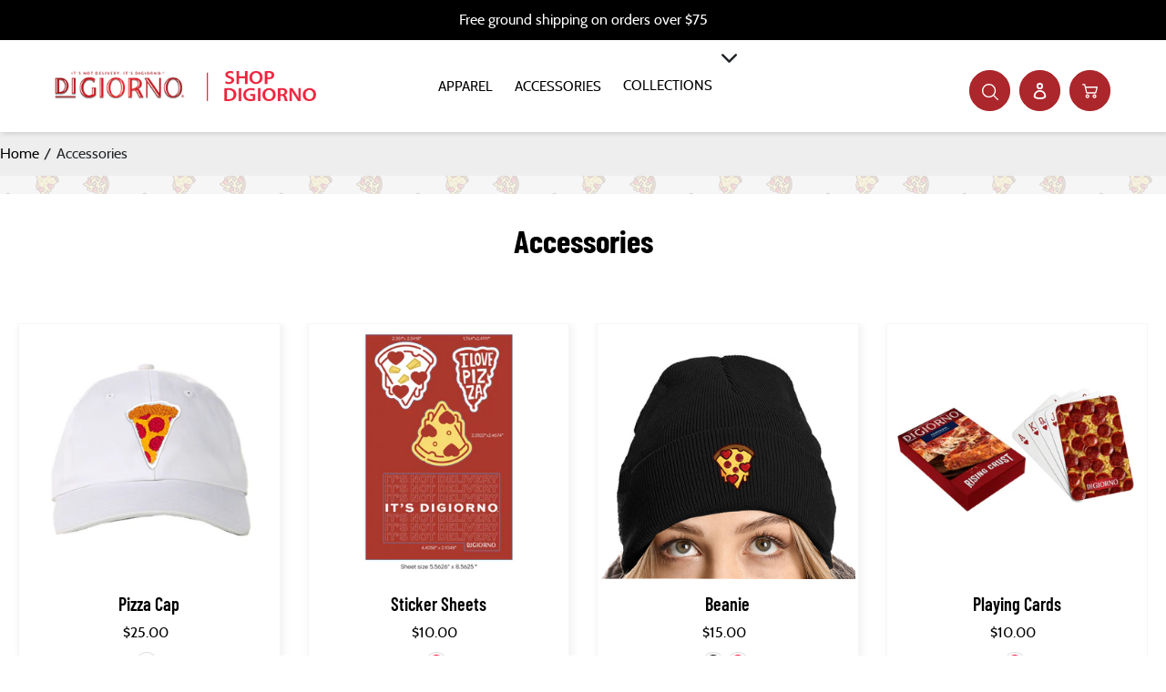

--- FILE ---
content_type: text/html; charset=utf-8
request_url: https://shopdigiorno.goodnes.com/collections/accessories
body_size: 29331
content:
<!doctype html>
<html class="no-js" lang="en"> 
<head>
  
  <meta charset="utf-8">
  <meta http-equiv="X-UA-Compatible" content="IE=edge,chrome=1">
  <meta name="viewport" content="width=device-width,initial-scale=1">
  <meta name="theme-color" content="#ab2328">
  <meta name="referrer" content="strict-origin-when-cross-origin">
  <link rel="canonical" href="https://shopdigiorno.goodnes.com/collections/accessories"><link rel="shortcut icon" href="//shopdigiorno.goodnes.com/cdn/shop/files/FAVICON_0_32x32.webp?v=1652334326" type="image/png"><title>Accessories</title><meta name="csrf-token" content="9CCB1C8C981DD0E4A2BBC5C5F2E518FD14CCE4A79D1B688AF01E07228C07D067">
  <!-- /snippets/social-meta-tags.liquid -->




<meta property="og:site_name" content="DiGiorno">
<meta property="og:url" content="https://shopdigiorno.goodnes.com/collections/accessories">
<meta property="og:title" content="Accessories">
<meta property="og:type" content="product.group">
<meta property="og:description" content="DiGiorno">

<meta property="og:image" content="http://shopdigiorno.goodnes.com/cdn/shop/collections/ab62df38ea8500a9cd93dd66556cca8a_1200x1200.jpg?v=1664887349">
<meta property="og:image:secure_url" content="https://shopdigiorno.goodnes.com/cdn/shop/collections/ab62df38ea8500a9cd93dd66556cca8a_1200x1200.jpg?v=1664887349">


  <meta name="twitter:site" content="@digiorno">

<meta name="twitter:card" content="summary_large_image">
<meta name="twitter:title" content="Accessories">
<meta name="twitter:description" content="DiGiorno">


    <!-- Google Tag Manager -->
    <script>(function(w,d,s,l,i){w[l]=w[l]||[];w[l].push({'gtm.start':
    new Date().getTime(),event:'gtm.js'});var f=d.getElementsByTagName(s)[0],
    j=d.createElement(s),dl=l!='dataLayer'?'&l='+l:'';j.async=true;j.src=
    'https://www.googletagmanager.com/gtm.js?id='+i+dl;f.parentNode.insertBefore(j,f);
    })(window,document,'script','dataLayer','GTM-MLZ4C3J');</script>
    <!-- End Google Tag Manager -->
  
      <!-- Facebook Pixel Code -->
      <script>
      !function(f,b,e,v,n,t,s)
      {if(f.fbq)return;n=f.fbq=function(){n.callMethod?
      n.callMethod.apply(n,arguments):n.queue.push(arguments)};
      if(!f._fbq)f._fbq=n;n.push=n;n.loaded=!0;n.version='2.0';
      n.queue=[];t=b.createElement(e);t.async=!0;
      t.src=v;s=b.getElementsByTagName(e)[0];
      s.parentNode.insertBefore(t,s)}(window,document,'script',
      'https://connect.facebook.net/en_US/fbevents.js');
      fbq('init', '5567393160034948');
      fbq('track', 'PageView');
      </script>
  
      <!-- End Facebook Pixel Code -->

  
  <link href="//shopdigiorno.goodnes.com/cdn/shop/t/4/assets/theme.scss.css?v=49443320184889120461759812656" rel="stylesheet" type="text/css" media="all" />
  <link href="//shopdigiorno.goodnes.com/cdn/shop/t/4/assets/owl.carousel.min.css?v=181275489157137411671652254441" rel="stylesheet" type="text/css" media="all" />
  <link href="//shopdigiorno.goodnes.com/cdn/shop/t/4/assets/bootstrap.min.css?v=179241350570973977671652853996" rel="stylesheet" type="text/css" media="all" />
  <link href="//shopdigiorno.goodnes.com/cdn/shop/t/4/assets/custom.css?v=147810616508026956041759833855" rel="stylesheet" type="text/css" media="all" />
  <link href="//shopdigiorno.goodnes.com/cdn/shop/t/4/assets/custom_gigya.css?v=145098970280817005251759839686" rel="stylesheet" type="text/css" media="all" />
  
   <link rel="stylesheet" href="//shopdigiorno.goodnes.com/cdn/shop/t/4/assets/flickity.min.css?v=12404722746677358661666007416" media="screen">
  
  <script>
    
    <!-- Global site tag (gtag.js) - Google Analytics -->


  
    var theme = {
      strings: {
        addToCart: "Add to cart",
        soldOut: "Sold out",
        unavailable: "Unavailable",
        regularPrice: "Regular price",
        sale: "Sale",
        showMore: "Show More",
        showLess: "Show Less",
        addressError: "Error looking up that address",
        addressNoResults: "No results for that address",
        addressQueryLimit: "You have exceeded the Google API usage limit. Consider upgrading to a \u003ca href=\"https:\/\/developers.google.com\/maps\/premium\/usage-limits\"\u003ePremium Plan\u003c\/a\u003e.",
        authError: "There was a problem authenticating your Google Maps account.",
        newWindow: "Opens in a new window.",
        external: "Opens external website.",
        newWindowExternal: "Opens external website in a new window."
      },
      moneyFormat: "${{amount}}"
    }

    document.documentElement.className = document.documentElement.className.replace('no-js', 'js');
  </script><script src="//shopdigiorno.goodnes.com/cdn/shop/t/4/assets/lazysizes.js?v=68441465964607740661652254413" async="async"></script>
  <script src="//shopdigiorno.goodnes.com/cdn/shop/t/4/assets/vendor.js?v=65783572772007470021740026645" defer="defer"></script>
  <script src="//shopdigiorno.goodnes.com/cdn/shop/t/4/assets/theme.js?v=152084820213817629081740468352" defer="defer"></script>
  <!--script src="//shopdigiorno.goodnes.com/cdn/shop/t/4/assets/jquery-3.6.0.min.js?v=8324501383853434791652854262"></script-->
  <script src="//shopdigiorno.goodnes.com/cdn/shop/t/4/assets/jquery-3.7.1.min.js?v=158417595810649192771693545133"></script>
  <script src="//shopdigiorno.goodnes.com/cdn/shop/t/4/assets/modernizr.min.js?v=520786850485634651652254421" defer="defer"></script>
  <script src="//shopdigiorno.goodnes.com/cdn/shop/t/4/assets/owl.carousel.min.js?v=108284401991222211301652254442" defer="defer"></script>
  <script src="//shopdigiorno.goodnes.com/cdn/shop/t/4/assets/shop.js?v=78343404463876806031652254451" defer="defer"></script>
  <script src="//shopdigiorno.goodnes.com/cdn/shop/t/4/assets/flickity.pkgd.min.js?v=114460508543641870001666007336"></script>
  <!--link rel="stylesheet" href="https://cdnjs.cloudflare.com/ajax/libs/jquery-confirm/3.3.2/jquery-confirm.min.css">
  <script src="https://cdnjs.cloudflare.com/ajax/libs/jquery-confirm/3.3.2/jquery-confirm.min.js"></script-->
<!--   <script src="https://cdnjs.cloudflare.com/ajax/libs/jquery/3.6.0/jquery.min.js"></script> -->
  <script src="https://cdnjs.cloudflare.com/ajax/libs/crypto-js/4.1.1/crypto-js.min.js"></script>

  <script>window.performance && window.performance.mark && window.performance.mark('shopify.content_for_header.start');</script><meta id="shopify-digital-wallet" name="shopify-digital-wallet" content="/64407896299/digital_wallets/dialog">
<link rel="alternate" type="application/atom+xml" title="Feed" href="/collections/accessories.atom" />
<link rel="alternate" type="application/json+oembed" href="https://shopdigiorno.goodnes.com/collections/accessories.oembed">
<script async="async" src="/checkouts/internal/preloads.js?locale=en-US"></script>
<script id="shopify-features" type="application/json">{"accessToken":"d36c31e43b8cba32e46d408022209ebd","betas":["rich-media-storefront-analytics"],"domain":"shopdigiorno.goodnes.com","predictiveSearch":true,"shopId":64407896299,"locale":"en"}</script>
<script>var Shopify = Shopify || {};
Shopify.shop = "digiorno-b2c.myshopify.com";
Shopify.locale = "en";
Shopify.currency = {"active":"USD","rate":"1.0"};
Shopify.country = "US";
Shopify.theme = {"name":"Theme export digiorno","id":132771774699,"schema_name":"Debut","schema_version":"11.0.3","theme_store_id":null,"role":"main"};
Shopify.theme.handle = "null";
Shopify.theme.style = {"id":null,"handle":null};
Shopify.cdnHost = "shopdigiorno.goodnes.com/cdn";
Shopify.routes = Shopify.routes || {};
Shopify.routes.root = "/";</script>
<script type="module">!function(o){(o.Shopify=o.Shopify||{}).modules=!0}(window);</script>
<script>!function(o){function n(){var o=[];function n(){o.push(Array.prototype.slice.apply(arguments))}return n.q=o,n}var t=o.Shopify=o.Shopify||{};t.loadFeatures=n(),t.autoloadFeatures=n()}(window);</script>
<script id="shop-js-analytics" type="application/json">{"pageType":"collection"}</script>
<script defer="defer" async type="module" src="//shopdigiorno.goodnes.com/cdn/shopifycloud/shop-js/modules/v2/client.init-shop-cart-sync_C5BV16lS.en.esm.js"></script>
<script defer="defer" async type="module" src="//shopdigiorno.goodnes.com/cdn/shopifycloud/shop-js/modules/v2/chunk.common_CygWptCX.esm.js"></script>
<script type="module">
  await import("//shopdigiorno.goodnes.com/cdn/shopifycloud/shop-js/modules/v2/client.init-shop-cart-sync_C5BV16lS.en.esm.js");
await import("//shopdigiorno.goodnes.com/cdn/shopifycloud/shop-js/modules/v2/chunk.common_CygWptCX.esm.js");

  window.Shopify.SignInWithShop?.initShopCartSync?.({"fedCMEnabled":true,"windoidEnabled":true});

</script>
<script id="__st">var __st={"a":64407896299,"offset":-18000,"reqid":"d23580b6-b301-449e-821c-0e7e0117478f-1768620576","pageurl":"shopdigiorno.goodnes.com\/collections\/accessories","u":"6beb8456de90","p":"collection","rtyp":"collection","rid":399767044331};</script>
<script>window.ShopifyPaypalV4VisibilityTracking = true;</script>
<script id="captcha-bootstrap">!function(){'use strict';const t='contact',e='account',n='new_comment',o=[[t,t],['blogs',n],['comments',n],[t,'customer']],c=[[e,'customer_login'],[e,'guest_login'],[e,'recover_customer_password'],[e,'create_customer']],r=t=>t.map((([t,e])=>`form[action*='/${t}']:not([data-nocaptcha='true']) input[name='form_type'][value='${e}']`)).join(','),a=t=>()=>t?[...document.querySelectorAll(t)].map((t=>t.form)):[];function s(){const t=[...o],e=r(t);return a(e)}const i='password',u='form_key',d=['recaptcha-v3-token','g-recaptcha-response','h-captcha-response',i],f=()=>{try{return window.sessionStorage}catch{return}},m='__shopify_v',_=t=>t.elements[u];function p(t,e,n=!1){try{const o=window.sessionStorage,c=JSON.parse(o.getItem(e)),{data:r}=function(t){const{data:e,action:n}=t;return t[m]||n?{data:e,action:n}:{data:t,action:n}}(c);for(const[e,n]of Object.entries(r))t.elements[e]&&(t.elements[e].value=n);n&&o.removeItem(e)}catch(o){console.error('form repopulation failed',{error:o})}}const l='form_type',E='cptcha';function T(t){t.dataset[E]=!0}const w=window,h=w.document,L='Shopify',v='ce_forms',y='captcha';let A=!1;((t,e)=>{const n=(g='f06e6c50-85a8-45c8-87d0-21a2b65856fe',I='https://cdn.shopify.com/shopifycloud/storefront-forms-hcaptcha/ce_storefront_forms_captcha_hcaptcha.v1.5.2.iife.js',D={infoText:'Protected by hCaptcha',privacyText:'Privacy',termsText:'Terms'},(t,e,n)=>{const o=w[L][v],c=o.bindForm;if(c)return c(t,g,e,D).then(n);var r;o.q.push([[t,g,e,D],n]),r=I,A||(h.body.append(Object.assign(h.createElement('script'),{id:'captcha-provider',async:!0,src:r})),A=!0)});var g,I,D;w[L]=w[L]||{},w[L][v]=w[L][v]||{},w[L][v].q=[],w[L][y]=w[L][y]||{},w[L][y].protect=function(t,e){n(t,void 0,e),T(t)},Object.freeze(w[L][y]),function(t,e,n,w,h,L){const[v,y,A,g]=function(t,e,n){const i=e?o:[],u=t?c:[],d=[...i,...u],f=r(d),m=r(i),_=r(d.filter((([t,e])=>n.includes(e))));return[a(f),a(m),a(_),s()]}(w,h,L),I=t=>{const e=t.target;return e instanceof HTMLFormElement?e:e&&e.form},D=t=>v().includes(t);t.addEventListener('submit',(t=>{const e=I(t);if(!e)return;const n=D(e)&&!e.dataset.hcaptchaBound&&!e.dataset.recaptchaBound,o=_(e),c=g().includes(e)&&(!o||!o.value);(n||c)&&t.preventDefault(),c&&!n&&(function(t){try{if(!f())return;!function(t){const e=f();if(!e)return;const n=_(t);if(!n)return;const o=n.value;o&&e.removeItem(o)}(t);const e=Array.from(Array(32),(()=>Math.random().toString(36)[2])).join('');!function(t,e){_(t)||t.append(Object.assign(document.createElement('input'),{type:'hidden',name:u})),t.elements[u].value=e}(t,e),function(t,e){const n=f();if(!n)return;const o=[...t.querySelectorAll(`input[type='${i}']`)].map((({name:t})=>t)),c=[...d,...o],r={};for(const[a,s]of new FormData(t).entries())c.includes(a)||(r[a]=s);n.setItem(e,JSON.stringify({[m]:1,action:t.action,data:r}))}(t,e)}catch(e){console.error('failed to persist form',e)}}(e),e.submit())}));const S=(t,e)=>{t&&!t.dataset[E]&&(n(t,e.some((e=>e===t))),T(t))};for(const o of['focusin','change'])t.addEventListener(o,(t=>{const e=I(t);D(e)&&S(e,y())}));const B=e.get('form_key'),M=e.get(l),P=B&&M;t.addEventListener('DOMContentLoaded',(()=>{const t=y();if(P)for(const e of t)e.elements[l].value===M&&p(e,B);[...new Set([...A(),...v().filter((t=>'true'===t.dataset.shopifyCaptcha))])].forEach((e=>S(e,t)))}))}(h,new URLSearchParams(w.location.search),n,t,e,['guest_login'])})(!0,!0)}();</script>
<script integrity="sha256-4kQ18oKyAcykRKYeNunJcIwy7WH5gtpwJnB7kiuLZ1E=" data-source-attribution="shopify.loadfeatures" defer="defer" src="//shopdigiorno.goodnes.com/cdn/shopifycloud/storefront/assets/storefront/load_feature-a0a9edcb.js" crossorigin="anonymous"></script>
<script data-source-attribution="shopify.dynamic_checkout.dynamic.init">var Shopify=Shopify||{};Shopify.PaymentButton=Shopify.PaymentButton||{isStorefrontPortableWallets:!0,init:function(){window.Shopify.PaymentButton.init=function(){};var t=document.createElement("script");t.src="https://shopdigiorno.goodnes.com/cdn/shopifycloud/portable-wallets/latest/portable-wallets.en.js",t.type="module",document.head.appendChild(t)}};
</script>
<script data-source-attribution="shopify.dynamic_checkout.buyer_consent">
  function portableWalletsHideBuyerConsent(e){var t=document.getElementById("shopify-buyer-consent"),n=document.getElementById("shopify-subscription-policy-button");t&&n&&(t.classList.add("hidden"),t.setAttribute("aria-hidden","true"),n.removeEventListener("click",e))}function portableWalletsShowBuyerConsent(e){var t=document.getElementById("shopify-buyer-consent"),n=document.getElementById("shopify-subscription-policy-button");t&&n&&(t.classList.remove("hidden"),t.removeAttribute("aria-hidden"),n.addEventListener("click",e))}window.Shopify?.PaymentButton&&(window.Shopify.PaymentButton.hideBuyerConsent=portableWalletsHideBuyerConsent,window.Shopify.PaymentButton.showBuyerConsent=portableWalletsShowBuyerConsent);
</script>
<script data-source-attribution="shopify.dynamic_checkout.cart.bootstrap">document.addEventListener("DOMContentLoaded",(function(){function t(){return document.querySelector("shopify-accelerated-checkout-cart, shopify-accelerated-checkout")}if(t())Shopify.PaymentButton.init();else{new MutationObserver((function(e,n){t()&&(Shopify.PaymentButton.init(),n.disconnect())})).observe(document.body,{childList:!0,subtree:!0})}}));
</script>

<script>window.performance && window.performance.mark && window.performance.mark('shopify.content_for_header.end');</script>
<link href="https://monorail-edge.shopifysvc.com" rel="dns-prefetch">
<script>(function(){if ("sendBeacon" in navigator && "performance" in window) {try {var session_token_from_headers = performance.getEntriesByType('navigation')[0].serverTiming.find(x => x.name == '_s').description;} catch {var session_token_from_headers = undefined;}var session_cookie_matches = document.cookie.match(/_shopify_s=([^;]*)/);var session_token_from_cookie = session_cookie_matches && session_cookie_matches.length === 2 ? session_cookie_matches[1] : "";var session_token = session_token_from_headers || session_token_from_cookie || "";function handle_abandonment_event(e) {var entries = performance.getEntries().filter(function(entry) {return /monorail-edge.shopifysvc.com/.test(entry.name);});if (!window.abandonment_tracked && entries.length === 0) {window.abandonment_tracked = true;var currentMs = Date.now();var navigation_start = performance.timing.navigationStart;var payload = {shop_id: 64407896299,url: window.location.href,navigation_start,duration: currentMs - navigation_start,session_token,page_type: "collection"};window.navigator.sendBeacon("https://monorail-edge.shopifysvc.com/v1/produce", JSON.stringify({schema_id: "online_store_buyer_site_abandonment/1.1",payload: payload,metadata: {event_created_at_ms: currentMs,event_sent_at_ms: currentMs}}));}}window.addEventListener('pagehide', handle_abandonment_event);}}());</script>
<script id="web-pixels-manager-setup">(function e(e,d,r,n,o){if(void 0===o&&(o={}),!Boolean(null===(a=null===(i=window.Shopify)||void 0===i?void 0:i.analytics)||void 0===a?void 0:a.replayQueue)){var i,a;window.Shopify=window.Shopify||{};var t=window.Shopify;t.analytics=t.analytics||{};var s=t.analytics;s.replayQueue=[],s.publish=function(e,d,r){return s.replayQueue.push([e,d,r]),!0};try{self.performance.mark("wpm:start")}catch(e){}var l=function(){var e={modern:/Edge?\/(1{2}[4-9]|1[2-9]\d|[2-9]\d{2}|\d{4,})\.\d+(\.\d+|)|Firefox\/(1{2}[4-9]|1[2-9]\d|[2-9]\d{2}|\d{4,})\.\d+(\.\d+|)|Chrom(ium|e)\/(9{2}|\d{3,})\.\d+(\.\d+|)|(Maci|X1{2}).+ Version\/(15\.\d+|(1[6-9]|[2-9]\d|\d{3,})\.\d+)([,.]\d+|)( \(\w+\)|)( Mobile\/\w+|) Safari\/|Chrome.+OPR\/(9{2}|\d{3,})\.\d+\.\d+|(CPU[ +]OS|iPhone[ +]OS|CPU[ +]iPhone|CPU IPhone OS|CPU iPad OS)[ +]+(15[._]\d+|(1[6-9]|[2-9]\d|\d{3,})[._]\d+)([._]\d+|)|Android:?[ /-](13[3-9]|1[4-9]\d|[2-9]\d{2}|\d{4,})(\.\d+|)(\.\d+|)|Android.+Firefox\/(13[5-9]|1[4-9]\d|[2-9]\d{2}|\d{4,})\.\d+(\.\d+|)|Android.+Chrom(ium|e)\/(13[3-9]|1[4-9]\d|[2-9]\d{2}|\d{4,})\.\d+(\.\d+|)|SamsungBrowser\/([2-9]\d|\d{3,})\.\d+/,legacy:/Edge?\/(1[6-9]|[2-9]\d|\d{3,})\.\d+(\.\d+|)|Firefox\/(5[4-9]|[6-9]\d|\d{3,})\.\d+(\.\d+|)|Chrom(ium|e)\/(5[1-9]|[6-9]\d|\d{3,})\.\d+(\.\d+|)([\d.]+$|.*Safari\/(?![\d.]+ Edge\/[\d.]+$))|(Maci|X1{2}).+ Version\/(10\.\d+|(1[1-9]|[2-9]\d|\d{3,})\.\d+)([,.]\d+|)( \(\w+\)|)( Mobile\/\w+|) Safari\/|Chrome.+OPR\/(3[89]|[4-9]\d|\d{3,})\.\d+\.\d+|(CPU[ +]OS|iPhone[ +]OS|CPU[ +]iPhone|CPU IPhone OS|CPU iPad OS)[ +]+(10[._]\d+|(1[1-9]|[2-9]\d|\d{3,})[._]\d+)([._]\d+|)|Android:?[ /-](13[3-9]|1[4-9]\d|[2-9]\d{2}|\d{4,})(\.\d+|)(\.\d+|)|Mobile Safari.+OPR\/([89]\d|\d{3,})\.\d+\.\d+|Android.+Firefox\/(13[5-9]|1[4-9]\d|[2-9]\d{2}|\d{4,})\.\d+(\.\d+|)|Android.+Chrom(ium|e)\/(13[3-9]|1[4-9]\d|[2-9]\d{2}|\d{4,})\.\d+(\.\d+|)|Android.+(UC? ?Browser|UCWEB|U3)[ /]?(15\.([5-9]|\d{2,})|(1[6-9]|[2-9]\d|\d{3,})\.\d+)\.\d+|SamsungBrowser\/(5\.\d+|([6-9]|\d{2,})\.\d+)|Android.+MQ{2}Browser\/(14(\.(9|\d{2,})|)|(1[5-9]|[2-9]\d|\d{3,})(\.\d+|))(\.\d+|)|K[Aa][Ii]OS\/(3\.\d+|([4-9]|\d{2,})\.\d+)(\.\d+|)/},d=e.modern,r=e.legacy,n=navigator.userAgent;return n.match(d)?"modern":n.match(r)?"legacy":"unknown"}(),u="modern"===l?"modern":"legacy",c=(null!=n?n:{modern:"",legacy:""})[u],f=function(e){return[e.baseUrl,"/wpm","/b",e.hashVersion,"modern"===e.buildTarget?"m":"l",".js"].join("")}({baseUrl:d,hashVersion:r,buildTarget:u}),m=function(e){var d=e.version,r=e.bundleTarget,n=e.surface,o=e.pageUrl,i=e.monorailEndpoint;return{emit:function(e){var a=e.status,t=e.errorMsg,s=(new Date).getTime(),l=JSON.stringify({metadata:{event_sent_at_ms:s},events:[{schema_id:"web_pixels_manager_load/3.1",payload:{version:d,bundle_target:r,page_url:o,status:a,surface:n,error_msg:t},metadata:{event_created_at_ms:s}}]});if(!i)return console&&console.warn&&console.warn("[Web Pixels Manager] No Monorail endpoint provided, skipping logging."),!1;try{return self.navigator.sendBeacon.bind(self.navigator)(i,l)}catch(e){}var u=new XMLHttpRequest;try{return u.open("POST",i,!0),u.setRequestHeader("Content-Type","text/plain"),u.send(l),!0}catch(e){return console&&console.warn&&console.warn("[Web Pixels Manager] Got an unhandled error while logging to Monorail."),!1}}}}({version:r,bundleTarget:l,surface:e.surface,pageUrl:self.location.href,monorailEndpoint:e.monorailEndpoint});try{o.browserTarget=l,function(e){var d=e.src,r=e.async,n=void 0===r||r,o=e.onload,i=e.onerror,a=e.sri,t=e.scriptDataAttributes,s=void 0===t?{}:t,l=document.createElement("script"),u=document.querySelector("head"),c=document.querySelector("body");if(l.async=n,l.src=d,a&&(l.integrity=a,l.crossOrigin="anonymous"),s)for(var f in s)if(Object.prototype.hasOwnProperty.call(s,f))try{l.dataset[f]=s[f]}catch(e){}if(o&&l.addEventListener("load",o),i&&l.addEventListener("error",i),u)u.appendChild(l);else{if(!c)throw new Error("Did not find a head or body element to append the script");c.appendChild(l)}}({src:f,async:!0,onload:function(){if(!function(){var e,d;return Boolean(null===(d=null===(e=window.Shopify)||void 0===e?void 0:e.analytics)||void 0===d?void 0:d.initialized)}()){var d=window.webPixelsManager.init(e)||void 0;if(d){var r=window.Shopify.analytics;r.replayQueue.forEach((function(e){var r=e[0],n=e[1],o=e[2];d.publishCustomEvent(r,n,o)})),r.replayQueue=[],r.publish=d.publishCustomEvent,r.visitor=d.visitor,r.initialized=!0}}},onerror:function(){return m.emit({status:"failed",errorMsg:"".concat(f," has failed to load")})},sri:function(e){var d=/^sha384-[A-Za-z0-9+/=]+$/;return"string"==typeof e&&d.test(e)}(c)?c:"",scriptDataAttributes:o}),m.emit({status:"loading"})}catch(e){m.emit({status:"failed",errorMsg:(null==e?void 0:e.message)||"Unknown error"})}}})({shopId: 64407896299,storefrontBaseUrl: "https://shopdigiorno.goodnes.com",extensionsBaseUrl: "https://extensions.shopifycdn.com/cdn/shopifycloud/web-pixels-manager",monorailEndpoint: "https://monorail-edge.shopifysvc.com/unstable/produce_batch",surface: "storefront-renderer",enabledBetaFlags: ["2dca8a86"],webPixelsConfigList: [{"id":"shopify-app-pixel","configuration":"{}","eventPayloadVersion":"v1","runtimeContext":"STRICT","scriptVersion":"0450","apiClientId":"shopify-pixel","type":"APP","privacyPurposes":["ANALYTICS","MARKETING"]},{"id":"shopify-custom-pixel","eventPayloadVersion":"v1","runtimeContext":"LAX","scriptVersion":"0450","apiClientId":"shopify-pixel","type":"CUSTOM","privacyPurposes":["ANALYTICS","MARKETING"]}],isMerchantRequest: false,initData: {"shop":{"name":"DiGiorno","paymentSettings":{"currencyCode":"USD"},"myshopifyDomain":"digiorno-b2c.myshopify.com","countryCode":"US","storefrontUrl":"https:\/\/shopdigiorno.goodnes.com"},"customer":null,"cart":null,"checkout":null,"productVariants":[],"purchasingCompany":null},},"https://shopdigiorno.goodnes.com/cdn","fcfee988w5aeb613cpc8e4bc33m6693e112",{"modern":"","legacy":""},{"shopId":"64407896299","storefrontBaseUrl":"https:\/\/shopdigiorno.goodnes.com","extensionBaseUrl":"https:\/\/extensions.shopifycdn.com\/cdn\/shopifycloud\/web-pixels-manager","surface":"storefront-renderer","enabledBetaFlags":"[\"2dca8a86\"]","isMerchantRequest":"false","hashVersion":"fcfee988w5aeb613cpc8e4bc33m6693e112","publish":"custom","events":"[[\"page_viewed\",{}],[\"collection_viewed\",{\"collection\":{\"id\":\"399767044331\",\"title\":\"Accessories\",\"productVariants\":[{\"price\":{\"amount\":25.0,\"currencyCode\":\"USD\"},\"product\":{\"title\":\"Pizza Cap\",\"vendor\":\"DiGiorno\",\"id\":\"7870929731819\",\"untranslatedTitle\":\"Pizza Cap\",\"url\":\"\/products\/pizza-cap\",\"type\":\"\"},\"id\":\"43406571569387\",\"image\":{\"src\":\"\/\/shopdigiorno.goodnes.com\/cdn\/shop\/products\/361063a299a9f630e0d14b2bfa369661.jpg?v=1664780038\"},\"sku\":\"DGO0021WHTOSF\",\"title\":\"White \/ OSFA\",\"untranslatedTitle\":\"White \/ OSFA\"},{\"price\":{\"amount\":10.0,\"currencyCode\":\"USD\"},\"product\":{\"title\":\"Sticker Sheets\",\"vendor\":\"DiGiorno\",\"id\":\"7870929764587\",\"untranslatedTitle\":\"Sticker Sheets\",\"url\":\"\/products\/sticker-sheets\",\"type\":\"\"},\"id\":\"43406571634923\",\"image\":{\"src\":\"\/\/shopdigiorno.goodnes.com\/cdn\/shop\/products\/7fee2aebc9873f04859697b5f91320f7.jpg?v=1664780081\"},\"sku\":\"DGO0022REDOSZ\",\"title\":\"Red \/ One Size\",\"untranslatedTitle\":\"Red \/ One Size\"},{\"price\":{\"amount\":15.0,\"currencyCode\":\"USD\"},\"product\":{\"title\":\"Beanie\",\"vendor\":\"DiGiorno\",\"id\":\"7870930125035\",\"untranslatedTitle\":\"Beanie\",\"url\":\"\/products\/beanie\",\"type\":\"\"},\"id\":\"43406572486891\",\"image\":{\"src\":\"\/\/shopdigiorno.goodnes.com\/cdn\/shop\/products\/ef38bf53c50cac91f2f50bdda9e2220c.jpg?v=1664898458\"},\"sku\":\"DGO0028BLKOSF\",\"title\":\"Black \/ OSFA\",\"untranslatedTitle\":\"Black \/ OSFA\"},{\"price\":{\"amount\":10.0,\"currencyCode\":\"USD\"},\"product\":{\"title\":\"Playing Cards\",\"vendor\":\"DiGiorno\",\"id\":\"7870930092267\",\"untranslatedTitle\":\"Playing Cards\",\"url\":\"\/products\/playing-cards\",\"type\":\"\"},\"id\":\"43406572421355\",\"image\":{\"src\":\"\/\/shopdigiorno.goodnes.com\/cdn\/shop\/products\/8d1ab97e9ca5c8b9202d923e79b2b458.jpg?v=1665694058\"},\"sku\":\"DGO0027REDOSZ\",\"title\":\"Red \/ One Size\",\"untranslatedTitle\":\"Red \/ One Size\"},{\"price\":{\"amount\":30.0,\"currencyCode\":\"USD\"},\"product\":{\"title\":\"Crossbody Bag\",\"vendor\":\"DiGiorno\",\"id\":\"7870930059499\",\"untranslatedTitle\":\"Crossbody Bag\",\"url\":\"\/products\/crossbody-bag\",\"type\":\"\"},\"id\":\"43406572355819\",\"image\":{\"src\":\"\/\/shopdigiorno.goodnes.com\/cdn\/shop\/products\/c937084408aa9932617eeabf80d6ff8e.jpg?v=1665693875\"},\"sku\":\"DGO0026YLWOSZ\",\"title\":\"Yellow \/ One Size\",\"untranslatedTitle\":\"Yellow \/ One Size\"},{\"price\":{\"amount\":45.0,\"currencyCode\":\"USD\"},\"product\":{\"title\":\"DiGiorno® Slice Slice Baby Pizza Cutter\",\"vendor\":\"DiGiorno\",\"id\":\"7734843605227\",\"untranslatedTitle\":\"DiGiorno® Slice Slice Baby Pizza Cutter\",\"url\":\"\/products\/digiorno%C2%AE-slice-slice-baby-pizza-cutter\",\"type\":\"\"},\"id\":\"42968858755307\",\"image\":{\"src\":\"\/\/shopdigiorno.goodnes.com\/cdn\/shop\/products\/1e37e5e1545e23833f8f485a71015aac.png?v=1655877756\"},\"sku\":\"DGO0011NTROSF\",\"title\":\"Natural \/ OSFA\",\"untranslatedTitle\":\"Natural \/ OSFA\"},{\"price\":{\"amount\":10.0,\"currencyCode\":\"USD\"},\"product\":{\"title\":\"Fresh From the Oven Mitt\",\"vendor\":\"DiGiorno\",\"id\":\"7734843801835\",\"untranslatedTitle\":\"Fresh From the Oven Mitt\",\"url\":\"\/products\/fresh-from-the-oven-mitt\",\"type\":\"\"},\"id\":\"42968859082987\",\"image\":{\"src\":\"\/\/shopdigiorno.goodnes.com\/cdn\/shop\/products\/ee4a7c697dc84ddfbb80fa7861753b62.jpg?v=1738838375\"},\"sku\":\"DGO0012REDOSF\",\"title\":\"Red \/ OSFA\",\"untranslatedTitle\":\"Red \/ OSFA\"},{\"price\":{\"amount\":8.0,\"currencyCode\":\"USD\"},\"product\":{\"title\":\"Tagline Socks\",\"vendor\":\"Digiorno\",\"id\":\"7737834799339\",\"untranslatedTitle\":\"Tagline Socks\",\"url\":\"\/products\/tagline-socks\",\"type\":\"\"},\"id\":\"42978234794219\",\"image\":{\"src\":\"\/\/shopdigiorno.goodnes.com\/cdn\/shop\/products\/8239767781ba220eaaf9f4236c810552.png?v=1656102458\"},\"sku\":\"DGO0013REDOSF\",\"title\":\"Red \/ OSFA\",\"untranslatedTitle\":\"Red \/ OSFA\"},{\"price\":{\"amount\":9.0,\"currencyCode\":\"USD\"},\"product\":{\"title\":\"Cheesy Slice Pizza Socks\",\"vendor\":\"Digiorno\",\"id\":\"7737834832107\",\"untranslatedTitle\":\"Cheesy Slice Pizza Socks\",\"url\":\"\/products\/cheesy-slice-pizza-socks\",\"type\":\"\"},\"id\":\"42978234859755\",\"image\":{\"src\":\"\/\/shopdigiorno.goodnes.com\/cdn\/shop\/products\/43164eb88282467e025b1a9c272d71df.png?v=1656102469\"},\"sku\":\"DGO0014MULOSF\",\"title\":\"Multicolor \/ OSFA\",\"untranslatedTitle\":\"Multicolor \/ OSFA\"},{\"price\":{\"amount\":6.0,\"currencyCode\":\"USD\"},\"product\":{\"title\":\"Dog Bandana\",\"vendor\":\"DiGiorno\",\"id\":\"8104301723883\",\"untranslatedTitle\":\"Dog Bandana\",\"url\":\"\/products\/dog-bandana\",\"type\":\"\"},\"id\":\"44119072309483\",\"image\":{\"src\":\"\/\/shopdigiorno.goodnes.com\/cdn\/shop\/files\/97a8ef9b25a39ed7540c36d58cb12f41.jpg?v=1695206490\"},\"sku\":\"DGO0049REDOSZ\",\"title\":\"Red \/ One Size\",\"untranslatedTitle\":\"Red \/ One Size\"},{\"price\":{\"amount\":5.0,\"currencyCode\":\"USD\"},\"product\":{\"title\":\"Keychain Bottle Opener\",\"vendor\":\"DiGiorno\",\"id\":\"8104301822187\",\"untranslatedTitle\":\"Keychain Bottle Opener\",\"url\":\"\/products\/keychain-bottle-opener\",\"type\":\"\"},\"id\":\"44119072506091\",\"image\":{\"src\":\"\/\/shopdigiorno.goodnes.com\/cdn\/shop\/files\/91cc2754c09f45d13baad4475736f7c6.png?v=1739168260\"},\"sku\":\"DGO0052REDOSF\",\"title\":\"Red \/ OSFA\",\"untranslatedTitle\":\"Red \/ OSFA\"},{\"price\":{\"amount\":35.0,\"currencyCode\":\"USD\"},\"product\":{\"title\":\"Emoji Dog Toy Set\",\"vendor\":\"DiGiorno\",\"id\":\"8104301658347\",\"untranslatedTitle\":\"Emoji Dog Toy Set\",\"url\":\"\/products\/emoji-dog-toy-set\",\"type\":\"\"},\"id\":\"44119072211179\",\"image\":{\"src\":\"\/\/shopdigiorno.goodnes.com\/cdn\/shop\/files\/0fa95388d8b23825fda6154f0813533f.jpg?v=1702377987\"},\"sku\":\"DGO0048YLWOSZ\",\"title\":\"Yellow \/ One Size\",\"untranslatedTitle\":\"Yellow \/ One Size\"},{\"price\":{\"amount\":12.0,\"currencyCode\":\"USD\"},\"product\":{\"title\":\"Dog Leash\",\"vendor\":\"DiGiorno\",\"id\":\"8104301756651\",\"untranslatedTitle\":\"Dog Leash\",\"url\":\"\/products\/dog-leash\",\"type\":\"\"},\"id\":\"44119072375019\",\"image\":{\"src\":\"\/\/shopdigiorno.goodnes.com\/cdn\/shop\/files\/0db60fa53940da43fdc2b54160cfd031.jpg?v=1702378035\"},\"sku\":\"DGO0050REDOSZ\",\"title\":\"Red \/ One Size\",\"untranslatedTitle\":\"Red \/ One Size\"},{\"price\":{\"amount\":10.0,\"currencyCode\":\"USD\"},\"product\":{\"title\":\"Dog Collar\",\"vendor\":\"DiGiorno\",\"id\":\"8104301789419\",\"untranslatedTitle\":\"Dog Collar\",\"url\":\"\/products\/dog-collar\",\"type\":\"\"},\"id\":\"44119072440555\",\"image\":{\"src\":\"\/\/shopdigiorno.goodnes.com\/cdn\/shop\/files\/9cfc76a662db28a7451c704a99f5add4.png?v=1702378081\"},\"sku\":\"DGO0051REDOSZ\",\"title\":\"Red \/ One Size\",\"untranslatedTitle\":\"Red \/ One Size\"}]}}]]"});</script><script>
  window.ShopifyAnalytics = window.ShopifyAnalytics || {};
  window.ShopifyAnalytics.meta = window.ShopifyAnalytics.meta || {};
  window.ShopifyAnalytics.meta.currency = 'USD';
  var meta = {"products":[{"id":7870929731819,"gid":"gid:\/\/shopify\/Product\/7870929731819","vendor":"DiGiorno","type":"","handle":"pizza-cap","variants":[{"id":43406571569387,"price":2500,"name":"Pizza Cap - White \/ OSFA","public_title":"White \/ OSFA","sku":"DGO0021WHTOSF"}],"remote":false},{"id":7870929764587,"gid":"gid:\/\/shopify\/Product\/7870929764587","vendor":"DiGiorno","type":"","handle":"sticker-sheets","variants":[{"id":43406571634923,"price":1000,"name":"Sticker Sheets - Red \/ One Size","public_title":"Red \/ One Size","sku":"DGO0022REDOSZ"}],"remote":false},{"id":7870930125035,"gid":"gid:\/\/shopify\/Product\/7870930125035","vendor":"DiGiorno","type":"","handle":"beanie","variants":[{"id":43406572486891,"price":1500,"name":"Beanie - Black \/ OSFA","public_title":"Black \/ OSFA","sku":"DGO0028BLKOSF"},{"id":43406572519659,"price":1500,"name":"Beanie - Red \/ OSFA","public_title":"Red \/ OSFA","sku":"DGO0028REDOSF"}],"remote":false},{"id":7870930092267,"gid":"gid:\/\/shopify\/Product\/7870930092267","vendor":"DiGiorno","type":"","handle":"playing-cards","variants":[{"id":43406572421355,"price":1000,"name":"Playing Cards - Red \/ One Size","public_title":"Red \/ One Size","sku":"DGO0027REDOSZ"}],"remote":false},{"id":7870930059499,"gid":"gid:\/\/shopify\/Product\/7870930059499","vendor":"DiGiorno","type":"","handle":"crossbody-bag","variants":[{"id":43406572355819,"price":3000,"name":"Crossbody Bag - Yellow \/ One Size","public_title":"Yellow \/ One Size","sku":"DGO0026YLWOSZ"}],"remote":false},{"id":7734843605227,"gid":"gid:\/\/shopify\/Product\/7734843605227","vendor":"DiGiorno","type":"","handle":"digiorno®-slice-slice-baby-pizza-cutter","variants":[{"id":42968858755307,"price":4500,"name":"DiGiorno® Slice Slice Baby Pizza Cutter - Natural \/ OSFA","public_title":"Natural \/ OSFA","sku":"DGO0011NTROSF"}],"remote":false},{"id":7734843801835,"gid":"gid:\/\/shopify\/Product\/7734843801835","vendor":"DiGiorno","type":"","handle":"fresh-from-the-oven-mitt","variants":[{"id":42968859082987,"price":1000,"name":"Fresh From the Oven Mitt - Red \/ OSFA","public_title":"Red \/ OSFA","sku":"DGO0012REDOSF"}],"remote":false},{"id":7737834799339,"gid":"gid:\/\/shopify\/Product\/7737834799339","vendor":"Digiorno","type":"","handle":"tagline-socks","variants":[{"id":42978234794219,"price":800,"name":"Tagline Socks - Red \/ OSFA","public_title":"Red \/ OSFA","sku":"DGO0013REDOSF"}],"remote":false},{"id":7737834832107,"gid":"gid:\/\/shopify\/Product\/7737834832107","vendor":"Digiorno","type":"","handle":"cheesy-slice-pizza-socks","variants":[{"id":42978234859755,"price":900,"name":"Cheesy Slice Pizza Socks - Multicolor \/ OSFA","public_title":"Multicolor \/ OSFA","sku":"DGO0014MULOSF"}],"remote":false},{"id":8104301723883,"gid":"gid:\/\/shopify\/Product\/8104301723883","vendor":"DiGiorno","type":"","handle":"dog-bandana","variants":[{"id":44119072309483,"price":600,"name":"Dog Bandana - Red \/ One Size","public_title":"Red \/ One Size","sku":"DGO0049REDOSZ"}],"remote":false},{"id":8104301822187,"gid":"gid:\/\/shopify\/Product\/8104301822187","vendor":"DiGiorno","type":"","handle":"keychain-bottle-opener","variants":[{"id":44119072506091,"price":500,"name":"Keychain Bottle Opener - Red \/ OSFA","public_title":"Red \/ OSFA","sku":"DGO0052REDOSF"}],"remote":false},{"id":8104301658347,"gid":"gid:\/\/shopify\/Product\/8104301658347","vendor":"DiGiorno","type":"","handle":"emoji-dog-toy-set","variants":[{"id":44119072211179,"price":3500,"name":"Emoji Dog Toy Set - Yellow \/ One Size","public_title":"Yellow \/ One Size","sku":"DGO0048YLWOSZ"}],"remote":false},{"id":8104301756651,"gid":"gid:\/\/shopify\/Product\/8104301756651","vendor":"DiGiorno","type":"","handle":"dog-leash","variants":[{"id":44119072375019,"price":1200,"name":"Dog Leash - Red \/ One Size","public_title":"Red \/ One Size","sku":"DGO0050REDOSZ"}],"remote":false},{"id":8104301789419,"gid":"gid:\/\/shopify\/Product\/8104301789419","vendor":"DiGiorno","type":"","handle":"dog-collar","variants":[{"id":44119072440555,"price":1000,"name":"Dog Collar - Red \/ One Size","public_title":"Red \/ One Size","sku":"DGO0051REDOSZ"}],"remote":false}],"page":{"pageType":"collection","resourceType":"collection","resourceId":399767044331,"requestId":"d23580b6-b301-449e-821c-0e7e0117478f-1768620576"}};
  for (var attr in meta) {
    window.ShopifyAnalytics.meta[attr] = meta[attr];
  }
</script>
<script class="analytics">
  (function () {
    var customDocumentWrite = function(content) {
      var jquery = null;

      if (window.jQuery) {
        jquery = window.jQuery;
      } else if (window.Checkout && window.Checkout.$) {
        jquery = window.Checkout.$;
      }

      if (jquery) {
        jquery('body').append(content);
      }
    };

    var hasLoggedConversion = function(token) {
      if (token) {
        return document.cookie.indexOf('loggedConversion=' + token) !== -1;
      }
      return false;
    }

    var setCookieIfConversion = function(token) {
      if (token) {
        var twoMonthsFromNow = new Date(Date.now());
        twoMonthsFromNow.setMonth(twoMonthsFromNow.getMonth() + 2);

        document.cookie = 'loggedConversion=' + token + '; expires=' + twoMonthsFromNow;
      }
    }

    var trekkie = window.ShopifyAnalytics.lib = window.trekkie = window.trekkie || [];
    if (trekkie.integrations) {
      return;
    }
    trekkie.methods = [
      'identify',
      'page',
      'ready',
      'track',
      'trackForm',
      'trackLink'
    ];
    trekkie.factory = function(method) {
      return function() {
        var args = Array.prototype.slice.call(arguments);
        args.unshift(method);
        trekkie.push(args);
        return trekkie;
      };
    };
    for (var i = 0; i < trekkie.methods.length; i++) {
      var key = trekkie.methods[i];
      trekkie[key] = trekkie.factory(key);
    }
    trekkie.load = function(config) {
      trekkie.config = config || {};
      trekkie.config.initialDocumentCookie = document.cookie;
      var first = document.getElementsByTagName('script')[0];
      var script = document.createElement('script');
      script.type = 'text/javascript';
      script.onerror = function(e) {
        var scriptFallback = document.createElement('script');
        scriptFallback.type = 'text/javascript';
        scriptFallback.onerror = function(error) {
                var Monorail = {
      produce: function produce(monorailDomain, schemaId, payload) {
        var currentMs = new Date().getTime();
        var event = {
          schema_id: schemaId,
          payload: payload,
          metadata: {
            event_created_at_ms: currentMs,
            event_sent_at_ms: currentMs
          }
        };
        return Monorail.sendRequest("https://" + monorailDomain + "/v1/produce", JSON.stringify(event));
      },
      sendRequest: function sendRequest(endpointUrl, payload) {
        // Try the sendBeacon API
        if (window && window.navigator && typeof window.navigator.sendBeacon === 'function' && typeof window.Blob === 'function' && !Monorail.isIos12()) {
          var blobData = new window.Blob([payload], {
            type: 'text/plain'
          });

          if (window.navigator.sendBeacon(endpointUrl, blobData)) {
            return true;
          } // sendBeacon was not successful

        } // XHR beacon

        var xhr = new XMLHttpRequest();

        try {
          xhr.open('POST', endpointUrl);
          xhr.setRequestHeader('Content-Type', 'text/plain');
          xhr.send(payload);
        } catch (e) {
          console.log(e);
        }

        return false;
      },
      isIos12: function isIos12() {
        return window.navigator.userAgent.lastIndexOf('iPhone; CPU iPhone OS 12_') !== -1 || window.navigator.userAgent.lastIndexOf('iPad; CPU OS 12_') !== -1;
      }
    };
    Monorail.produce('monorail-edge.shopifysvc.com',
      'trekkie_storefront_load_errors/1.1',
      {shop_id: 64407896299,
      theme_id: 132771774699,
      app_name: "storefront",
      context_url: window.location.href,
      source_url: "//shopdigiorno.goodnes.com/cdn/s/trekkie.storefront.cd680fe47e6c39ca5d5df5f0a32d569bc48c0f27.min.js"});

        };
        scriptFallback.async = true;
        scriptFallback.src = '//shopdigiorno.goodnes.com/cdn/s/trekkie.storefront.cd680fe47e6c39ca5d5df5f0a32d569bc48c0f27.min.js';
        first.parentNode.insertBefore(scriptFallback, first);
      };
      script.async = true;
      script.src = '//shopdigiorno.goodnes.com/cdn/s/trekkie.storefront.cd680fe47e6c39ca5d5df5f0a32d569bc48c0f27.min.js';
      first.parentNode.insertBefore(script, first);
    };
    trekkie.load(
      {"Trekkie":{"appName":"storefront","development":false,"defaultAttributes":{"shopId":64407896299,"isMerchantRequest":null,"themeId":132771774699,"themeCityHash":"14803489675023725862","contentLanguage":"en","currency":"USD","eventMetadataId":"8edb13df-fc44-42e0-8fac-0e204498b487"},"isServerSideCookieWritingEnabled":true,"monorailRegion":"shop_domain","enabledBetaFlags":["65f19447"]},"Session Attribution":{},"S2S":{"facebookCapiEnabled":false,"source":"trekkie-storefront-renderer","apiClientId":580111}}
    );

    var loaded = false;
    trekkie.ready(function() {
      if (loaded) return;
      loaded = true;

      window.ShopifyAnalytics.lib = window.trekkie;

      var originalDocumentWrite = document.write;
      document.write = customDocumentWrite;
      try { window.ShopifyAnalytics.merchantGoogleAnalytics.call(this); } catch(error) {};
      document.write = originalDocumentWrite;

      window.ShopifyAnalytics.lib.page(null,{"pageType":"collection","resourceType":"collection","resourceId":399767044331,"requestId":"d23580b6-b301-449e-821c-0e7e0117478f-1768620576","shopifyEmitted":true});

      var match = window.location.pathname.match(/checkouts\/(.+)\/(thank_you|post_purchase)/)
      var token = match? match[1]: undefined;
      if (!hasLoggedConversion(token)) {
        setCookieIfConversion(token);
        window.ShopifyAnalytics.lib.track("Viewed Product Category",{"currency":"USD","category":"Collection: accessories","collectionName":"accessories","collectionId":399767044331,"nonInteraction":true},undefined,undefined,{"shopifyEmitted":true});
      }
    });


        var eventsListenerScript = document.createElement('script');
        eventsListenerScript.async = true;
        eventsListenerScript.src = "//shopdigiorno.goodnes.com/cdn/shopifycloud/storefront/assets/shop_events_listener-3da45d37.js";
        document.getElementsByTagName('head')[0].appendChild(eventsListenerScript);

})();</script>
<script
  defer
  src="https://shopdigiorno.goodnes.com/cdn/shopifycloud/perf-kit/shopify-perf-kit-3.0.4.min.js"
  data-application="storefront-renderer"
  data-shop-id="64407896299"
  data-render-region="gcp-us-central1"
  data-page-type="collection"
  data-theme-instance-id="132771774699"
  data-theme-name="Debut"
  data-theme-version="11.0.3"
  data-monorail-region="shop_domain"
  data-resource-timing-sampling-rate="10"
  data-shs="true"
  data-shs-beacon="true"
  data-shs-export-with-fetch="true"
  data-shs-logs-sample-rate="1"
  data-shs-beacon-endpoint="https://shopdigiorno.goodnes.com/api/collect"
></script>
</head>

<body class="template-collection">

  <!-- Google Tag Manager (noscript) -->
  
  <!-- End Google Tag Manager (noscript) -->
<div class="wrapper">
  <a class="in-page-link visually-hidden skip-link" href="#MainContent">Skip to content</a>
  <div id="SearchDrawer" class="search-bar drawer drawer--top" role="dialog" aria-modal="true" aria-label="Search">
    <div class="search-bar__table">
      <div class="search-bar__table-cell search-bar__form-wrapper">
        <form class="search search-bar__form" action="/search" method="get" role="search">
          <input class="search__input search-bar__input" type="search" name="q" value="" placeholder="Search" aria-label="Search">
          <button class="search-bar__submit search__submit btn--link" type="submit">
            <!-- <svg aria-hidden="true" focusable="false" role="presentation" class="icon icon-search" viewBox="0 0 37 40"><path d="M35.6 36l-9.8-9.8c4.1-5.4 3.6-13.2-1.3-18.1-5.4-5.4-14.2-5.4-19.7 0-5.4 5.4-5.4 14.2 0 19.7 2.6 2.6 6.1 4.1 9.8 4.1 3 0 5.9-1 8.3-2.8l9.8 9.8c.4.4.9.6 1.4.6s1-.2 1.4-.6c.9-.9.9-2.1.1-2.9zm-20.9-8.2c-2.6 0-5.1-1-7-2.9-3.9-3.9-3.9-10.1 0-14C9.6 9 12.2 8 14.7 8s5.1 1 7 2.9c3.9 3.9 3.9 10.1 0 14-1.9 1.9-4.4 2.9-7 2.9z"/></svg> -->
<svg version="1.1" id="Capa_1" class="icon icon-search" xmlns="http://www.w3.org/2000/svg" xmlns:xlink="http://www.w3.org/1999/xlink" x="0px" y="0px" viewBox="0 0 192.904 192.904" style="enable-background:new 0 0 192.904 192.904;" xml:space="preserve">
  <path d="M190.707,180.101l-47.078-47.077c11.702-14.072,18.752-32.142,18.752-51.831C162.381,36.423,125.959,0,81.191,0
           C36.422,0,0,36.423,0,81.193c0,44.767,36.422,81.187,81.191,81.187c19.688,0,37.759-7.049,51.831-18.751l47.079,47.078
           c1.464,1.465,3.384,2.197,5.303,2.197c1.919,0,3.839-0.732,5.304-2.197C193.637,187.778,193.637,183.03,190.707,180.101z M15,81.193
           C15,44.694,44.693,15,81.191,15c36.497,0,66.189,29.694,66.189,66.193c0,36.496-29.692,66.187-66.189,66.187
           C44.693,147.38,15,117.689,15,81.193z"></path><g></g><g></g><g></g><g></g><g></g><g></g><g></g><g></g><g></g><g></g><g></g><g></g><g></g><g></g><g></g>
</svg>
            <span class="icon__fallback-text">Submit</span>
          </button>
        </form>
      </div>
      <div class="search-bar__table-cell text-right">
        <button type="button" class="btn--link search-bar__close js-drawer-close">
          <svg aria-hidden="true" focusable="false" role="presentation" class="icon icon-close" viewBox="0 0 37 40"><path d="M21.3 23l11-11c.8-.8.8-2 0-2.8-.8-.8-2-.8-2.8 0l-11 11-11-11c-.8-.8-2-.8-2.8 0-.8.8-.8 2 0 2.8l11 11-11 11c-.8.8-.8 2 0 2.8.4.4.9.6 1.4.6s1-.2 1.4-.6l11-11 11 11c.4.4.9.6 1.4.6s1-.2 1.4-.6c.8-.8.8-2 0-2.8l-11-11z"/></svg>
          <span class="icon__fallback-text">Close search</span>
        </button>
      </div>
    </div>
  </div>

  <div id="shopify-section-header" class="shopify-section">
  <style>
    
      .site-header__logo-image {
        max-width: 250px;
      }
    

    
      .site-header__logo-image {
        margin: 0;
      }
    
  </style>


<div data-section-id="header" data-section-type="header-section">
  
    
      <style>
        .announcement-bar {
          background-color: #000000;
        }

        .announcement-bar--link:hover {
          

          
            
            background-color: #292929;
          
        }

        .announcement-bar__message {
          color: #ffffff;
        }
      </style>

      
        <div class="announcement-bar">
      

        <p class="announcement-bar__message">Free ground shipping on orders over $75</p>

      
        </div>
      

    
  
  <div class="DataPrivacy_open">
  <div class=""><span class="close_btn_md"></span><p>Please email <a href="mailto:dataprivacy@bamko.net">dataprivacy@bamko.net</a> 
    to request or delete information.</p></div>
  </div>  
  
   <div class="alert_top" style="display:none;">
    <div class="box_alet_mid box_alet_mid_cstm">
    	<button class="top_aler_close_btn"> X</button>
    	<div class="text_center_alert privacy-iframe-container"></div>    	
    </div>
  </div>   
  
  <header class="site-header logo--left" role="banner">
    
    <div class="grid grid--no-gutters">
      <div class="grid__item medium-up--one-half">
      </div>
      <div class="grid__item medium-up--one-half">
      </div>
    </div>
    
    <div class="grid grid--no-gutters grid--table site-header__mobile-nav">
      

      <div class="grid__item medium-up--one-quarter logo-align--left">
        
        
          <div class="h2 site-header__logo">
        
          
<a href="https://www.goodnes.com/digiorno/" target="_blank" class="ststic_logo_link"><img src="//shopdigiorno.goodnes.com/cdn/shop/t/4/assets/digorno_logo_200x.png?v=1357637706144688751664434928" alt="Digiorno Logo"  /></a>
            <a href="https://shopdigiorno.goodnes.com" class="site-header__logo-image" aria-label="Digiorno logo">
              
              <img class="lazyload js"
                   src="//shopdigiorno.goodnes.com/cdn/shop/files/shop_digorno_logo_300x300.png?v=1654491211"
                   data-src="//shopdigiorno.goodnes.com/cdn/shop/files/shop_digorno_logo_{width}x.png?v=1654491211"
                   data-widths="[180, 360, 540, 720, 900, 1080, 1296, 1512, 1728, 2048]"
                   data-aspectratio="3.5918367346938775"
                   data-sizes="auto"
                   alt="DiGiorno"
                   style="max-width: 250px">

              
              
            </a>
          
        
          </div>
        
      </div>

      
        <nav class="grid__item medium-up--one-half small--hide" id="AccessibleNav" role="navigation">
          <ul class="site-nav list--inline " id="SiteNav">
  



    
      <li>
        <a href="/collections/apparel" class="site-nav__link site-nav__link--main">
          <span class="site-nav__label">Apparel</span>
        </a>
      </li>
    
  



    
      <li class="site-nav--active">
        <a href="/collections/accessories" class="site-nav__link site-nav__link--main site-nav__link--active">
          <span class="site-nav__label">Accessories</span>
        </a>
      </li>
    
  



    
      <li class="site-nav--has-dropdown" data-has-dropdowns>
        
        <span class="site-nav__label loggal_but"><a href="/collections/categories"
                        class="site-nav__link site-nav__child-link site-nav__child-link--parent"                      
                      >Collections</a>
          <svg aria-hidden="true" focusable="false" role="presentation" class="icon icon--wide icon-chevron-down" viewBox="0 0 498.98 284.49"><defs><style>.cls-1{fill:#231f20}</style></defs><path class="cls-1" d="M80.93 271.76A35 35 0 0 1 140.68 247l189.74 189.75L520.16 247a35 35 0 1 1 49.5 49.5L355.17 511a35 35 0 0 1-49.5 0L91.18 296.5a34.89 34.89 0 0 1-10.25-24.74z" transform="translate(-80.93 -236.76)"/></svg>
        </span>
        <div class="site-nav__dropdown" id="SiteNavLabel-collections">
          
            <ul>
              
                <li>
                  <a href="/collections/pet-collection" class="site-nav__link site-nav__child-link">
                    <span class="site-nav__label">Pet Collection</span>
                  </a>
                </li>
              
                <li>
                  <a href="/collections/tailgate-essentials" class="site-nav__link site-nav__child-link site-nav__link--last">
                    <span class="site-nav__label">Tailgate Essentials</span>
                  </a>
                </li>
              
            </ul>
          
        </div>
      </li>
    
  
</ul>

        </nav>
      

      <div class="grid__item medium-up--one-quarter text-right site-header__icons site-header__icons--plus">
        <div class="site-header__icons-wrapper">
          <div class="site-header__search site-header__icon hide">
            <form action="/search" method="get" class="search-header search" role="search">
  <input class="search-header__input search__input"
    type="search"
    name="q"
    placeholder="Search"
    aria-label="Search">
  <button class="search-header__submit search__submit btn--link site-header__icon" type="submit">
    <!-- <svg aria-hidden="true" focusable="false" role="presentation" class="icon icon-search" viewBox="0 0 37 40"><path d="M35.6 36l-9.8-9.8c4.1-5.4 3.6-13.2-1.3-18.1-5.4-5.4-14.2-5.4-19.7 0-5.4 5.4-5.4 14.2 0 19.7 2.6 2.6 6.1 4.1 9.8 4.1 3 0 5.9-1 8.3-2.8l9.8 9.8c.4.4.9.6 1.4.6s1-.2 1.4-.6c.9-.9.9-2.1.1-2.9zm-20.9-8.2c-2.6 0-5.1-1-7-2.9-3.9-3.9-3.9-10.1 0-14C9.6 9 12.2 8 14.7 8s5.1 1 7 2.9c3.9 3.9 3.9 10.1 0 14-1.9 1.9-4.4 2.9-7 2.9z"/></svg> -->
<svg version="1.1" id="Capa_1" class="icon icon-search" xmlns="http://www.w3.org/2000/svg" xmlns:xlink="http://www.w3.org/1999/xlink" x="0px" y="0px" viewBox="0 0 192.904 192.904" style="enable-background:new 0 0 192.904 192.904;" xml:space="preserve">
  <path d="M190.707,180.101l-47.078-47.077c11.702-14.072,18.752-32.142,18.752-51.831C162.381,36.423,125.959,0,81.191,0
           C36.422,0,0,36.423,0,81.193c0,44.767,36.422,81.187,81.191,81.187c19.688,0,37.759-7.049,51.831-18.751l47.079,47.078
           c1.464,1.465,3.384,2.197,5.303,2.197c1.919,0,3.839-0.732,5.304-2.197C193.637,187.778,193.637,183.03,190.707,180.101z M15,81.193
           C15,44.694,44.693,15,81.191,15c36.497,0,66.189,29.694,66.189,66.193c0,36.496-29.692,66.187-66.189,66.187
           C44.693,147.38,15,117.689,15,81.193z"></path><g></g><g></g><g></g><g></g><g></g><g></g><g></g><g></g><g></g><g></g><g></g><g></g><g></g><g></g><g></g>
</svg>
    <span class="icon__fallback-text">Submit</span>
  </button>
</form>

          </div>

          <button type="button" class="btn--link site-header__icon site-header__search-toggle js-drawer-open-top">
            <!-- <svg aria-hidden="true" focusable="false" role="presentation" class="icon icon-search" viewBox="0 0 37 40"><path d="M35.6 36l-9.8-9.8c4.1-5.4 3.6-13.2-1.3-18.1-5.4-5.4-14.2-5.4-19.7 0-5.4 5.4-5.4 14.2 0 19.7 2.6 2.6 6.1 4.1 9.8 4.1 3 0 5.9-1 8.3-2.8l9.8 9.8c.4.4.9.6 1.4.6s1-.2 1.4-.6c.9-.9.9-2.1.1-2.9zm-20.9-8.2c-2.6 0-5.1-1-7-2.9-3.9-3.9-3.9-10.1 0-14C9.6 9 12.2 8 14.7 8s5.1 1 7 2.9c3.9 3.9 3.9 10.1 0 14-1.9 1.9-4.4 2.9-7 2.9z"/></svg> -->
<svg version="1.1" id="Capa_1" class="icon icon-search" xmlns="http://www.w3.org/2000/svg" xmlns:xlink="http://www.w3.org/1999/xlink" x="0px" y="0px" viewBox="0 0 192.904 192.904" style="enable-background:new 0 0 192.904 192.904;" xml:space="preserve">
  <path d="M190.707,180.101l-47.078-47.077c11.702-14.072,18.752-32.142,18.752-51.831C162.381,36.423,125.959,0,81.191,0
           C36.422,0,0,36.423,0,81.193c0,44.767,36.422,81.187,81.191,81.187c19.688,0,37.759-7.049,51.831-18.751l47.079,47.078
           c1.464,1.465,3.384,2.197,5.303,2.197c1.919,0,3.839-0.732,5.304-2.197C193.637,187.778,193.637,183.03,190.707,180.101z M15,81.193
           C15,44.694,44.693,15,81.191,15c36.497,0,66.189,29.694,66.189,66.193c0,36.496-29.692,66.187-66.189,66.187
           C44.693,147.38,15,117.689,15,81.193z"></path><g></g><g></g><g></g><g></g><g></g><g></g><g></g><g></g><g></g><g></g><g></g><g></g><g></g><g></g><g></g>
</svg>
            <span class="icon__fallback-text">Search</span>
          </button>

          
            
              <a href="/account/login" class="site-header__icon site-header__account">
                <svg aria-hidden="true" focusable="false" role="presentation" class="icon icon-login" viewBox="0 0 28.33 37.68"><path d="M14.17 14.9a7.45 7.45 0 1 0-7.5-7.45 7.46 7.46 0 0 0 7.5 7.45zm0-10.91a3.45 3.45 0 1 1-3.5 3.46A3.46 3.46 0 0 1 14.17 4zM14.17 16.47A14.18 14.18 0 0 0 0 30.68c0 1.41.66 4 5.11 5.66a27.17 27.17 0 0 0 9.06 1.34c6.54 0 14.17-1.84 14.17-7a14.18 14.18 0 0 0-14.17-14.21zm0 17.21c-6.3 0-10.17-1.77-10.17-3a10.17 10.17 0 1 1 20.33 0c.01 1.23-3.86 3-10.16 3z"/></svg>
                <span class="icon__fallback-text">Log in</span>
              </a>
            
          

          <a href="/cart" class="site-header__icon site-header__cart">
            <!-- <svg aria-hidden="true" focusable="false" role="presentation" class="icon icon-cart" viewBox="0 0 37 40"><path d="M36.5 34.8L33.3 8h-5.9C26.7 3.9 23 .8 18.5.8S10.3 3.9 9.6 8H3.7L.5 34.8c-.2 1.5.4 2.4.9 3 .5.5 1.4 1.2 3.1 1.2h28c1.3 0 2.4-.4 3.1-1.3.7-.7 1-1.8.9-2.9zm-18-30c2.2 0 4.1 1.4 4.7 3.2h-9.5c.7-1.9 2.6-3.2 4.8-3.2zM4.5 35l2.8-23h2.2v3c0 1.1.9 2 2 2s2-.9 2-2v-3h10v3c0 1.1.9 2 2 2s2-.9 2-2v-3h2.2l2.8 23h-28z"/></svg> -->
<svg version="1.1" id="Capa_1" xmlns="http://www.w3.org/2000/svg" xmlns:xlink="http://www.w3.org/1999/xlink" class="icon icon-cart" x="0px" y="0px" viewBox="0 0 511.997 511.997" style="enable-background:new 0 0 511.997 511.997;" xml:space="preserve"><g><g>
  <path d="M405.387,362.612c-35.202,0-63.84,28.639-63.84,63.84s28.639,63.84,63.84,63.84s63.84-28.639,63.84-63.84
           S440.588,362.612,405.387,362.612z M405.387,451.988c-14.083,0-25.536-11.453-25.536-25.536s11.453-25.536,25.536-25.536
           c14.083,0,25.536,11.453,25.536,25.536S419.47,451.988,405.387,451.988z"></path></g></g><g><g><path d="M507.927,115.875c-3.626-4.641-9.187-7.348-15.079-7.348H118.22l-17.237-72.12c-2.062-8.618-9.768-14.702-18.629-14.702
    H19.152C8.574,21.704,0,30.278,0,40.856s8.574,19.152,19.152,19.152h48.085l62.244,260.443
    c2.062,8.625,9.768,14.702,18.629,14.702h298.135c8.804,0,16.477-6.001,18.59-14.543l46.604-188.329
    C512.849,126.562,511.553,120.516,507.927,115.875z M431.261,296.85H163.227l-35.853-150.019h341.003L431.261,296.85z"></path></g></g><g><g>
  <path d="M173.646,362.612c-35.202,0-63.84,28.639-63.84,63.84s28.639,63.84,63.84,63.84s63.84-28.639,63.84-63.84
           S208.847,362.612,173.646,362.612z M173.646,451.988c-14.083,0-25.536-11.453-25.536-25.536s11.453-25.536,25.536-25.536
           s25.536,11.453,25.536,25.536S187.729,451.988,173.646,451.988z"></path></g></g><g></g><g></g><g></g><g></g><g></g><g></g><g></g><g></g><g></g><g></g><g></g><g></g><g></g><g></g><g></g>
</svg>
            <span class="icon__fallback-text">Cart</span>
            
          </a>

          

          
            <button type="button" class="btn--link site-header__icon site-header__menu js-mobile-nav-toggle mobile-nav--open" aria-controls="MobileNav"  aria-expanded="false" aria-label="Menu">
              <svg aria-hidden="true" focusable="false" role="presentation" class="icon icon-hamburger" viewBox="0 0 37 40"><path d="M33.5 25h-30c-1.1 0-2-.9-2-2s.9-2 2-2h30c1.1 0 2 .9 2 2s-.9 2-2 2zm0-11.5h-30c-1.1 0-2-.9-2-2s.9-2 2-2h30c1.1 0 2 .9 2 2s-.9 2-2 2zm0 23h-30c-1.1 0-2-.9-2-2s.9-2 2-2h30c1.1 0 2 .9 2 2s-.9 2-2 2z"/></svg>
              <svg aria-hidden="true" focusable="false" role="presentation" class="icon icon-close" viewBox="0 0 37 40"><path d="M21.3 23l11-11c.8-.8.8-2 0-2.8-.8-.8-2-.8-2.8 0l-11 11-11-11c-.8-.8-2-.8-2.8 0-.8.8-.8 2 0 2.8l11 11-11 11c-.8.8-.8 2 0 2.8.4.4.9.6 1.4.6s1-.2 1.4-.6l11-11 11 11c.4.4.9.6 1.4.6s1-.2 1.4-.6c.8-.8.8-2 0-2.8l-11-11z"/></svg>
            </button>
          
        </div>

      </div>
    </div>

    <nav class="mobile-nav-wrapper medium-up--hide" role="navigation">
      <ul id="MobileNav" class="mobile-nav">
        
<li class="mobile-nav__item border-bottom">
            
              <a href="/collections/apparel" class="mobile-nav__link">
                <span class="mobile-nav__label">Apparel</span>
              </a>
            
          </li>
        
<li class="mobile-nav__item border-bottom">
            
              <a href="/collections/accessories" class="mobile-nav__link mobile-nav__link--active">
                <span class="mobile-nav__label">Accessories</span>
              </a>
            
          </li>
        
<li class="mobile-nav__item">
            
              
              <button type="button" class="btn--link js-toggle-submenu mobile-nav__link" data-target="collections-3" data-level="1" aria-expanded="false">
                <span class="mobile-nav__label">Collections</span>
                <div class="mobile-nav__icon">
                  <svg aria-hidden="true" focusable="false" role="presentation" class="icon icon-chevron-right" viewBox="0 0 7 11"><path d="M1.5 11A1.5 1.5 0 0 1 .44 8.44L3.38 5.5.44 2.56A1.5 1.5 0 0 1 2.56.44l4 4a1.5 1.5 0 0 1 0 2.12l-4 4A1.5 1.5 0 0 1 1.5 11z" fill="#fff"/></svg>
                </div>
              </button>
              <ul class="mobile-nav__dropdown" data-parent="collections-3" data-level="2">
                <li class="visually-hidden" tabindex="-1" data-menu-title="2">Collections Menu</li>
                <li class="mobile-nav__item border-bottom">
                  <div class="mobile-nav__table">
                    <div class="mobile-nav__table-cell mobile-nav__return">
                      <button class="btn--link js-toggle-submenu mobile-nav__return-btn" type="button" aria-expanded="true" aria-label="Collections">
                        <svg aria-hidden="true" focusable="false" role="presentation" class="icon icon-chevron-left" viewBox="0 0 7 11"><path d="M5.5.037a1.5 1.5 0 0 1 1.06 2.56l-2.94 2.94 2.94 2.94a1.5 1.5 0 0 1-2.12 2.12l-4-4a1.5 1.5 0 0 1 0-2.12l4-4A1.5 1.5 0 0 1 5.5.037z" fill="#fff" class="layer"/></svg>
                      </button>
                    </div>
                    <span class="mobile-nav__sublist-link mobile-nav__sublist-header mobile-nav__sublist-header--main-nav-parent">
                      <span class="mobile-nav__label">Collections</span>
                    </span>
                  </div>
                </li>

                
                  <li class="mobile-nav__item border-bottom">
                    
                      <a href="/collections/pet-collection" class="mobile-nav__sublist-link">
                        <span class="mobile-nav__label">Pet Collection</span>
                      </a>
                    
                  </li>
                
                  <li class="mobile-nav__item">
                    
                      <a href="/collections/tailgate-essentials" class="mobile-nav__sublist-link">
                        <span class="mobile-nav__label">Tailgate Essentials</span>
                      </a>
                    
                  </li>
                
              </ul>
            
          </li>
        
        
      </ul>
    </nav>
  </header>

  
</div>

<div class="mobile_nav">
  <ul class="mobile_nav_ul">
    <li>
      <a href="https://shopdigiorno.goodnes.com" class="active_nav_a home_page">
        <span class="menu_icon_span">
          <svg version="1.1" id="Layer_1" xmlns="http://www.w3.org/2000/svg" xmlns:xlink="http://www.w3.org/1999/xlink" x="0px" y="0px" viewBox="0 0 62.7 57.9" style="enable-background:new 0 0 62.7 57.9;" xml:space="preserve">
            <path d="M39.4,51.9c-1.3,0-2.5,0-3.8,0c0-4.2,0-8.4,0-12.6c-2.7,0-5.3,0-7.9,0c0,4.2,0,8.4,0,12.6c-1.3,0-2.5,0-3.8,0
                     c0-0.1,0-0.2,0-0.3c0-4.7,0-9.3,0-14c0-1.3,0.8-2.1,2-2.1c3.8,0,7.6,0,11.5,0c1.3,0,2,0.8,2,2.1c0,4.7,0,9.3,0,14
                     C39.4,51.7,39.4,51.8,39.4,51.9z"></path>
            <path d="M60,27.4c-8.9-8.1-17.9-16.2-26.8-24.2c-0.3-0.3-0.7-0.5-1.1-0.6c-0.1,0-0.3,0-0.4,0c-0.7,0.1-1.1,0.5-1.6,1
                     c-7.7,7.1-15.5,14.2-23.2,21.4c-1,0.9-2,1.9-3,2.8c-0.4,0.3-0.6,0.7-0.7,1.2c0,0.2,0,0.4,0,0.6c0,0,0,0.1,0.1,0.1
                     c0.4,1.4,2,1.9,3.2,0.9c1.4-1.3,2.8-2.6,4.2-3.9c0.1-0.1,0.2-0.2,0.4-0.3c0,0.2,0,0.3,0,0.4c0,8.8,0,17.7,0,26.5
                     c0,1.4,0.3,1.9,1.6,2.4h14.2c0.5,0,0.9-0.4,0.9-0.9v-2.9h-13c0-0.1,0-0.3,0-0.4c0-9.4,0-18.7,0-28.1c0-0.3,0.1-0.6,0.3-0.8
                     c5.3-4.8,10.5-9.7,15.8-14.5c0.3-0.3,0.7-0.6,1-0.9c1.3,1.1,2.5,2.3,3.7,3.4c4.3,3.9,8.5,7.7,12.8,11.6c0.2,0.1,0.2,0.3,0.2,0.6
                     c0,9.6,0,19.2,0,28.8c0,0.1,0,0.2,0,0.3h-13v3c0,0.5,0.4,0.9,0.9,0.9h14.3c0.1,0,0.2-0.1,0.4-0.1c0.7-0.3,1.3-0.9,1.3-1.7
                     c0-0.1,0-0.2,0-0.4c0-9.1,0-18.2,0-27.3c0-0.1,0-0.2,0-0.4c0.2,0.2,0.3,0.3,0.5,0.4c1.6,1.5,3.2,2.9,4.9,4.4c0.8,0.7,1.9,0.7,2.6,0
                     c0.2-0.2,0.4-0.6,0.5-0.9c0-0.2,0.1-0.5,0.1-0.7C60.9,28.3,60.5,27.9,60,27.4z"></path>
          </svg>
        </span>
        <span class="menu_text_span">Home</span>
      </a>
    </li>
    <li>
      <a href="#" class="search_page ">
        <button type="button" class="btn--link site-header__icon site-header__search-toggle js-drawer-open-top">
            <!-- <svg aria-hidden="true" focusable="false" role="presentation" class="icon icon-search" viewBox="0 0 37 40"><path d="M35.6 36l-9.8-9.8c4.1-5.4 3.6-13.2-1.3-18.1-5.4-5.4-14.2-5.4-19.7 0-5.4 5.4-5.4 14.2 0 19.7 2.6 2.6 6.1 4.1 9.8 4.1 3 0 5.9-1 8.3-2.8l9.8 9.8c.4.4.9.6 1.4.6s1-.2 1.4-.6c.9-.9.9-2.1.1-2.9zm-20.9-8.2c-2.6 0-5.1-1-7-2.9-3.9-3.9-3.9-10.1 0-14C9.6 9 12.2 8 14.7 8s5.1 1 7 2.9c3.9 3.9 3.9 10.1 0 14-1.9 1.9-4.4 2.9-7 2.9z"/></svg> -->
<svg version="1.1" id="Capa_1" class="icon icon-search" xmlns="http://www.w3.org/2000/svg" xmlns:xlink="http://www.w3.org/1999/xlink" x="0px" y="0px" viewBox="0 0 192.904 192.904" style="enable-background:new 0 0 192.904 192.904;" xml:space="preserve">
  <path d="M190.707,180.101l-47.078-47.077c11.702-14.072,18.752-32.142,18.752-51.831C162.381,36.423,125.959,0,81.191,0
           C36.422,0,0,36.423,0,81.193c0,44.767,36.422,81.187,81.191,81.187c19.688,0,37.759-7.049,51.831-18.751l47.079,47.078
           c1.464,1.465,3.384,2.197,5.303,2.197c1.919,0,3.839-0.732,5.304-2.197C193.637,187.778,193.637,183.03,190.707,180.101z M15,81.193
           C15,44.694,44.693,15,81.191,15c36.497,0,66.189,29.694,66.189,66.193c0,36.496-29.692,66.187-66.189,66.187
           C44.693,147.38,15,117.689,15,81.193z"></path><g></g><g></g><g></g><g></g><g></g><g></g><g></g><g></g><g></g><g></g><g></g><g></g><g></g><g></g><g></g>
</svg>
            <span class="icon__fallback-text">Search</span>
          </button>
        <span class="menu_text_span">Search</span>
      </a>
    </li>
    <li>
      
        
        <a href="/account/login" class="site-header__icon site-header__account account_page">
          <span class="menu_icon_span"><svg aria-hidden="true" focusable="false" role="presentation" class="icon icon-login" viewBox="0 0 28.33 37.68"><path d="M14.17 14.9a7.45 7.45 0 1 0-7.5-7.45 7.46 7.46 0 0 0 7.5 7.45zm0-10.91a3.45 3.45 0 1 1-3.5 3.46A3.46 3.46 0 0 1 14.17 4zM14.17 16.47A14.18 14.18 0 0 0 0 30.68c0 1.41.66 4 5.11 5.66a27.17 27.17 0 0 0 9.06 1.34c6.54 0 14.17-1.84 14.17-7a14.18 14.18 0 0 0-14.17-14.21zm0 17.21c-6.3 0-10.17-1.77-10.17-3a10.17 10.17 0 1 1 20.33 0c.01 1.23-3.86 3-10.16 3z"/></svg></span>
          <span class="icon__fallback-text">Log in</span>
          <span class="menu_text_span">My Account</span>
        </a>
        
      
    </li>
    <li>
      <a href="/cart" class="cart_page">
        <span class="menu_icon_span">
        	<!-- <svg aria-hidden="true" focusable="false" role="presentation" class="icon icon-cart" viewBox="0 0 37 40"><path d="M36.5 34.8L33.3 8h-5.9C26.7 3.9 23 .8 18.5.8S10.3 3.9 9.6 8H3.7L.5 34.8c-.2 1.5.4 2.4.9 3 .5.5 1.4 1.2 3.1 1.2h28c1.3 0 2.4-.4 3.1-1.3.7-.7 1-1.8.9-2.9zm-18-30c2.2 0 4.1 1.4 4.7 3.2h-9.5c.7-1.9 2.6-3.2 4.8-3.2zM4.5 35l2.8-23h2.2v3c0 1.1.9 2 2 2s2-.9 2-2v-3h10v3c0 1.1.9 2 2 2s2-.9 2-2v-3h2.2l2.8 23h-28z"/></svg> -->
<svg version="1.1" id="Capa_1" xmlns="http://www.w3.org/2000/svg" xmlns:xlink="http://www.w3.org/1999/xlink" class="icon icon-cart" x="0px" y="0px" viewBox="0 0 511.997 511.997" style="enable-background:new 0 0 511.997 511.997;" xml:space="preserve"><g><g>
  <path d="M405.387,362.612c-35.202,0-63.84,28.639-63.84,63.84s28.639,63.84,63.84,63.84s63.84-28.639,63.84-63.84
           S440.588,362.612,405.387,362.612z M405.387,451.988c-14.083,0-25.536-11.453-25.536-25.536s11.453-25.536,25.536-25.536
           c14.083,0,25.536,11.453,25.536,25.536S419.47,451.988,405.387,451.988z"></path></g></g><g><g><path d="M507.927,115.875c-3.626-4.641-9.187-7.348-15.079-7.348H118.22l-17.237-72.12c-2.062-8.618-9.768-14.702-18.629-14.702
    H19.152C8.574,21.704,0,30.278,0,40.856s8.574,19.152,19.152,19.152h48.085l62.244,260.443
    c2.062,8.625,9.768,14.702,18.629,14.702h298.135c8.804,0,16.477-6.001,18.59-14.543l46.604-188.329
    C512.849,126.562,511.553,120.516,507.927,115.875z M431.261,296.85H163.227l-35.853-150.019h341.003L431.261,296.85z"></path></g></g><g><g>
  <path d="M173.646,362.612c-35.202,0-63.84,28.639-63.84,63.84s28.639,63.84,63.84,63.84s63.84-28.639,63.84-63.84
           S208.847,362.612,173.646,362.612z M173.646,451.988c-14.083,0-25.536-11.453-25.536-25.536s11.453-25.536,25.536-25.536
           s25.536,11.453,25.536,25.536S187.729,451.988,173.646,451.988z"></path></g></g><g></g><g></g><g></g><g></g><g></g><g></g><g></g><g></g><g></g><g></g><g></g><g></g><g></g><g></g><g></g>
</svg>
        </span>  
        <span class="icon__fallback-text">Cart</span>
        
        <span class="menu_text_span">My Cart</span>
      </a>
    </li>
  </ul>
</div>


<script type="text/javascript">
  $(document).ready(function(){
      $('.top_aler_close_btn').click(function(){
        $('.alert_top').hide();
        $('.open_popup').hide();
      });         
    
      $(".mobile_nav_ul li").each(function(index,value){
      	$(this).find("a").removeClass("active_nav_a"); 
      });
    
     	var current_url = location.href;
      	if(current_url.indexOf('cart') > -1 )
        {
          $(".cart_page").addClass("active_nav_a");
        }
        else if(current_url.indexOf('account') > -1 )
        {
          $(".account_page").addClass("active_nav_a");
        }
        else 
        {
          $(".home_page").addClass("active_nav_a");
        }
        
    
  })
</script> 

<script type="application/ld+json">
{
  "@context": "http://schema.org",
  "@type": "Organization",
  "name": "DiGiorno",
  
    
    "logo": "https://shopdigiorno.goodnes.com/cdn/shop/files/shop_digorno_logo_352x.png?v=1654491211",
  
  "sameAs": [
    "https://twitter.com/digiorno",
    "https://www.facebook.com/digiorno",
    "https://www.pinterest.com/digiorno/",
    "https://www.instagram.com/digiorno/",
    "",
    "",
    "https://www.youtube.com/user/digiornopizzas",
    ""
  ],
  "url": "https://shopdigiorno.goodnes.com"
}
</script>




</div>

<div class="breadcrums_parent">
<nav class="breadcrumb" role="navigation" aria-label="breadcrumbs">
  <a href="/" title="">Home</a>
  
    <span aria-hidden="true"> / </span>
    
      <span>Accessories</span>
    
  
</nav>
</div>

  <div class="page-container" id="PageContainer">
    
    <main class="main-content js-focus-hidden" id="MainContent" role="main" tabindex="-1">
      
<!--script type="text/javascript">
  window.location='https://shopdigiorno.goodnes.com';
</script-->
<div id="shopify-section-collection-template" class="shopify-section">





<div data-section-id="collection-template" data-section-type="collection-template">
  <header class="collection-header"><div class="page-width">
    
      <!--- <div class="page-width"> Page-width div start here previouly--->
        <div class="section-header text-center">
          <h1>
            <span role="text">
              <span class="visually-hidden">Collection: </span>
              Accessories
            </span>
          </h1>
          
          
            <!--<span class="filters-toolbar__product-count">14 products</span>-->
          
        </div>
     <!---</div> Page-width div end here previouly -->
    
	 </div>
    
  </header>

  <div class="page-width " id="Collection">
    <!--div class="left_menu_list_page">
      	Collection-list-l-r
      	<ul class="sidebar_ul">
          
              
              
	
              <li>
                <a href="/products/pizza-cap" >Pizza Cap</a>
              </li>            
          
              
              
	
              <li>
                <a href="/products/sticker-sheets" >Sticker Sheets</a>
              </li>            
          
              
              
	
              <li>
                <a href="/products/beanie" >Beanie</a>
              </li>            
          
              
              
	
              <li>
                <a href="/products/playing-cards" >Playing Cards</a>
              </li>            
          
              
              
	
              <li>
                <a href="/products/crossbody-bag" >Crossbody Bag</a>
              </li>            
          
              
              
	
              <li>
                <a href="/products/digiorno%C2%AE-slice-slice-baby-pizza-cutter" >DiGiorno® Slice Slice Baby Pizza Cutter</a>
              </li>            
          
              
              
	
              <li>
                <a href="/products/fresh-from-the-oven-mitt" >Fresh From the Oven Mitt</a>
              </li>            
          
              
              
	
              <li>
                <a href="/products/tagline-socks" >Tagline Socks</a>
              </li>            
          
              
              
	
              <li>
                <a href="/products/cheesy-slice-pizza-socks" >Cheesy Slice Pizza Socks</a>
              </li>            
          
              
              
	
              <li>
                <a href="/products/dog-bandana" >Dog Bandana</a>
              </li>            
          
              
              
	
              <li>
                <a href="/products/keychain-bottle-opener" >Keychain Bottle Opener</a>
              </li>            
          
              
              
	
              <li>
                <a href="/products/emoji-dog-toy-set" >Emoji Dog Toy Set</a>
              </li>            
          
              
              
	
              <li>
                <a href="/products/dog-leash" >Dog Leash</a>
              </li>            
          
              
              
	
              <li>
                <a href="/products/dog-collar" >Dog Collar</a>
              </li>            
              
        </ul>  
      
      <ul class="sidebar_ul">
      
      </ul> 
    </div-->
    
    
      
	<!--div class="Collection-list-right"-->
      <ul class="grid grid--uniform grid--view-items">
        
          <li class="grid__item grid__item--collection-template small--one-half medium-up--one-quarter">
             
 
 	
<div class="grid-view-item   product-card">
   
  <a class="grid-view-item__link grid-view-item__image-container full-width-link  product_click_datalayer" data-category="Accessories" data-list="Accessories" data-variant = "White,OSFA" data-name="Pizza Cap" data-id="7870929731819" data-quantity="5" data-price ="25.00" data-range="25.00-25.00" href="/collections/accessories/products/pizza-cap">
    <span class="visually-hidden  ">Pizza Cap</span>    
  </a>
  

  
  

    <style>
  
  
  @media screen and (min-width: 750px) { 
    #ProductCardImage-collection-template-7870929731819 {
      max-width: 280px;
      max-height: 280.0px;
    }
    #ProductCardImageWrapper-collection-template-7870929731819 {
      max-width: 280px;
      max-height: 280.0px;
    }
   } 
  
  
    
    @media screen and (max-width: 749px) {
      #ProductCardImage-collection-template-7870929731819 {
        max-width: 750px;
        max-height: 750px;
      }
      #ProductCardImageWrapper-collection-template-7870929731819 {
        max-width: 750px;
      }
    }
  
</style>

  

  <div id="ProductCardImageWrapper-collection-template-7870929731819" class="grid-view-item__image-wrapper product-card__image-wrapper js">
    <div style="padding-top:100.0%;">
      
      
      <img id="ProductCardImage-collection-template-7870929731819"
            class="grid-view-item__image lazyload"
            src="//shopdigiorno.goodnes.com/cdn/shop/products/361063a299a9f630e0d14b2bfa369661_300x300.jpg?v=1664780038"
            data-src="//shopdigiorno.goodnes.com/cdn/shop/products/361063a299a9f630e0d14b2bfa369661_{width}x.jpg?v=1664780038"
            data-widths="[180, 360, 540, 720, 900, 1080, 1296, 1512, 1728, 2048]"
            data-aspectratio="1.0"
            data-sizes="auto"
            alt="">
    </div>
  </div>

  <div class="h4 grid-view-item__title product-card__title" aria-hidden="true">Pizza Cap</div>
  
  

  <!-- snippet/product-price.liquid -->


<dl class="price" data-price>

  

  <div class="price__regular">
    <dt>
      <span class="visually-hidden visually-hidden--inline">Regular price</span>
    </dt>
    <dd>
      
        <span class="price-item price-item--regular" data-regular-price>   
                
                  $25.00
                
        </span>
            
    </dd>
  </div>
   
  <div class="price__sale">
    <dt>
      <span class="visually-hidden visually-hidden--inline">Sale price</span>
    </dt>
    <dd>
      <span class="price-item price-item--sale" data-sale-price>
        $25.00
      </span>
      <span class="price-item__label" aria-hidden="true">Sale</span>
    </dd>
  </div>
   
</dl>



	
  
 














  
    
    
    <style>
      label[for="product-select-option-0"] { display: none; }
      #product-select-option-0 { display: none; }
      #product-select-option-0 + .custom-style-select-box { display: none !important; }
    </style>
    <script>$(window).on('load',function() { $('.selector-wrapper:eq(0)').hide(); });</script>
    
    
  

  



<div class="swatch swatch_0" data-option-index="0">
  
  
  
    
  
    
      
      
        
         
        
        <div data-value="White" class="swatch-element color white available" ><!-- soldout--->
          <fieldset >  
           <legend style="display:none;">White</legend>
                  
          <div class="tooltip">White</div>
          
          <input id="swatch-0-white-43406571569387" type="radio" name="option-0"  value="White" checked   /><!-- disabled --->
          
          <label for="swatch-0-white-43406571569387" style="background-color: white; background-image: url(//shopdigiorno.goodnes.com/cdn/shop/t/4/assets/white.png?v=23999872053822005211652254470)"  >
            <div>Color</div><img alt="White" class="crossed-out" src="//shopdigiorno.goodnes.com/cdn/shop/t/4/assets/white.png?v=23999872053822005211652254470" /> <!--//shopdigiorno.goodnes.com/cdn/shop/t/4/assets/soldout.png?v=4275-->
          </label>
          
        </fieldset>
        </div>
      
    	
      
      <script>
        $('.swatch[data-option-index="0"] .white').removeClass('soldout').addClass('available').find(':radio').removeAttr('disabled');
      </script>
      
    
  
</div>





</div>
          </li>
        
          <li class="grid__item grid__item--collection-template small--one-half medium-up--one-quarter">
             
 
 	
<div class="grid-view-item   product-card">
   
  <a class="grid-view-item__link grid-view-item__image-container full-width-link  product_click_datalayer" data-category="Accessories" data-list="Accessories" data-variant = "Red,One Size" data-name="Sticker Sheets" data-id="7870929764587" data-quantity="35" data-price ="10.00" data-range="10.00-10.00" href="/collections/accessories/products/sticker-sheets">
    <span class="visually-hidden  ">Sticker Sheets</span>    
  </a>
  

  
  

    <style>
  
  
  @media screen and (min-width: 750px) { 
    #ProductCardImage-collection-template-7870929764587 {
      max-width: 280px;
      max-height: 280.0px;
    }
    #ProductCardImageWrapper-collection-template-7870929764587 {
      max-width: 280px;
      max-height: 280.0px;
    }
   } 
  
  
    
    @media screen and (max-width: 749px) {
      #ProductCardImage-collection-template-7870929764587 {
        max-width: 750px;
        max-height: 750px;
      }
      #ProductCardImageWrapper-collection-template-7870929764587 {
        max-width: 750px;
      }
    }
  
</style>

  

  <div id="ProductCardImageWrapper-collection-template-7870929764587" class="grid-view-item__image-wrapper product-card__image-wrapper js">
    <div style="padding-top:100.0%;">
      
      
      <img id="ProductCardImage-collection-template-7870929764587"
            class="grid-view-item__image lazyload"
            src="//shopdigiorno.goodnes.com/cdn/shop/products/7fee2aebc9873f04859697b5f91320f7_300x300.jpg?v=1664780081"
            data-src="//shopdigiorno.goodnes.com/cdn/shop/products/7fee2aebc9873f04859697b5f91320f7_{width}x.jpg?v=1664780081"
            data-widths="[180, 360, 540, 720, 900, 1080, 1296, 1512, 1728, 2048]"
            data-aspectratio="1.0"
            data-sizes="auto"
            alt="">
    </div>
  </div>

  <div class="h4 grid-view-item__title product-card__title" aria-hidden="true">Sticker Sheets</div>
  
  

  <!-- snippet/product-price.liquid -->


<dl class="price" data-price>

  

  <div class="price__regular">
    <dt>
      <span class="visually-hidden visually-hidden--inline">Regular price</span>
    </dt>
    <dd>
      
        <span class="price-item price-item--regular" data-regular-price>   
                
                  $10.00
                
        </span>
            
    </dd>
  </div>
   
  <div class="price__sale">
    <dt>
      <span class="visually-hidden visually-hidden--inline">Sale price</span>
    </dt>
    <dd>
      <span class="price-item price-item--sale" data-sale-price>
        $10.00
      </span>
      <span class="price-item__label" aria-hidden="true">Sale</span>
    </dd>
  </div>
   
</dl>



	
  
 














  
    
    
    <style>
      label[for="product-select-option-0"] { display: none; }
      #product-select-option-0 { display: none; }
      #product-select-option-0 + .custom-style-select-box { display: none !important; }
    </style>
    <script>$(window).on('load',function() { $('.selector-wrapper:eq(0)').hide(); });</script>
    
    
  

  



<div class="swatch swatch_0" data-option-index="0">
  
  
  
    
  
    
      
      
        
         
        
        <div data-value="Red" class="swatch-element color red available" ><!-- soldout--->
          <fieldset >  
           <legend style="display:none;">Red</legend>
                  
          <div class="tooltip">Red</div>
          
          <input id="swatch-0-red-43406571634923" type="radio" name="option-0"  value="Red" checked   /><!-- disabled --->
          
          <label for="swatch-0-red-43406571634923" style="background-color: red; background-image: url(//shopdigiorno.goodnes.com/cdn/shop/t/4/assets/red.png?v=148343750719426432151652254448)"  >
            <div>Color</div><img alt="Red" class="crossed-out" src="//shopdigiorno.goodnes.com/cdn/shop/t/4/assets/red.png?v=148343750719426432151652254448" /> <!--//shopdigiorno.goodnes.com/cdn/shop/t/4/assets/soldout.png?v=4275-->
          </label>
          
        </fieldset>
        </div>
      
    	
      
      <script>
        $('.swatch[data-option-index="0"] .red').removeClass('soldout').addClass('available').find(':radio').removeAttr('disabled');
      </script>
      
    
  
</div>





</div>
          </li>
        
          <li class="grid__item grid__item--collection-template small--one-half medium-up--one-quarter">
             
 
 	
<div class="grid-view-item   product-card">
   
  <a class="grid-view-item__link grid-view-item__image-container full-width-link  product_click_datalayer" data-category="Accessories" data-list="Accessories" data-variant = "Black,Red,OSFA" data-name="Beanie" data-id="7870930125035" data-quantity="41" data-price ="15.00" data-range="15.00-15.00" href="/collections/accessories/products/beanie">
    <span class="visually-hidden  ">Beanie</span>    
  </a>
  

  
  

    <style>
  
  
  @media screen and (min-width: 750px) { 
    #ProductCardImage-collection-template-7870930125035 {
      max-width: 280px;
      max-height: 280.0px;
    }
    #ProductCardImageWrapper-collection-template-7870930125035 {
      max-width: 280px;
      max-height: 280.0px;
    }
   } 
  
  
    
    @media screen and (max-width: 749px) {
      #ProductCardImage-collection-template-7870930125035 {
        max-width: 750px;
        max-height: 750px;
      }
      #ProductCardImageWrapper-collection-template-7870930125035 {
        max-width: 750px;
      }
    }
  
</style>

  

  <div id="ProductCardImageWrapper-collection-template-7870930125035" class="grid-view-item__image-wrapper product-card__image-wrapper js">
    <div style="padding-top:100.0%;">
      
      
      <img id="ProductCardImage-collection-template-7870930125035"
            class="grid-view-item__image lazyload"
            src="//shopdigiorno.goodnes.com/cdn/shop/products/ef38bf53c50cac91f2f50bdda9e2220c_300x300.jpg?v=1664898458"
            data-src="//shopdigiorno.goodnes.com/cdn/shop/products/ef38bf53c50cac91f2f50bdda9e2220c_{width}x.jpg?v=1664898458"
            data-widths="[180, 360, 540, 720, 900, 1080, 1296, 1512, 1728, 2048]"
            data-aspectratio="1.0"
            data-sizes="auto"
            alt="">
    </div>
  </div>

  <div class="h4 grid-view-item__title product-card__title" aria-hidden="true">Beanie</div>
  
  

  <!-- snippet/product-price.liquid -->


<dl class="price" data-price>

  

  <div class="price__regular">
    <dt>
      <span class="visually-hidden visually-hidden--inline">Regular price</span>
    </dt>
    <dd>
      
        <span class="price-item price-item--regular" data-regular-price>   
                
                  $15.00
                
        </span>
            
    </dd>
  </div>
   
  <div class="price__sale">
    <dt>
      <span class="visually-hidden visually-hidden--inline">Sale price</span>
    </dt>
    <dd>
      <span class="price-item price-item--sale" data-sale-price>
        $15.00
      </span>
      <span class="price-item__label" aria-hidden="true">Sale</span>
    </dd>
  </div>
   
</dl>



	
  
 














  
    
    
    <style>
      label[for="product-select-option-0"] { display: none; }
      #product-select-option-0 { display: none; }
      #product-select-option-0 + .custom-style-select-box { display: none !important; }
    </style>
    <script>$(window).on('load',function() { $('.selector-wrapper:eq(0)').hide(); });</script>
    
    
  

  



<div class="swatch swatch_0" data-option-index="0">
  
  
  
    
  
    
      
      
        
         
        
        <div data-value="Black" class="swatch-element color black available" ><!-- soldout--->
          <fieldset >  
           <legend style="display:none;">Black</legend>
                  
          <div class="tooltip">Black</div>
          
          <input id="swatch-0-black-43406572486891" type="radio" name="option-0"  value="Black" checked   /><!-- disabled --->
          
          <label for="swatch-0-black-43406572486891" style="background-color: black; background-image: url(//shopdigiorno.goodnes.com/cdn/shop/t/4/assets/black.png?v=115404084637880397191652254364)"  >
            <div>Color</div><img alt="Black" class="crossed-out" src="//shopdigiorno.goodnes.com/cdn/shop/t/4/assets/black.png?v=115404084637880397191652254364" /> <!--//shopdigiorno.goodnes.com/cdn/shop/t/4/assets/soldout.png?v=4275-->
          </label>
          
        </fieldset>
        </div>
      
    	
      
      <script>
        $('.swatch[data-option-index="0"] .black').removeClass('soldout').addClass('available').find(':radio').removeAttr('disabled');
      </script>
      
    
  
    
      
      
        
         
        
        <div data-value="Red" class="swatch-element color red available" ><!-- soldout--->
          <fieldset >  
           <legend style="display:none;">Red</legend>
                  
          <div class="tooltip">Red</div>
          
          <input id="swatch-0-red-43406572519659" type="radio" name="option-0"  value="Red"  /><!-- disabled --->
          
          <label for="swatch-0-red-43406572519659" style="background-color: red; background-image: url(//shopdigiorno.goodnes.com/cdn/shop/t/4/assets/red.png?v=148343750719426432151652254448)"  >
            <div>Color</div><img alt="Red" class="crossed-out" src="//shopdigiorno.goodnes.com/cdn/shop/t/4/assets/red.png?v=148343750719426432151652254448" /> <!--//shopdigiorno.goodnes.com/cdn/shop/t/4/assets/soldout.png?v=4275-->
          </label>
          
        </fieldset>
        </div>
      
    	
      
      <script>
        $('.swatch[data-option-index="0"] .red').removeClass('soldout').addClass('available').find(':radio').removeAttr('disabled');
      </script>
      
    
  
</div>





</div>
          </li>
        
          <li class="grid__item grid__item--collection-template small--one-half medium-up--one-quarter">
             
 
 	
<div class="grid-view-item   product-card">
   
  <a class="grid-view-item__link grid-view-item__image-container full-width-link  product_click_datalayer" data-category="Accessories" data-list="Accessories" data-variant = "Red,One Size" data-name="Playing Cards" data-id="7870930092267" data-quantity="56" data-price ="10.00" data-range="10.00-10.00" href="/collections/accessories/products/playing-cards">
    <span class="visually-hidden  ">Playing Cards</span>    
  </a>
  

  
  

    <style>
  
  
  @media screen and (min-width: 750px) { 
    #ProductCardImage-collection-template-7870930092267 {
      max-width: 280px;
      max-height: 280.0px;
    }
    #ProductCardImageWrapper-collection-template-7870930092267 {
      max-width: 280px;
      max-height: 280.0px;
    }
   } 
  
  
    
    @media screen and (max-width: 749px) {
      #ProductCardImage-collection-template-7870930092267 {
        max-width: 750px;
        max-height: 750px;
      }
      #ProductCardImageWrapper-collection-template-7870930092267 {
        max-width: 750px;
      }
    }
  
</style>

  

  <div id="ProductCardImageWrapper-collection-template-7870930092267" class="grid-view-item__image-wrapper product-card__image-wrapper js">
    <div style="padding-top:100.0%;">
      
      
      <img id="ProductCardImage-collection-template-7870930092267"
            class="grid-view-item__image lazyload"
            src="//shopdigiorno.goodnes.com/cdn/shop/products/8d1ab97e9ca5c8b9202d923e79b2b458_300x300.jpg?v=1665694058"
            data-src="//shopdigiorno.goodnes.com/cdn/shop/products/8d1ab97e9ca5c8b9202d923e79b2b458_{width}x.jpg?v=1665694058"
            data-widths="[180, 360, 540, 720, 900, 1080, 1296, 1512, 1728, 2048]"
            data-aspectratio="1.0"
            data-sizes="auto"
            alt="">
    </div>
  </div>

  <div class="h4 grid-view-item__title product-card__title" aria-hidden="true">Playing Cards</div>
  
  

  <!-- snippet/product-price.liquid -->


<dl class="price" data-price>

  

  <div class="price__regular">
    <dt>
      <span class="visually-hidden visually-hidden--inline">Regular price</span>
    </dt>
    <dd>
      
        <span class="price-item price-item--regular" data-regular-price>   
                
                  $10.00
                
        </span>
            
    </dd>
  </div>
   
  <div class="price__sale">
    <dt>
      <span class="visually-hidden visually-hidden--inline">Sale price</span>
    </dt>
    <dd>
      <span class="price-item price-item--sale" data-sale-price>
        $10.00
      </span>
      <span class="price-item__label" aria-hidden="true">Sale</span>
    </dd>
  </div>
   
</dl>



	
  
 














  
    
    
    <style>
      label[for="product-select-option-0"] { display: none; }
      #product-select-option-0 { display: none; }
      #product-select-option-0 + .custom-style-select-box { display: none !important; }
    </style>
    <script>$(window).on('load',function() { $('.selector-wrapper:eq(0)').hide(); });</script>
    
    
  

  



<div class="swatch swatch_0" data-option-index="0">
  
  
  
    
  
    
      
      
        
         
        
        <div data-value="Red" class="swatch-element color red available" ><!-- soldout--->
          <fieldset >  
           <legend style="display:none;">Red</legend>
                  
          <div class="tooltip">Red</div>
          
          <input id="swatch-0-red-43406572421355" type="radio" name="option-0"  value="Red" checked   /><!-- disabled --->
          
          <label for="swatch-0-red-43406572421355" style="background-color: red; background-image: url(//shopdigiorno.goodnes.com/cdn/shop/t/4/assets/red.png?v=148343750719426432151652254448)"  >
            <div>Color</div><img alt="Red" class="crossed-out" src="//shopdigiorno.goodnes.com/cdn/shop/t/4/assets/red.png?v=148343750719426432151652254448" /> <!--//shopdigiorno.goodnes.com/cdn/shop/t/4/assets/soldout.png?v=4275-->
          </label>
          
        </fieldset>
        </div>
      
    	
      
      <script>
        $('.swatch[data-option-index="0"] .red').removeClass('soldout').addClass('available').find(':radio').removeAttr('disabled');
      </script>
      
    
  
</div>





</div>
          </li>
        
          <li class="grid__item grid__item--collection-template small--one-half medium-up--one-quarter">
             
 
 	
<div class="grid-view-item   product-card">
   
  <a class="grid-view-item__link grid-view-item__image-container full-width-link  product_click_datalayer" data-category="Accessories" data-list="Accessories" data-variant = "Yellow,One Size" data-name="Crossbody Bag" data-id="7870930059499" data-quantity="122" data-price ="30.00" data-range="30.00-30.00" href="/collections/accessories/products/crossbody-bag">
    <span class="visually-hidden  ">Crossbody Bag</span>    
  </a>
  

  
  

    <style>
  
  
  @media screen and (min-width: 750px) { 
    #ProductCardImage-collection-template-7870930059499 {
      max-width: 280px;
      max-height: 280.0px;
    }
    #ProductCardImageWrapper-collection-template-7870930059499 {
      max-width: 280px;
      max-height: 280.0px;
    }
   } 
  
  
    
    @media screen and (max-width: 749px) {
      #ProductCardImage-collection-template-7870930059499 {
        max-width: 750px;
        max-height: 750px;
      }
      #ProductCardImageWrapper-collection-template-7870930059499 {
        max-width: 750px;
      }
    }
  
</style>

  

  <div id="ProductCardImageWrapper-collection-template-7870930059499" class="grid-view-item__image-wrapper product-card__image-wrapper js">
    <div style="padding-top:100.0%;">
      
      
      <img id="ProductCardImage-collection-template-7870930059499"
            class="grid-view-item__image lazyload"
            src="//shopdigiorno.goodnes.com/cdn/shop/products/c937084408aa9932617eeabf80d6ff8e_300x300.jpg?v=1665693875"
            data-src="//shopdigiorno.goodnes.com/cdn/shop/products/c937084408aa9932617eeabf80d6ff8e_{width}x.jpg?v=1665693875"
            data-widths="[180, 360, 540, 720, 900, 1080, 1296, 1512, 1728, 2048]"
            data-aspectratio="1.0"
            data-sizes="auto"
            alt="">
    </div>
  </div>

  <div class="h4 grid-view-item__title product-card__title" aria-hidden="true">Crossbody Bag</div>
  
  

  <!-- snippet/product-price.liquid -->


<dl class="price" data-price>

  

  <div class="price__regular">
    <dt>
      <span class="visually-hidden visually-hidden--inline">Regular price</span>
    </dt>
    <dd>
      
        <span class="price-item price-item--regular" data-regular-price>   
                
                  $30.00
                
        </span>
            
    </dd>
  </div>
   
  <div class="price__sale">
    <dt>
      <span class="visually-hidden visually-hidden--inline">Sale price</span>
    </dt>
    <dd>
      <span class="price-item price-item--sale" data-sale-price>
        $30.00
      </span>
      <span class="price-item__label" aria-hidden="true">Sale</span>
    </dd>
  </div>
   
</dl>



	
  
 














  
    
    
    <style>
      label[for="product-select-option-0"] { display: none; }
      #product-select-option-0 { display: none; }
      #product-select-option-0 + .custom-style-select-box { display: none !important; }
    </style>
    <script>$(window).on('load',function() { $('.selector-wrapper:eq(0)').hide(); });</script>
    
    
  

  



<div class="swatch swatch_0" data-option-index="0">
  
  
  
    
  
    
      
      
        
         
        
        <div data-value="Yellow" class="swatch-element color yellow available" ><!-- soldout--->
          <fieldset >  
           <legend style="display:none;">Yellow</legend>
                  
          <div class="tooltip">Yellow</div>
          
          <input id="swatch-0-yellow-43406572355819" type="radio" name="option-0"  value="Yellow" checked   /><!-- disabled --->
          
          <label for="swatch-0-yellow-43406572355819" style="background-color: yellow; background-image: url(//shopdigiorno.goodnes.com/cdn/shop/t/4/assets/yellow.png?v=23179264330136915151652254471)"  >
            <div>Color</div><img alt="Yellow" class="crossed-out" src="//shopdigiorno.goodnes.com/cdn/shop/t/4/assets/yellow.png?v=23179264330136915151652254471" /> <!--//shopdigiorno.goodnes.com/cdn/shop/t/4/assets/soldout.png?v=4275-->
          </label>
          
        </fieldset>
        </div>
      
    	
      
      <script>
        $('.swatch[data-option-index="0"] .yellow').removeClass('soldout').addClass('available').find(':radio').removeAttr('disabled');
      </script>
      
    
  
</div>





</div>
          </li>
        
          <li class="grid__item grid__item--collection-template small--one-half medium-up--one-quarter">
             
 
 	
<div class="grid-view-item   product-card">
   
  <a class="grid-view-item__link grid-view-item__image-container full-width-link  product_click_datalayer" data-category="Accessories" data-list="Accessories" data-variant = "Natural,OSFA" data-name="DiGiorno® Slice Slice Baby Pizza Cutter" data-id="7734843605227" data-quantity="1" data-price ="45.00" data-range="45.00-45.00" href="/collections/accessories/products/digiorno%C2%AE-slice-slice-baby-pizza-cutter">
    <span class="visually-hidden  ">DiGiorno® Slice Slice Baby Pizza Cutter</span>    
  </a>
  

  
  

    <style>
  
  
  @media screen and (min-width: 750px) { 
    #ProductCardImage-collection-template-7734843605227 {
      max-width: 280px;
      max-height: 280.0px;
    }
    #ProductCardImageWrapper-collection-template-7734843605227 {
      max-width: 280px;
      max-height: 280.0px;
    }
   } 
  
  
    
    @media screen and (max-width: 749px) {
      #ProductCardImage-collection-template-7734843605227 {
        max-width: 750px;
        max-height: 750px;
      }
      #ProductCardImageWrapper-collection-template-7734843605227 {
        max-width: 750px;
      }
    }
  
</style>

  

  <div id="ProductCardImageWrapper-collection-template-7734843605227" class="grid-view-item__image-wrapper product-card__image-wrapper js">
    <div style="padding-top:100.0%;">
      
      
      <img id="ProductCardImage-collection-template-7734843605227"
            class="grid-view-item__image lazyload"
            src="//shopdigiorno.goodnes.com/cdn/shop/products/ae5fb9ef25e550b4654d421a37cebd3b_300x300.jpg?v=1664435245"
            data-src="//shopdigiorno.goodnes.com/cdn/shop/products/ae5fb9ef25e550b4654d421a37cebd3b_{width}x.jpg?v=1664435245"
            data-widths="[180, 360, 540, 720, 900, 1080, 1296, 1512, 1728, 2048]"
            data-aspectratio="1.0"
            data-sizes="auto"
            alt="">
    </div>
  </div>

  <div class="h4 grid-view-item__title product-card__title" aria-hidden="true">DiGiorno® Slice Slice Baby Pizza Cutter</div>
  
  

  <!-- snippet/product-price.liquid -->


<dl class="price" data-price>

  

  <div class="price__regular">
    <dt>
      <span class="visually-hidden visually-hidden--inline">Regular price</span>
    </dt>
    <dd>
      
        <span class="price-item price-item--regular" data-regular-price>   
                
                  $45.00
                
        </span>
            
    </dd>
  </div>
   
  <div class="price__sale">
    <dt>
      <span class="visually-hidden visually-hidden--inline">Sale price</span>
    </dt>
    <dd>
      <span class="price-item price-item--sale" data-sale-price>
        $45.00
      </span>
      <span class="price-item__label" aria-hidden="true">Sale</span>
    </dd>
  </div>
   
</dl>



	
  
 














  
    
    
    <style>
      label[for="product-select-option-0"] { display: none; }
      #product-select-option-0 { display: none; }
      #product-select-option-0 + .custom-style-select-box { display: none !important; }
    </style>
    <script>$(window).on('load',function() { $('.selector-wrapper:eq(0)').hide(); });</script>
    
    
  

  



<div class="swatch swatch_0" data-option-index="0">
  
  
  
    
  
    
      
      
        
         
        
        <div data-value="Natural" class="swatch-element color natural available" ><!-- soldout--->
          <fieldset >  
           <legend style="display:none;">Natural</legend>
                  
          <div class="tooltip">Natural</div>
          
          <input id="swatch-0-natural-42968858755307" type="radio" name="option-0"  value="Natural" checked   /><!-- disabled --->
          
          <label for="swatch-0-natural-42968858755307" style="background-color: natural; background-image: url(//shopdigiorno.goodnes.com/cdn/shop/t/4/assets/natural.png?v=27092485415640765751652254428)"  >
            <div>Color</div><img alt="Natural" class="crossed-out" src="//shopdigiorno.goodnes.com/cdn/shop/t/4/assets/natural.png?v=27092485415640765751652254428" /> <!--//shopdigiorno.goodnes.com/cdn/shop/t/4/assets/soldout.png?v=4275-->
          </label>
          
        </fieldset>
        </div>
      
    	
      
      <script>
        $('.swatch[data-option-index="0"] .natural').removeClass('soldout').addClass('available').find(':radio').removeAttr('disabled');
      </script>
      
    
  
</div>





</div>
          </li>
        
          <li class="grid__item grid__item--collection-template small--one-half medium-up--one-quarter">
             
 
 	
<div class="grid-view-item   product-card">
   
  <a class="grid-view-item__link grid-view-item__image-container full-width-link  product_click_datalayer" data-category="Accessories" data-list="Accessories" data-variant = "Red,OSFA" data-name="Fresh From the Oven Mitt" data-id="7734843801835" data-quantity="12" data-price ="10.00" data-range="10.00-10.00" href="/collections/accessories/products/fresh-from-the-oven-mitt">
    <span class="visually-hidden  ">Fresh From the Oven Mitt</span>    
  </a>
  

  
  

    <style>
  
  
  @media screen and (min-width: 750px) { 
    #ProductCardImage-collection-template-7734843801835 {
      max-width: 280px;
      max-height: 280.0px;
    }
    #ProductCardImageWrapper-collection-template-7734843801835 {
      max-width: 280px;
      max-height: 280.0px;
    }
   } 
  
  
    
    @media screen and (max-width: 749px) {
      #ProductCardImage-collection-template-7734843801835 {
        max-width: 750px;
        max-height: 750px;
      }
      #ProductCardImageWrapper-collection-template-7734843801835 {
        max-width: 750px;
      }
    }
  
</style>

  

  <div id="ProductCardImageWrapper-collection-template-7734843801835" class="grid-view-item__image-wrapper product-card__image-wrapper js">
    <div style="padding-top:100.0%;">
      
      
      <img id="ProductCardImage-collection-template-7734843801835"
            class="grid-view-item__image lazyload"
            src="//shopdigiorno.goodnes.com/cdn/shop/products/ee4a7c697dc84ddfbb80fa7861753b62_300x300.jpg?v=1738838375"
            data-src="//shopdigiorno.goodnes.com/cdn/shop/products/ee4a7c697dc84ddfbb80fa7861753b62_{width}x.jpg?v=1738838375"
            data-widths="[180, 360, 540, 720, 900, 1080, 1296, 1512, 1728, 2048]"
            data-aspectratio="1.0"
            data-sizes="auto"
            alt="">
    </div>
  </div>

  <div class="h4 grid-view-item__title product-card__title" aria-hidden="true">Fresh From the Oven Mitt</div>
  
  

  <!-- snippet/product-price.liquid -->


<dl class="price" data-price>

  

  <div class="price__regular">
    <dt>
      <span class="visually-hidden visually-hidden--inline">Regular price</span>
    </dt>
    <dd>
      
        <span class="price-item price-item--regular" data-regular-price>   
                
                  $10.00
                
        </span>
            
    </dd>
  </div>
   
  <div class="price__sale">
    <dt>
      <span class="visually-hidden visually-hidden--inline">Sale price</span>
    </dt>
    <dd>
      <span class="price-item price-item--sale" data-sale-price>
        $10.00
      </span>
      <span class="price-item__label" aria-hidden="true">Sale</span>
    </dd>
  </div>
   
</dl>



	
  
 














  
    
    
    <style>
      label[for="product-select-option-0"] { display: none; }
      #product-select-option-0 { display: none; }
      #product-select-option-0 + .custom-style-select-box { display: none !important; }
    </style>
    <script>$(window).on('load',function() { $('.selector-wrapper:eq(0)').hide(); });</script>
    
    
  

  



<div class="swatch swatch_0" data-option-index="0">
  
  
  
    
  
    
      
      
        
         
        
        <div data-value="Red" class="swatch-element color red available" ><!-- soldout--->
          <fieldset >  
           <legend style="display:none;">Red</legend>
                  
          <div class="tooltip">Red</div>
          
          <input id="swatch-0-red-42968859082987" type="radio" name="option-0"  value="Red" checked   /><!-- disabled --->
          
          <label for="swatch-0-red-42968859082987" style="background-color: red; background-image: url(//shopdigiorno.goodnes.com/cdn/shop/t/4/assets/red.png?v=148343750719426432151652254448)"  >
            <div>Color</div><img alt="Red" class="crossed-out" src="//shopdigiorno.goodnes.com/cdn/shop/t/4/assets/red.png?v=148343750719426432151652254448" /> <!--//shopdigiorno.goodnes.com/cdn/shop/t/4/assets/soldout.png?v=4275-->
          </label>
          
        </fieldset>
        </div>
      
    	
      
      <script>
        $('.swatch[data-option-index="0"] .red').removeClass('soldout').addClass('available').find(':radio').removeAttr('disabled');
      </script>
      
    
  
</div>





</div>
          </li>
        
          <li class="grid__item grid__item--collection-template small--one-half medium-up--one-quarter">
             
 
 	
<div class="grid-view-item   product-card">
   
  <a class="grid-view-item__link grid-view-item__image-container full-width-link  product_click_datalayer" data-category="Accessories" data-list="Accessories" data-variant = "Red,OSFA" data-name="Tagline Socks" data-id="7737834799339" data-quantity="61" data-price ="8.00" data-range="8.00-8.00" href="/collections/accessories/products/tagline-socks">
    <span class="visually-hidden  ">Tagline Socks</span>    
  </a>
  

  
  

    <style>
  
  
  @media screen and (min-width: 750px) { 
    #ProductCardImage-collection-template-7737834799339 {
      max-width: 280px;
      max-height: 280.0px;
    }
    #ProductCardImageWrapper-collection-template-7737834799339 {
      max-width: 280px;
      max-height: 280.0px;
    }
   } 
  
  
    
    @media screen and (max-width: 749px) {
      #ProductCardImage-collection-template-7737834799339 {
        max-width: 750px;
        max-height: 750px;
      }
      #ProductCardImageWrapper-collection-template-7737834799339 {
        max-width: 750px;
      }
    }
  
</style>

  

  <div id="ProductCardImageWrapper-collection-template-7737834799339" class="grid-view-item__image-wrapper product-card__image-wrapper js">
    <div style="padding-top:100.0%;">
      
      
      <img id="ProductCardImage-collection-template-7737834799339"
            class="grid-view-item__image lazyload"
            src="//shopdigiorno.goodnes.com/cdn/shop/products/4eb3bd0d8a177393698ee751162cc590_300x300.jpg?v=1658142981"
            data-src="//shopdigiorno.goodnes.com/cdn/shop/products/4eb3bd0d8a177393698ee751162cc590_{width}x.jpg?v=1658142981"
            data-widths="[180, 360, 540, 720, 900, 1080, 1296, 1512, 1728, 2048]"
            data-aspectratio="1.0"
            data-sizes="auto"
            alt="">
    </div>
  </div>

  <div class="h4 grid-view-item__title product-card__title" aria-hidden="true">Tagline Socks</div>
  
  

  <!-- snippet/product-price.liquid -->


<dl class="price" data-price>

  

  <div class="price__regular">
    <dt>
      <span class="visually-hidden visually-hidden--inline">Regular price</span>
    </dt>
    <dd>
      
        <span class="price-item price-item--regular" data-regular-price>   
                
                  $8.00
                
        </span>
            
    </dd>
  </div>
   
  <div class="price__sale">
    <dt>
      <span class="visually-hidden visually-hidden--inline">Sale price</span>
    </dt>
    <dd>
      <span class="price-item price-item--sale" data-sale-price>
        $8.00
      </span>
      <span class="price-item__label" aria-hidden="true">Sale</span>
    </dd>
  </div>
   
</dl>



	
  
 














  
    
    
    <style>
      label[for="product-select-option-0"] { display: none; }
      #product-select-option-0 { display: none; }
      #product-select-option-0 + .custom-style-select-box { display: none !important; }
    </style>
    <script>$(window).on('load',function() { $('.selector-wrapper:eq(0)').hide(); });</script>
    
    
  

  



<div class="swatch swatch_0" data-option-index="0">
  
  
  
    
  
    
      
      
        
         
        
        <div data-value="Red" class="swatch-element color red available" ><!-- soldout--->
          <fieldset >  
           <legend style="display:none;">Red</legend>
                  
          <div class="tooltip">Red</div>
          
          <input id="swatch-0-red-42978234794219" type="radio" name="option-0"  value="Red" checked   /><!-- disabled --->
          
          <label for="swatch-0-red-42978234794219" style="background-color: red; background-image: url(//shopdigiorno.goodnes.com/cdn/shop/t/4/assets/red.png?v=148343750719426432151652254448)"  >
            <div>Color</div><img alt="Red" class="crossed-out" src="//shopdigiorno.goodnes.com/cdn/shop/t/4/assets/red.png?v=148343750719426432151652254448" /> <!--//shopdigiorno.goodnes.com/cdn/shop/t/4/assets/soldout.png?v=4275-->
          </label>
          
        </fieldset>
        </div>
      
    	
      
      <script>
        $('.swatch[data-option-index="0"] .red').removeClass('soldout').addClass('available').find(':radio').removeAttr('disabled');
      </script>
      
    
  
</div>





</div>
          </li>
        
          <li class="grid__item grid__item--collection-template small--one-half medium-up--one-quarter">
             
 
 	
<div class="grid-view-item   }grid-view-item--sold-out product-card">
   
  <a class="grid-view-item__link grid-view-item__image-container full-width-link  product_click_datalayer" data-category="Accessories" data-list="Accessories" data-variant = "Multicolor,OSFA" data-name="Cheesy Slice Pizza Socks" data-id="7737834832107" data-quantity="0" data-price ="9.00" data-range="9.00-9.00" href="/collections/accessories/products/cheesy-slice-pizza-socks">
    <span class="visually-hidden  ">Cheesy Slice Pizza Socks</span>    
  </a>
  

  
  

    <style>
  
  
  @media screen and (min-width: 750px) { 
    #ProductCardImage-collection-template-7737834832107 {
      max-width: 280px;
      max-height: 280.0px;
    }
    #ProductCardImageWrapper-collection-template-7737834832107 {
      max-width: 280px;
      max-height: 280.0px;
    }
   } 
  
  
    
    @media screen and (max-width: 749px) {
      #ProductCardImage-collection-template-7737834832107 {
        max-width: 750px;
        max-height: 750px;
      }
      #ProductCardImageWrapper-collection-template-7737834832107 {
        max-width: 750px;
      }
    }
  
</style>

  

  <div id="ProductCardImageWrapper-collection-template-7737834832107" class="grid-view-item__image-wrapper product-card__image-wrapper js">
    <div style="padding-top:100.0%;">
      
      
      <img id="ProductCardImage-collection-template-7737834832107"
            class="grid-view-item__image lazyload"
            src="//shopdigiorno.goodnes.com/cdn/shop/products/667ecdec5b339b5d4cf21f2ec8ea6d26_300x300.jpg?v=1658143009"
            data-src="//shopdigiorno.goodnes.com/cdn/shop/products/667ecdec5b339b5d4cf21f2ec8ea6d26_{width}x.jpg?v=1658143009"
            data-widths="[180, 360, 540, 720, 900, 1080, 1296, 1512, 1728, 2048]"
            data-aspectratio="1.0"
            data-sizes="auto"
            alt="">
    </div>
  </div>

  <div class="h4 grid-view-item__title product-card__title" aria-hidden="true">Cheesy Slice Pizza Socks</div>
  
  

  <!-- snippet/product-price.liquid -->


<dl class="price" data-price>

  

  <div class="price__regular">
    <dt>
      <span class="visually-hidden visually-hidden--inline">Regular price</span>
    </dt>
    <dd>
      
        <span class="price-item price-item--regular" data-regular-price>   
                
                  $9.00
                
        </span>
            
    </dd>
  </div>
   
  <div class="price__sale">
    <dt>
      <span class="visually-hidden visually-hidden--inline">Sale price</span>
    </dt>
    <dd>
      <span class="price-item price-item--sale" data-sale-price>
        $9.00
      </span>
      <span class="price-item__label" aria-hidden="true">Sale</span>
    </dd>
  </div>
   
</dl>



	
  
 














  
    
    
    <style>
      label[for="product-select-option-0"] { display: none; }
      #product-select-option-0 { display: none; }
      #product-select-option-0 + .custom-style-select-box { display: none !important; }
    </style>
    <script>$(window).on('load',function() { $('.selector-wrapper:eq(0)').hide(); });</script>
    
    
  

  



<div class="swatch swatch_0" data-option-index="0">
  
  
  
    
  
    
      
      
        
         
        
        <div data-value="Multicolor" class="swatch-element color multicolor " ><!-- soldout--->
          <fieldset >  
           <legend style="display:none;">Multicolor</legend>
                  
          <div class="tooltip">Multicolor</div>
          
          <input id="swatch-0-multicolor-42978234859755" type="radio" name="option-0"  value="Multicolor" checked   /><!-- disabled --->
          
          <label for="swatch-0-multicolor-42978234859755" style="background-color: multicolor; background-image: url(//shopdigiorno.goodnes.com/cdn/shop/t/4/assets/multicolor.png?v=66900632124885403081671171923)"  >
            <div>Color</div><img alt="Multicolor" class="crossed-out" src="//shopdigiorno.goodnes.com/cdn/shop/t/4/assets/multicolor.png?v=66900632124885403081671171923" /> <!--//shopdigiorno.goodnes.com/cdn/shop/t/4/assets/soldout.png?v=4275-->
          </label>
          
        </fieldset>
        </div>
      
    	
      
    		
    	
    
  
</div>





</div>
          </li>
        
          <li class="grid__item grid__item--collection-template small--one-half medium-up--one-quarter">
             
 
 	
<div class="grid-view-item   product-card">
   
  <a class="grid-view-item__link grid-view-item__image-container full-width-link  product_click_datalayer" data-category="Accessories" data-list="Accessories" data-variant = "Red,One Size" data-name="Dog Bandana" data-id="8104301723883" data-quantity="123" data-price ="6.00" data-range="6.00-6.00" href="/collections/accessories/products/dog-bandana">
    <span class="visually-hidden  ">Dog Bandana</span>    
  </a>
  

  
  

    <style>
  
  
  @media screen and (min-width: 750px) { 
    #ProductCardImage-collection-template-8104301723883 {
      max-width: 280px;
      max-height: 280.0px;
    }
    #ProductCardImageWrapper-collection-template-8104301723883 {
      max-width: 280px;
      max-height: 280.0px;
    }
   } 
  
  
    
    @media screen and (max-width: 749px) {
      #ProductCardImage-collection-template-8104301723883 {
        max-width: 750px;
        max-height: 750px;
      }
      #ProductCardImageWrapper-collection-template-8104301723883 {
        max-width: 750px;
      }
    }
  
</style>

  

  <div id="ProductCardImageWrapper-collection-template-8104301723883" class="grid-view-item__image-wrapper product-card__image-wrapper js">
    <div style="padding-top:100.0%;">
      
      
      <img id="ProductCardImage-collection-template-8104301723883"
            class="grid-view-item__image lazyload"
            src="//shopdigiorno.goodnes.com/cdn/shop/files/97a8ef9b25a39ed7540c36d58cb12f41_300x300.jpg?v=1695206490"
            data-src="//shopdigiorno.goodnes.com/cdn/shop/files/97a8ef9b25a39ed7540c36d58cb12f41_{width}x.jpg?v=1695206490"
            data-widths="[180, 360, 540, 720, 900, 1080, 1296, 1512, 1728, 2048]"
            data-aspectratio="1.0"
            data-sizes="auto"
            alt="">
    </div>
  </div>

  <div class="h4 grid-view-item__title product-card__title" aria-hidden="true">Dog Bandana</div>
  
  

  <!-- snippet/product-price.liquid -->


<dl class="price" data-price>

  

  <div class="price__regular">
    <dt>
      <span class="visually-hidden visually-hidden--inline">Regular price</span>
    </dt>
    <dd>
      
        <span class="price-item price-item--regular" data-regular-price>   
                
                  $6.00
                
        </span>
            
    </dd>
  </div>
   
  <div class="price__sale">
    <dt>
      <span class="visually-hidden visually-hidden--inline">Sale price</span>
    </dt>
    <dd>
      <span class="price-item price-item--sale" data-sale-price>
        $6.00
      </span>
      <span class="price-item__label" aria-hidden="true">Sale</span>
    </dd>
  </div>
   
</dl>



	
  
 














  
    
    
    <style>
      label[for="product-select-option-0"] { display: none; }
      #product-select-option-0 { display: none; }
      #product-select-option-0 + .custom-style-select-box { display: none !important; }
    </style>
    <script>$(window).on('load',function() { $('.selector-wrapper:eq(0)').hide(); });</script>
    
    
  

  



<div class="swatch swatch_0" data-option-index="0">
  
  
  
    
  
    
      
      
        
         
        
        <div data-value="Red" class="swatch-element color red available" ><!-- soldout--->
          <fieldset >  
           <legend style="display:none;">Red</legend>
                  
          <div class="tooltip">Red</div>
          
          <input id="swatch-0-red-44119072309483" type="radio" name="option-0"  value="Red" checked   /><!-- disabled --->
          
          <label for="swatch-0-red-44119072309483" style="background-color: red; background-image: url(//shopdigiorno.goodnes.com/cdn/shop/t/4/assets/red.png?v=148343750719426432151652254448)"  >
            <div>Color</div><img alt="Red" class="crossed-out" src="//shopdigiorno.goodnes.com/cdn/shop/t/4/assets/red.png?v=148343750719426432151652254448" /> <!--//shopdigiorno.goodnes.com/cdn/shop/t/4/assets/soldout.png?v=4275-->
          </label>
          
        </fieldset>
        </div>
      
    	
      
      <script>
        $('.swatch[data-option-index="0"] .red').removeClass('soldout').addClass('available').find(':radio').removeAttr('disabled');
      </script>
      
    
  
</div>





</div>
          </li>
        
          <li class="grid__item grid__item--collection-template small--one-half medium-up--one-quarter">
             
 
 	
<div class="grid-view-item   product-card">
   
  <a class="grid-view-item__link grid-view-item__image-container full-width-link  product_click_datalayer" data-category="Accessories" data-list="Accessories" data-variant = "Red,OSFA" data-name="Keychain Bottle Opener" data-id="8104301822187" data-quantity="1322" data-price ="5.00" data-range="5.00-5.00" href="/collections/accessories/products/keychain-bottle-opener">
    <span class="visually-hidden  ">Keychain Bottle Opener</span>    
  </a>
  

  
  

    <style>
  
  
  @media screen and (min-width: 750px) { 
    #ProductCardImage-collection-template-8104301822187 {
      max-width: 280px;
      max-height: 280.0px;
    }
    #ProductCardImageWrapper-collection-template-8104301822187 {
      max-width: 280px;
      max-height: 280.0px;
    }
   } 
  
  
    
    @media screen and (max-width: 749px) {
      #ProductCardImage-collection-template-8104301822187 {
        max-width: 750px;
        max-height: 750px;
      }
      #ProductCardImageWrapper-collection-template-8104301822187 {
        max-width: 750px;
      }
    }
  
</style>

  

  <div id="ProductCardImageWrapper-collection-template-8104301822187" class="grid-view-item__image-wrapper product-card__image-wrapper js">
    <div style="padding-top:100.0%;">
      
      
      <img id="ProductCardImage-collection-template-8104301822187"
            class="grid-view-item__image lazyload"
            src="//shopdigiorno.goodnes.com/cdn/shop/files/91cc2754c09f45d13baad4475736f7c6_300x300.png?v=1739168260"
            data-src="//shopdigiorno.goodnes.com/cdn/shop/files/91cc2754c09f45d13baad4475736f7c6_{width}x.png?v=1739168260"
            data-widths="[180, 360, 540, 720, 900, 1080, 1296, 1512, 1728, 2048]"
            data-aspectratio="1.0"
            data-sizes="auto"
            alt="">
    </div>
  </div>

  <div class="h4 grid-view-item__title product-card__title" aria-hidden="true">Keychain Bottle Opener</div>
  
  

  <!-- snippet/product-price.liquid -->


<dl class="price" data-price>

  

  <div class="price__regular">
    <dt>
      <span class="visually-hidden visually-hidden--inline">Regular price</span>
    </dt>
    <dd>
      
        <span class="price-item price-item--regular" data-regular-price>   
                
                  $5.00
                
        </span>
            
    </dd>
  </div>
   
  <div class="price__sale">
    <dt>
      <span class="visually-hidden visually-hidden--inline">Sale price</span>
    </dt>
    <dd>
      <span class="price-item price-item--sale" data-sale-price>
        $5.00
      </span>
      <span class="price-item__label" aria-hidden="true">Sale</span>
    </dd>
  </div>
   
</dl>



	
  
 














  
    
    
    <style>
      label[for="product-select-option-0"] { display: none; }
      #product-select-option-0 { display: none; }
      #product-select-option-0 + .custom-style-select-box { display: none !important; }
    </style>
    <script>$(window).on('load',function() { $('.selector-wrapper:eq(0)').hide(); });</script>
    
    
  

  



<div class="swatch swatch_0" data-option-index="0">
  
  
  
    
  
    
      
      
        
         
        
        <div data-value="Red" class="swatch-element color red available" ><!-- soldout--->
          <fieldset >  
           <legend style="display:none;">Red</legend>
                  
          <div class="tooltip">Red</div>
          
          <input id="swatch-0-red-44119072506091" type="radio" name="option-0"  value="Red" checked   /><!-- disabled --->
          
          <label for="swatch-0-red-44119072506091" style="background-color: red; background-image: url(//shopdigiorno.goodnes.com/cdn/shop/t/4/assets/red.png?v=148343750719426432151652254448)"  >
            <div>Color</div><img alt="Red" class="crossed-out" src="//shopdigiorno.goodnes.com/cdn/shop/t/4/assets/red.png?v=148343750719426432151652254448" /> <!--//shopdigiorno.goodnes.com/cdn/shop/t/4/assets/soldout.png?v=4275-->
          </label>
          
        </fieldset>
        </div>
      
    	
      
      <script>
        $('.swatch[data-option-index="0"] .red').removeClass('soldout').addClass('available').find(':radio').removeAttr('disabled');
      </script>
      
    
  
</div>





</div>
          </li>
        
          <li class="grid__item grid__item--collection-template small--one-half medium-up--one-quarter">
             
 
 	
<div class="grid-view-item   product-card">
   
  <a class="grid-view-item__link grid-view-item__image-container full-width-link  product_click_datalayer" data-category="Accessories" data-list="Accessories" data-variant = "Yellow,One Size" data-name="Emoji Dog Toy Set" data-id="8104301658347" data-quantity="186" data-price ="35.00" data-range="35.00-35.00" href="/collections/accessories/products/emoji-dog-toy-set">
    <span class="visually-hidden  ">Emoji Dog Toy Set</span>    
  </a>
  

  
  

    <style>
  
  
  @media screen and (min-width: 750px) { 
    #ProductCardImage-collection-template-8104301658347 {
      max-width: 280px;
      max-height: 280.0px;
    }
    #ProductCardImageWrapper-collection-template-8104301658347 {
      max-width: 280px;
      max-height: 280.0px;
    }
   } 
  
  
    
    @media screen and (max-width: 749px) {
      #ProductCardImage-collection-template-8104301658347 {
        max-width: 750px;
        max-height: 750px;
      }
      #ProductCardImageWrapper-collection-template-8104301658347 {
        max-width: 750px;
      }
    }
  
</style>

  

  <div id="ProductCardImageWrapper-collection-template-8104301658347" class="grid-view-item__image-wrapper product-card__image-wrapper js">
    <div style="padding-top:100.0%;">
      
      
      <img id="ProductCardImage-collection-template-8104301658347"
            class="grid-view-item__image lazyload"
            src="//shopdigiorno.goodnes.com/cdn/shop/files/0fa95388d8b23825fda6154f0813533f_300x300.jpg?v=1702377987"
            data-src="//shopdigiorno.goodnes.com/cdn/shop/files/0fa95388d8b23825fda6154f0813533f_{width}x.jpg?v=1702377987"
            data-widths="[180, 360, 540, 720, 900, 1080, 1296, 1512, 1728, 2048]"
            data-aspectratio="1.0"
            data-sizes="auto"
            alt="">
    </div>
  </div>

  <div class="h4 grid-view-item__title product-card__title" aria-hidden="true">Emoji Dog Toy Set</div>
  
  

  <!-- snippet/product-price.liquid -->


<dl class="price" data-price>

  

  <div class="price__regular">
    <dt>
      <span class="visually-hidden visually-hidden--inline">Regular price</span>
    </dt>
    <dd>
      
        <span class="price-item price-item--regular" data-regular-price>   
                
                  $35.00
                
        </span>
            
    </dd>
  </div>
   
  <div class="price__sale">
    <dt>
      <span class="visually-hidden visually-hidden--inline">Sale price</span>
    </dt>
    <dd>
      <span class="price-item price-item--sale" data-sale-price>
        $35.00
      </span>
      <span class="price-item__label" aria-hidden="true">Sale</span>
    </dd>
  </div>
   
</dl>



	
  
 














  
    
    
    <style>
      label[for="product-select-option-0"] { display: none; }
      #product-select-option-0 { display: none; }
      #product-select-option-0 + .custom-style-select-box { display: none !important; }
    </style>
    <script>$(window).on('load',function() { $('.selector-wrapper:eq(0)').hide(); });</script>
    
    
  

  



<div class="swatch swatch_0" data-option-index="0">
  
  
  
    
  
    
      
      
        
         
        
        <div data-value="Yellow" class="swatch-element color yellow available" ><!-- soldout--->
          <fieldset >  
           <legend style="display:none;">Yellow</legend>
                  
          <div class="tooltip">Yellow</div>
          
          <input id="swatch-0-yellow-44119072211179" type="radio" name="option-0"  value="Yellow" checked   /><!-- disabled --->
          
          <label for="swatch-0-yellow-44119072211179" style="background-color: yellow; background-image: url(//shopdigiorno.goodnes.com/cdn/shop/t/4/assets/yellow.png?v=23179264330136915151652254471)"  >
            <div>Color</div><img alt="Yellow" class="crossed-out" src="//shopdigiorno.goodnes.com/cdn/shop/t/4/assets/yellow.png?v=23179264330136915151652254471" /> <!--//shopdigiorno.goodnes.com/cdn/shop/t/4/assets/soldout.png?v=4275-->
          </label>
          
        </fieldset>
        </div>
      
    	
      
      <script>
        $('.swatch[data-option-index="0"] .yellow').removeClass('soldout').addClass('available').find(':radio').removeAttr('disabled');
      </script>
      
    
  
</div>





</div>
          </li>
        
          <li class="grid__item grid__item--collection-template small--one-half medium-up--one-quarter">
             
 
 	
<div class="grid-view-item   product-card">
   
  <a class="grid-view-item__link grid-view-item__image-container full-width-link  product_click_datalayer" data-category="Accessories" data-list="Accessories" data-variant = "Red,One Size" data-name="Dog Leash" data-id="8104301756651" data-quantity="192" data-price ="12.00" data-range="12.00-12.00" href="/collections/accessories/products/dog-leash">
    <span class="visually-hidden  ">Dog Leash</span>    
  </a>
  

  
  

    <style>
  
  
  @media screen and (min-width: 750px) { 
    #ProductCardImage-collection-template-8104301756651 {
      max-width: 280px;
      max-height: 280.0px;
    }
    #ProductCardImageWrapper-collection-template-8104301756651 {
      max-width: 280px;
      max-height: 280.0px;
    }
   } 
  
  
    
    @media screen and (max-width: 749px) {
      #ProductCardImage-collection-template-8104301756651 {
        max-width: 750px;
        max-height: 750px;
      }
      #ProductCardImageWrapper-collection-template-8104301756651 {
        max-width: 750px;
      }
    }
  
</style>

  

  <div id="ProductCardImageWrapper-collection-template-8104301756651" class="grid-view-item__image-wrapper product-card__image-wrapper js">
    <div style="padding-top:100.0%;">
      
      
      <img id="ProductCardImage-collection-template-8104301756651"
            class="grid-view-item__image lazyload"
            src="//shopdigiorno.goodnes.com/cdn/shop/files/0db60fa53940da43fdc2b54160cfd031_300x300.jpg?v=1702378035"
            data-src="//shopdigiorno.goodnes.com/cdn/shop/files/0db60fa53940da43fdc2b54160cfd031_{width}x.jpg?v=1702378035"
            data-widths="[180, 360, 540, 720, 900, 1080, 1296, 1512, 1728, 2048]"
            data-aspectratio="1.0"
            data-sizes="auto"
            alt="">
    </div>
  </div>

  <div class="h4 grid-view-item__title product-card__title" aria-hidden="true">Dog Leash</div>
  
  

  <!-- snippet/product-price.liquid -->


<dl class="price" data-price>

  

  <div class="price__regular">
    <dt>
      <span class="visually-hidden visually-hidden--inline">Regular price</span>
    </dt>
    <dd>
      
        <span class="price-item price-item--regular" data-regular-price>   
                
                  $12.00
                
        </span>
            
    </dd>
  </div>
   
  <div class="price__sale">
    <dt>
      <span class="visually-hidden visually-hidden--inline">Sale price</span>
    </dt>
    <dd>
      <span class="price-item price-item--sale" data-sale-price>
        $12.00
      </span>
      <span class="price-item__label" aria-hidden="true">Sale</span>
    </dd>
  </div>
   
</dl>



	
  
 














  
    
    
    <style>
      label[for="product-select-option-0"] { display: none; }
      #product-select-option-0 { display: none; }
      #product-select-option-0 + .custom-style-select-box { display: none !important; }
    </style>
    <script>$(window).on('load',function() { $('.selector-wrapper:eq(0)').hide(); });</script>
    
    
  

  



<div class="swatch swatch_0" data-option-index="0">
  
  
  
    
  
    
      
      
        
         
        
        <div data-value="Red" class="swatch-element color red available" ><!-- soldout--->
          <fieldset >  
           <legend style="display:none;">Red</legend>
                  
          <div class="tooltip">Red</div>
          
          <input id="swatch-0-red-44119072375019" type="radio" name="option-0"  value="Red" checked   /><!-- disabled --->
          
          <label for="swatch-0-red-44119072375019" style="background-color: red; background-image: url(//shopdigiorno.goodnes.com/cdn/shop/t/4/assets/red.png?v=148343750719426432151652254448)"  >
            <div>Color</div><img alt="Red" class="crossed-out" src="//shopdigiorno.goodnes.com/cdn/shop/t/4/assets/red.png?v=148343750719426432151652254448" /> <!--//shopdigiorno.goodnes.com/cdn/shop/t/4/assets/soldout.png?v=4275-->
          </label>
          
        </fieldset>
        </div>
      
    	
      
      <script>
        $('.swatch[data-option-index="0"] .red').removeClass('soldout').addClass('available').find(':radio').removeAttr('disabled');
      </script>
      
    
  
</div>





</div>
          </li>
        
          <li class="grid__item grid__item--collection-template small--one-half medium-up--one-quarter">
             
 
 	
<div class="grid-view-item   product-card">
   
  <a class="grid-view-item__link grid-view-item__image-container full-width-link  product_click_datalayer" data-category="Accessories" data-list="Accessories" data-variant = "Red,One Size" data-name="Dog Collar" data-id="8104301789419" data-quantity="192" data-price ="10.00" data-range="10.00-10.00" href="/collections/accessories/products/dog-collar">
    <span class="visually-hidden  ">Dog Collar</span>    
  </a>
  

  
  

    <style>
  
  
  @media screen and (min-width: 750px) { 
    #ProductCardImage-collection-template-8104301789419 {
      max-width: 280px;
      max-height: 280.0px;
    }
    #ProductCardImageWrapper-collection-template-8104301789419 {
      max-width: 280px;
      max-height: 280.0px;
    }
   } 
  
  
    
    @media screen and (max-width: 749px) {
      #ProductCardImage-collection-template-8104301789419 {
        max-width: 750px;
        max-height: 750px;
      }
      #ProductCardImageWrapper-collection-template-8104301789419 {
        max-width: 750px;
      }
    }
  
</style>

  

  <div id="ProductCardImageWrapper-collection-template-8104301789419" class="grid-view-item__image-wrapper product-card__image-wrapper js">
    <div style="padding-top:100.0%;">
      
      
      <img id="ProductCardImage-collection-template-8104301789419"
            class="grid-view-item__image lazyload"
            src="//shopdigiorno.goodnes.com/cdn/shop/files/9cfc76a662db28a7451c704a99f5add4_300x300.png?v=1702378081"
            data-src="//shopdigiorno.goodnes.com/cdn/shop/files/9cfc76a662db28a7451c704a99f5add4_{width}x.png?v=1702378081"
            data-widths="[180, 360, 540, 720, 900, 1080, 1296, 1512, 1728, 2048]"
            data-aspectratio="1.0"
            data-sizes="auto"
            alt="">
    </div>
  </div>

  <div class="h4 grid-view-item__title product-card__title" aria-hidden="true">Dog Collar</div>
  
  

  <!-- snippet/product-price.liquid -->


<dl class="price" data-price>

  

  <div class="price__regular">
    <dt>
      <span class="visually-hidden visually-hidden--inline">Regular price</span>
    </dt>
    <dd>
      
        <span class="price-item price-item--regular" data-regular-price>   
                
                  $10.00
                
        </span>
            
    </dd>
  </div>
   
  <div class="price__sale">
    <dt>
      <span class="visually-hidden visually-hidden--inline">Sale price</span>
    </dt>
    <dd>
      <span class="price-item price-item--sale" data-sale-price>
        $10.00
      </span>
      <span class="price-item__label" aria-hidden="true">Sale</span>
    </dd>
  </div>
   
</dl>



	
  
 














  
    
    
    <style>
      label[for="product-select-option-0"] { display: none; }
      #product-select-option-0 { display: none; }
      #product-select-option-0 + .custom-style-select-box { display: none !important; }
    </style>
    <script>$(window).on('load',function() { $('.selector-wrapper:eq(0)').hide(); });</script>
    
    
  

  



<div class="swatch swatch_0" data-option-index="0">
  
  
  
    
  
    
      
      
        
         
        
        <div data-value="Red" class="swatch-element color red available" ><!-- soldout--->
          <fieldset >  
           <legend style="display:none;">Red</legend>
                  
          <div class="tooltip">Red</div>
          
          <input id="swatch-0-red-44119072440555" type="radio" name="option-0"  value="Red" checked   /><!-- disabled --->
          
          <label for="swatch-0-red-44119072440555" style="background-color: red; background-image: url(//shopdigiorno.goodnes.com/cdn/shop/t/4/assets/red.png?v=148343750719426432151652254448)"  >
            <div>Color</div><img alt="Red" class="crossed-out" src="//shopdigiorno.goodnes.com/cdn/shop/t/4/assets/red.png?v=148343750719426432151652254448" /> <!--//shopdigiorno.goodnes.com/cdn/shop/t/4/assets/soldout.png?v=4275-->
          </label>
          
        </fieldset>
        </div>
      
    	
      
      <script>
        $('.swatch[data-option-index="0"] .red').removeClass('soldout').addClass('available').find(':radio').removeAttr('disabled');
      </script>
      
    
  
</div>





</div>
          </li>
        
      </ul>
    

    

    
    <!--/div-->
  </div>
  
   
    <div class="obession_offer_terms"><center><a href="https://shopdigiorno.goodnes.com/pages/additional-terms-conditions" target="_blank" >Obsession Collection Offer Terms</a></center></div>
   
</div>



<div class="" data-itemid="{}">
<script>
    var impressionsOnScroll = {
      
             '7870929731819': { 
             'name': "Pizza Cap",
             'id': "7870929731819",
             'price': "25.00",
             'category': "Accessories",
             'coupon': "",
             'brand': "DiGiorno", 
             'variant': "Red,One Size",
             'list': "Accessories", 
             'position': 1, 
             'productRange': "25.00 - 25.00", 
             'productSubCategory': ''  
             },
     
             '7870929764587': { 
             'name': "Sticker Sheets",
             'id': "7870929764587",
             'price': "10.00",
             'category': "Accessories",
             'coupon': "",
             'brand': "DiGiorno", 
             'variant': "Red,One Size",
             'list': "Accessories", 
             'position': 2, 
             'productRange': "10.00 - 10.00", 
             'productSubCategory': ''  
             },
     
             '7870930125035': { 
             'name': "Beanie",
             'id': "7870930125035",
             'price': "15.00",
             'category': "Accessories",
             'coupon': "",
             'brand': "DiGiorno", 
             'variant': "Red,One Size",
             'list': "Accessories", 
             'position': 3, 
             'productRange': "15.00 - 15.00", 
             'productSubCategory': ''  
             },
     
             '7870930092267': { 
             'name': "Playing Cards",
             'id': "7870930092267",
             'price': "10.00",
             'category': "Accessories",
             'coupon': "",
             'brand': "DiGiorno", 
             'variant': "Red,One Size",
             'list': "Accessories", 
             'position': 4, 
             'productRange': "10.00 - 10.00", 
             'productSubCategory': ''  
             },
     
             '7870930059499': { 
             'name': "Crossbody Bag",
             'id': "7870930059499",
             'price': "30.00",
             'category': "Accessories",
             'coupon': "",
             'brand': "DiGiorno", 
             'variant': "Red,One Size",
             'list': "Accessories", 
             'position': 5, 
             'productRange': "30.00 - 30.00", 
             'productSubCategory': ''  
             },
     
             '7734843605227': { 
             'name': "DiGiorno® Slice Slice Baby Pizza Cutter",
             'id': "7734843605227",
             'price': "45.00",
             'category': "Accessories",
             'coupon': "",
             'brand': "DiGiorno", 
             'variant': "Red,One Size",
             'list': "Accessories", 
             'position': 6, 
             'productRange': "45.00 - 45.00", 
             'productSubCategory': ''  
             },
     
             '7734843801835': { 
             'name': "Fresh From the Oven Mitt",
             'id': "7734843801835",
             'price': "10.00",
             'category': "Accessories",
             'coupon': "",
             'brand': "DiGiorno", 
             'variant': "Red,One Size",
             'list': "Accessories", 
             'position': 7, 
             'productRange': "10.00 - 10.00", 
             'productSubCategory': ''  
             },
     
             '7737834799339': { 
             'name': "Tagline Socks",
             'id': "7737834799339",
             'price': "8.00",
             'category': "Accessories",
             'coupon': "",
             'brand': "Digiorno", 
             'variant': "Red,One Size",
             'list': "Accessories", 
             'position': 8, 
             'productRange': "8.00 - 8.00", 
             'productSubCategory': ''  
             },
     
             '7737834832107': { 
             'name': "Cheesy Slice Pizza Socks",
             'id': "7737834832107",
             'price': "9.00",
             'category': "Accessories",
             'coupon': "",
             'brand': "Digiorno", 
             'variant': "Red,One Size",
             'list': "Accessories", 
             'position': 9, 
             'productRange': "9.00 - 9.00", 
             'productSubCategory': ''  
             },
     
             '8104301723883': { 
             'name': "Dog Bandana",
             'id': "8104301723883",
             'price': "6.00",
             'category': "Accessories",
             'coupon': "",
             'brand': "DiGiorno", 
             'variant': "Red,One Size",
             'list': "Accessories", 
             'position': 10, 
             'productRange': "6.00 - 6.00", 
             'productSubCategory': ''  
             },
     
             '8104301822187': { 
             'name': "Keychain Bottle Opener",
             'id': "8104301822187",
             'price': "5.00",
             'category': "Accessories",
             'coupon': "",
             'brand': "DiGiorno", 
             'variant': "Red,One Size",
             'list': "Accessories", 
             'position': 11, 
             'productRange': "5.00 - 5.00", 
             'productSubCategory': ''  
             },
     
             '8104301658347': { 
             'name': "Emoji Dog Toy Set",
             'id': "8104301658347",
             'price': "35.00",
             'category': "Accessories",
             'coupon': "",
             'brand': "DiGiorno", 
             'variant': "Red,One Size",
             'list': "Accessories", 
             'position': 12, 
             'productRange': "35.00 - 35.00", 
             'productSubCategory': ''  
             },
     
             '8104301756651': { 
             'name': "Dog Leash",
             'id': "8104301756651",
             'price': "12.00",
             'category': "Accessories",
             'coupon': "",
             'brand': "DiGiorno", 
             'variant': "Red,One Size",
             'list': "Accessories", 
             'position': 13, 
             'productRange': "12.00 - 12.00", 
             'productSubCategory': ''  
             },
     
             '8104301789419': { 
             'name': "Dog Collar",
             'id': "8104301789419",
             'price': "10.00",
             'category': "Accessories",
             'coupon': "",
             'brand': "DiGiorno", 
             'variant': "Red,One Size",
             'list': "Accessories", 
             'position': 14, 
             'productRange': "10.00 - 10.00", 
             'productSubCategory': ''  
             },
     
    };

</script>
</div>


</div>

    </main>
    <div id="runningCodeExample"></div>
    
    <div id="shopify-section-footer" class="shopify-section">

<style>
  .site-footer__hr {
    border-bottom: 1px solid #e1e1e1;
  }

  .site-footer {
    background-color: #fafafa;
  }

</style>

<footer class="site-footer" role="contentinfo">
  <div class="page-width">
    <div class="site-footer__content"><div class=" about-11 site-footer__item
                    
                    site-footer__item--one-half
                    "
             >
          <div class="site-footer__item-inner site-footer__item-inner--text"><h4>Logo</h4>
			<div class="h2 site-header__logo site_footer_logo">
              <a href="https://www.goodnes.com/digiorno/" target="_blank" class="ststic_logo_link">
                    <img src="//shopdigiorno.goodnes.com/cdn/shop/t/4/assets/digorno_logo_200x.png?v=1357637706144688751664434928" alt="Digiorno Logo"  />
                 </a>
              <a href="https://shopdigiorno.goodnes.com" class="footer_logo site-header__logo-image" aria-label="Digiorno logo">
                <img src="//shopdigiorno.goodnes.com/cdn/shop/t/4/assets/shop_digorno_logo.png?v=77908651621521066101654603964" alt="Footer Logo" />
               </a> 
            </div>
            
<div class="site-footer__rte
                              ">
                      <p></p>
                  </div></div>
        </div><div class=" about-11 site-footer__item
                    
                    site-footer__item--one-half
                    "
             >
          <div class="site-footer__item-inner site-footer__item-inner--link_list"><h4>About Us</h4>

                  <ul class="site-footer__linklist
                    list--inline"><li class="site-footer__linklist-item">
                        <a href="/pages/contact"
                          
                        >
                          Contact Us
                        </a>
                      </li><li class="site-footer__linklist-item">
                        <a href="/pages/shipping-info"
                          
                        >
                          Flat Rate Shipping
                        </a>
                      </li><li class="site-footer__linklist-item">
                        <a href="/pages/returns-and-exchanges"
                          
                        >
                          Returns and Exchanges
                        </a>
                      </li></ul></div>
        </div><div class="site-footer__item site-footer__item--one-half mb-3 ">
          <div class="site-footer__item-inner site-footer__item-inner--newsletter">
              <div class="site-footer__newsletter"><ul class="list--inline site-footer__social-icons social-icons site-footer__icon-list"><li>
                    <a aria-label="Facebook" class="social-icons__link social-icons-fb" href="https://www.facebook.com/digiorno" target="_blank" aria-describedby="a11y-external-message">
                      <span class="social_svg_icon"><svg aria-hidden="true" focusable="false" role="presentation" class="icon icon-facebook" viewBox="0 0 20 20"><path fill="#444" d="M18.05.811q.439 0 .744.305t.305.744v16.637q0 .439-.305.744t-.744.305h-4.732v-7.221h2.415l.342-2.854h-2.757v-1.83q0-.659.293-1t1.073-.342h1.488V3.762q-.976-.098-2.171-.098-1.634 0-2.635.964t-1 2.72V9.47H7.951v2.854h2.415v7.221H1.413q-.439 0-.744-.305t-.305-.744V1.859q0-.439.305-.744T1.413.81H18.05z"/></svg></span>
                      <span class="icon__fallback-text">Facebook</span>
                    </a>
                  </li><li>
                    <a aria-label="Twitter" class="social-icons__link social-icons-twt" href="https://twitter.com/digiorno" target="_blank" aria-describedby="a11y-external-message">
                      <span class="social_svg_icon"><svg aria-hidden="true" focusable="false" role="presentation" class="icon icon-twitter" viewBox="0 0 20 20"><path fill="#444" d="M19.551 4.208q-.815 1.202-1.956 2.038 0 .082.02.255t.02.255q0 1.589-.469 3.179t-1.426 3.036-2.272 2.567-3.158 1.793-3.963.672q-3.301 0-6.031-1.773.571.041.937.041 2.751 0 4.911-1.671-1.284-.02-2.292-.784T2.456 11.85q.346.082.754.082.55 0 1.039-.163-1.365-.285-2.262-1.365T1.09 7.918v-.041q.774.408 1.773.448-.795-.53-1.263-1.396t-.469-1.864q0-1.019.509-1.997 1.487 1.854 3.596 2.924T9.81 7.184q-.143-.509-.143-.897 0-1.63 1.161-2.781t2.832-1.151q.815 0 1.569.326t1.284.917q1.345-.265 2.506-.958-.428 1.386-1.732 2.18 1.243-.163 2.262-.611z"/></svg></span>
                      <span class="icon__fallback-text">Twitter</span>
                    </a>
                  </li><li>
                    <a  aria-label="Instagram" class="social-icons__link social-icons-insta" href="https://www.instagram.com/digiorno/" target="_blank" aria-describedby="a11y-external-message">
                      <span class="social_svg_icon"><svg aria-hidden="true" focusable="false" role="presentation" class="icon icon-instagram" viewBox="0 0 512 512"><path d="M256 49.5c67.3 0 75.2.3 101.8 1.5 24.6 1.1 37.9 5.2 46.8 8.7 11.8 4.6 20.2 10 29 18.8s14.3 17.2 18.8 29c3.4 8.9 7.6 22.2 8.7 46.8 1.2 26.6 1.5 34.5 1.5 101.8s-.3 75.2-1.5 101.8c-1.1 24.6-5.2 37.9-8.7 46.8-4.6 11.8-10 20.2-18.8 29s-17.2 14.3-29 18.8c-8.9 3.4-22.2 7.6-46.8 8.7-26.6 1.2-34.5 1.5-101.8 1.5s-75.2-.3-101.8-1.5c-24.6-1.1-37.9-5.2-46.8-8.7-11.8-4.6-20.2-10-29-18.8s-14.3-17.2-18.8-29c-3.4-8.9-7.6-22.2-8.7-46.8-1.2-26.6-1.5-34.5-1.5-101.8s.3-75.2 1.5-101.8c1.1-24.6 5.2-37.9 8.7-46.8 4.6-11.8 10-20.2 18.8-29s17.2-14.3 29-18.8c8.9-3.4 22.2-7.6 46.8-8.7 26.6-1.3 34.5-1.5 101.8-1.5m0-45.4c-68.4 0-77 .3-103.9 1.5C125.3 6.8 107 11.1 91 17.3c-16.6 6.4-30.6 15.1-44.6 29.1-14 14-22.6 28.1-29.1 44.6-6.2 16-10.5 34.3-11.7 61.2C4.4 179 4.1 187.6 4.1 256s.3 77 1.5 103.9c1.2 26.8 5.5 45.1 11.7 61.2 6.4 16.6 15.1 30.6 29.1 44.6 14 14 28.1 22.6 44.6 29.1 16 6.2 34.3 10.5 61.2 11.7 26.9 1.2 35.4 1.5 103.9 1.5s77-.3 103.9-1.5c26.8-1.2 45.1-5.5 61.2-11.7 16.6-6.4 30.6-15.1 44.6-29.1 14-14 22.6-28.1 29.1-44.6 6.2-16 10.5-34.3 11.7-61.2 1.2-26.9 1.5-35.4 1.5-103.9s-.3-77-1.5-103.9c-1.2-26.8-5.5-45.1-11.7-61.2-6.4-16.6-15.1-30.6-29.1-44.6-14-14-28.1-22.6-44.6-29.1-16-6.2-34.3-10.5-61.2-11.7-27-1.1-35.6-1.4-104-1.4z"/><path d="M256 126.6c-71.4 0-129.4 57.9-129.4 129.4s58 129.4 129.4 129.4 129.4-58 129.4-129.4-58-129.4-129.4-129.4zm0 213.4c-46.4 0-84-37.6-84-84s37.6-84 84-84 84 37.6 84 84-37.6 84-84 84z"/><circle cx="390.5" cy="121.5" r="30.2"/></svg></span>
                      <span class="icon__fallback-text">Instagram</span>
                    </a>
                  </li><li>
                    <a aria-label="YouTube"  class="social-icons__link social-icons-yt" href="https://www.youtube.com/user/digiornopizzas" target="_blank" aria-describedby="a11y-external-message">
                      <span class="social_svg_icon"><svg aria-hidden="true" focusable="false" role="presentation" class="icon icon-youtube" viewBox="0 0 21 20"><path fill="#444" d="M-.196 15.803q0 1.23.812 2.092t1.977.861h14.946q1.165 0 1.977-.861t.812-2.092V3.909q0-1.23-.82-2.116T17.539.907H2.593q-1.148 0-1.969.886t-.82 2.116v11.894zm7.465-2.149V6.058q0-.115.066-.18.049-.016.082-.016l.082.016 7.153 3.806q.066.066.066.164 0 .066-.066.131l-7.153 3.806q-.033.033-.066.033-.066 0-.098-.033-.066-.066-.066-.131z"/></svg></span>
                      <span class="icon__fallback-text">YouTube</span>
                    </a>
                  </li><li>
                    <a aria-label="Pinterest"  class="social-icons__link social-icons-pint" href="https://www.pinterest.com/digiorno/" target="_blank" aria-describedby="a11y-external-message">
                      <span class="social_svg_icon"><svg aria-hidden="true" focusable="false" role="presentation" class="icon icon-pinterest" viewBox="0 0 20 20"><path fill="#444" d="M9.958.811q1.903 0 3.635.744t2.988 2 2 2.988.744 3.635q0 2.537-1.256 4.696t-3.415 3.415-4.696 1.256q-1.39 0-2.659-.366.707-1.147.951-2.025l.659-2.561q.244.463.903.817t1.39.354q1.464 0 2.622-.842t1.793-2.305.634-3.293q0-2.171-1.671-3.769t-4.257-1.598q-1.586 0-2.903.537T5.298 5.897 4.066 7.775t-.427 2.037q0 1.268.476 2.22t1.427 1.342q.171.073.293.012t.171-.232q.171-.61.195-.756.098-.268-.122-.512-.634-.707-.634-1.83 0-1.854 1.281-3.183t3.354-1.329q1.83 0 2.854 1t1.025 2.61q0 1.342-.366 2.476t-1.049 1.817-1.561.683q-.732 0-1.195-.537t-.293-1.269q.098-.342.256-.878t.268-.915.207-.817.098-.732q0-.61-.317-1t-.927-.39q-.756 0-1.269.695t-.512 1.744q0 .39.061.756t.134.537l.073.171q-1 4.342-1.22 5.098-.195.927-.146 2.171-2.513-1.122-4.062-3.44T.59 10.177q0-3.879 2.744-6.623T9.957.81z"/></svg></span>
                      <span class="icon__fallback-text">Pinterest</span>
                    </a>
                  </li></ul>
             
              </div>
              </div>
          
        </div>
      
    </div>
 
      	<div>
      <div class="site-footer__item">
        <ul class="footer-terms-link">
            
            <li><a href="https://www.nestleusa.com/terms" target="_blank">Nestlé USA Terms & Conditions</a></li><!---https://www.nestle.com/info/tc-->
           
            <li><a href="https://www.nestleusa.com/privacy" target="_blank">Nestlé USA Privacy Notice</a></li>
            <li class="privacy-choice-li">
                  <button id="ot-sdk-btn" class="ot-sdk-show-settings">Cookie Settings</button>
             </li>
           <li><a href="https://www.nestleusa.com/notice-of-collection" target="_blank">Notice at Collection</a></li>
           <li><a href="https://www.nestle.com/info/aboutsite" target="_blank">Accessibility</a></li>
<!--             <li class="privacy-choice-li">
                    <a data-href="https://nestle-privacy.my.onetrust.com/webform/066970cb-5132-4b6c-b3a5-5cc52daf8a94/259143c3-c922-4ceb-b758-31f75682038a" class="privacy_policy_popup">
                      <span>Your Privacy Choices</span> 
                      <svg version="1.1" id="Layer_1" xmlns="http://www.w3.org/2000/svg" xmlns:xlink="http://www.w3.org/1999/xlink" x="0px" y="0px"
                        viewBox="0 0 30 14" style="enable-background:new 0 0 30 14;" xml:space="preserve">
                        <style type="text/css">
                        .st0{fill-rule:evenodd;clip-rule:evenodd;fill:#FFFFFF;}
                        .st1{fill-rule:evenodd;clip-rule:evenodd;fill:#0066FF;}
                        .st2{fill:#FFFFFF;}
                        .st3{fill:#0066FF;}
                        </style>
                        <g><g id="final---dec.11-2020_1_">
                        <g id="_x30_208-our-toggle_2_" transform="translate(-1275.000000, -200.000000)">
                        <g id="Final-Copy-2_2_" transform="translate(1275.000000, 200.000000)">
                        <path class="st0" d="M7.4,12.8h6.8l3.1-11.6H7.4C4.2,1.2,1.6,3.8,1.6,7S4.2,12.8,7.4,12.8z"/></g></g></g><g id="final---dec.11-2020"><g id="_x30_208-our-toggle" transform="translate(-1275.000000, -200.000000)"><g id="Final-Copy-2" transform="translate(1275.000000, 200.000000)"><path class="st1" d="M22.6,0H7.4c-3.9,0-7,3.1-7,7s3.1,7,7,7h15.2c3.9,0,7-3.1,7-7S26.4,0,22.6,0z M1.6,7c0-3.2,2.6-5.8,5.8-5.8
                        h9.9l-3.1,11.6H7.4C4.2,12.8,1.6,10.2,1.6,7z"/><path id="x" class="st2" d="M24.6,4c0.2,0.2,0.2,0.6,0,0.8l0,0L22.5,7l2.2,2.2c0.2,0.2,0.2,0.6,0,0.8c-0.2,0.2-0.6,0.2-0.8,0
                        l0,0l-2.2-2.2L19.5,10c-0.2,0.2-0.6,0.2-0.8,0c-0.2-0.2-0.2-0.6,0-0.8l0,0L20.8,7l-2.2-2.2c-0.2-0.2-0.2-0.6,0-0.8
                        c0.2-0.2,0.6-0.2,0.8,0l0,0l2.2,2.2L23.8,4C24,3.8,24.4,3.8,24.6,4z"/>
                        <path id="y" class="st3" d="M12.7,4.1c0.2,0.2,0.3,0.6,0.1,0.8l0,0L8.6,9.8C8.5,9.9,8.4,10,8.3,10c-0.2,0.1-0.5,0.1-0.7-0.1l0,0
                        L5.4,7.7c-0.2-0.2-0.2-0.6,0-0.8c0.2-0.2,0.6-0.2,0.8,0l0,0L8,8.6l3.8-4.5C12,3.9,12.4,3.9,12.7,4.1z"/></g></g></g></g>
                        </svg>
                    </a>
                </li>  -->
          </ul>
          </div>             
      </div>
     
  </div>

</footer>

<!--   <hr class="site-footer__hr"> -->
  <div class="footer_bottom">
      <div class="page-width">
        <div class="grid grid--no-gutters small--text-center">
          <div class="grid__item small--one-whole text-center"></div>

          <div class="grid__item one-half small--one-whole">
            
          </div>
          <div class="grid__item">
            <span class="footer_bottom_txt">
				<!--<small class="site-footer__copyright-content">COPYRIGHT &copy; 2026, <a href="" title="">DiGiorno</a></small> -->
              	<small class="site-footer__copyright-content">DiGiorno® is a trademark of Société des Produits Nestlé S.A.</small>
            	<p><small class="site-footer__copyright-content site-footer__copyright-content--powered-by"><a href="http://bamko.net" target="_blank">POWERED BY BAMKO</a></small></p>
            </span> 
         </div>
        </div>
      </div>
  </div>
<script type="text/javascript">

  $(".privacy_policy_popup").click(function() { 
        /*$.ajax({
        	url: "https://nestle-privacy.my.onetrust.com/webform/066970cb-5132-4b6c-b3a5-5cc52daf8a94/259143c3-c922-4ceb-b758-31f75682038a",
          	type: "GET",
            dataType:'HTML',
          	success: function(responseData, textStatus, jqXHR){
                console.log(responseData, textStatus, jqXHR);
                $('.text_center_alert').html('');
                $('.text_center_alert').html("<iframe src='https://nestle-privacy.my.onetrust.com/webform/066970cb-5132-4b6c-b3a5-5cc52daf8a94/259143c3-c922-4ceb-b758-31f75682038a'></iframe>");
                $('.alert_top').show();
            },
           error : function(){}
         });
         $('.text_center_alert').html('');
        $('.text_center_alert').load("https://nestle-privacy.my.onetrust.com/webform/066970cb-5132-4b6c-b3a5-5cc52daf8a94/259143c3-c922-4ceb-b758-31f75682038a");
        $('.alert_top').show();*/
       $('.text_center_alert').html('');
       $('.text_center_alert').html("<iframe src='https://nestle-privacy.my.onetrust.com/webform/066970cb-5132-4b6c-b3a5-5cc52daf8a94/259143c3-c922-4ceb-b758-31f75682038a' height='100%' width='100%'></iframe>");
       $('.alert_top').show();
    });
  
   function validateEmail(email) 
    {
        var re = /\S+@\S+\.\S+/;
        return re.test(email);
    }
$(document).ready(function(){
  
  /*$("#Subscribe").click(function(e){
      e.preventDefault();       
      var email = $("#ContactFooter-email").val();   
      if(!email || !validateEmail(email))
      {  
        $("#ContactFooter-email").addClass("p_quantity_error");
        return false;
      }
      $('#ContactFooter').submit();       
     
  	});*/
  });
</script>


<script type="text/javascript">
  function name(name)
  {
    var regex = /^[A-Za-z\.~' ]+$/;
    if(!regex.test(name))
    {
      return false;
    }
    else
    {
      return true;
    }
  }
  function validateEmail(email) 
    {
        var re = /^(([^<>()[\]\\.,;:\s@"]+(\.[^<>()[\]\\.,;:\s@"]+)*)|(".+"))@((\[[0-9]{1,3}\.[0-9]{1,3}\.[0-9]{1,3}\.[0-9]{1,3}\])|(([a-zA-Z\-0-9]+\.)+[a-zA-Z]{2,}))$/;
        
        return re.test(email);
    }
  function alphaOnly(event) {

  //alert(event.keyCode);

  var key;

  if (window.event) {
    key = event.keyCode;
  } else if (e) {
    key = event.keyCode;
  }
  //var key = window.event.key || event.key;
 // alert(key.value);
  return ((key >= 65 && key <= 90) ||  key==16 ||    key==8 ||  key==9 || key==32);

}
    const secretKey = "your-secret-key";
    function encryptData(data) {
        return CryptoJS.AES.encrypt(data, secretKey).toString();
    }
    function decryptData(encryptedData) {
        let bytes = CryptoJS.AES.decrypt(encryptedData, secretKey);
        return bytes.toString(CryptoJS.enc.Utf8);
    }

    
  
  $(".customer_subscription").click(function(e){       
    	e.preventDefault();
    	/*let encrypted = encryptData("ccheck");
        console.log("Encrypted:", encrypted);
        console.log("Decrypted:", decryptData(encrypted));*/
    
     	var  first_name 		= $('#FirstName').val();
    	var  last_name 			= $('#LastName').val();
    	var  email 				= $('#ContactFooter-email').val();
    	var  ZipCode 	= $('#ZipCode').val();
     	var  error_count 		 = 0;
       $("#FirstName").removeClass("p_quantity_error");
       $("#LastName").removeClass("p_quantity_error");
       $("#ContactFooter-email").removeClass("p_quantity_error");
       $("#ZipCode").removeClass("p_quantity_error");
        
        if(!first_name || !name(first_name) ){
          error_count++;
          $("#FirstName").addClass("p_quantity_error");
        }
         if(!last_name || !name(last_name) ){
           error_count++;
          $("#LastName").addClass("p_quantity_error");
        }
         if(!email){
           error_count++;
          $("#ContactFooter-email").addClass("p_quantity_error");
        }
        if(!email || !validateEmail(email)){
           error_count++;
          $("#ContactFooter-email").addClass("p_quantity_error");
        }
         if(ZipCode.length>0){
          
          if(ZipCode.length<5){
             error_count++;
             $("#ZipCode").addClass("p_quantity_error");
          }
          
          if(ZipCode.length>5){
             error_count++;
             $("#ZipCode").addClass("p_quantity_error");
          }
        }
     
      if(error_count>0){            
       		return false;                
      }
    else
      { 
        var  first_name 		= btoa($('#FirstName').val());
        var  last_name 			= btoa($('#LastName').val());
    	var  email 				= btoa($('#ContactFooter-email').val());
      	var  ZipCode 	        = btoa($('#ZipCode').val());
	    var formdata = $("#ContactFooter").serialize();
        /*editserialize = decodeURIComponent(formdata.replace(/%2F/g, " "))
        console.log(formdata);
       console.log(editserialize);return false;*/
       $.ajax({
            type: 'POST',
            url: 'https://cims-admin.bamkostores.com/shopify_webhooks/digiorno/customer_susbcription.php',      
            async: true,
            data: {"first_name":first_name,"last_name":last_name,"email":email,"ZipCode":ZipCode},
            dataType : 'json',
            success: function(responseData, textStatus, jqXHR) {
              console.log(responseData);   
              
              if(responseData.status == "success")
              {
                 var success_data = '<span class="success_svg"><svg xmlns="http://www.w3.org/2000/svg" viewBox="0 0 24 24" ><circle cx="12" cy="12" r="10" fill="#4CAF50" /><path d="M8 12l2 2 4-4" stroke="white" stroke-width="2" fill="none" stroke-linecap="round" stroke-linejoin="round"/></svg></span>Success';
                 $("div.error-success-msg div").removeClass("error-box").addClass("success-box");
                 $("div.error-success-msg p.success-error-msg").html("Thanks for subscribing!");
                 $("div.error-success-msg").removeClass('hide');
                 $(".success-error-heading").html(success_data);
                 $("#ContactFooter")[0].reset(); 
                 return true;
              }
               else if(responseData.status == "error" && responseData.msg != "")
              {
                 var error_data = '<svg version="1.1" id="Layer_1" xmlns="http://www.w3.org/2000/svg" xmlns:xlink="http://www.w3.org/1999/xlink" x="0px" y="0px" viewBox="0 0 150 150" style="enable-background:new 0 0 150 150;" xml:space="preserve"> <style type="text/css"> .st0{} </style> <path class="st0" d="M75.3,139.8c-17.3,0-34.5,0-51.8,0c-2.1,0-4.2-0.3-6.3-0.8c-9.7-2.3-14.3-10.1-11.5-19.7 c0.8-2.7,2.1-5.4,3.5-7.9C26,82.3,42.9,53.2,59.8,24.2c1.6-2.7,3.5-5.2,5.7-7.3c5.9-5.7,13.7-6,19.9-0.6c2.4,2.1,4.5,4.7,6.1,7.4  c17,29.7,34,59.5,50.9,89.2c2.8,4.8,4.5,10,3.2,15.6c-1.7,7.3-8.4,11.6-18.1,11.7c-9.9,0.1-19.8,0-29.7,0c-7.5,0-14.9,0-22.4,0 C75.3,140.1,75.3,139.9,75.3,139.8z M75.7,35.5c-2.5,0-4.9,0-7.4,0c-6.5,0-9.4,3.2-8.6,9.7c1.9,16.1,3.9,32.2,5.9,48.4 c0.4,3.4,2.5,5.8,5.9,6.3c2.2,0.3,4.4,0.3,6.7,0.2c4.2-0.3,6.8-2.8,7.3-6.9c2-16.5,3.9-32.9,5.8-49.4c0.5-4.6-2.5-8-7.2-8.1 C81.3,35.4,78.5,35.5,75.7,35.5z M75.5,127c5.5,0,10-4.5,10-9.9c0-5.3-4.7-10-10-10.1c-5.5-0.1-10.1,4.6-10,10.2 C65.6,122.9,69.9,127.1,75.5,127z"></path> </svg>Error';
                 $("div.error-success-msg div").removeClass("success-box").addClass("error-box");
                 $("div.error-success-msg p.success-error-msg").html(responseData.msg);
                 $("div.error-success-msg").removeClass('hide');                 
                 $(".success-error-heading").html(error_data);
                 $("#ContactFooter")[0].reset(); 
                 return true;
              }
              else
              {
                 location.reload();
                 return false; 
              }
             
            },
            error: function (responseData, textStatus, errorThrown) {
              console.log('POST failed.');  
              location.reload();
              return false;              
            }
          });
      }
  });
</script>

<script>
     var intervalID = window.setInterval(myCallback, 50);
    function myCallback() {
        var textAreaCheck = document.getElementsByClassName('g-recaptcha-response');
        if (textAreaCheck.length > 0) {
               $(textAreaCheck).attr('aria-labelledby', 'g-recaptcha-response');
               console.log($(textAreaCheck));
          clearInterval(intervalID);
        }
     }
     
  $(".redundant_link").click(function(event){
		var data_href = $(this).attr("data-href");
		window.open(data_href,'_self');
	 });
</script>







<script>

var deviceType = '';

if(navigator.userAgent.match(/iPad/i) != null)
{
  deviceType = 'IPAD';          
}else if( /Android|webOS|iPhone|iPad|iPod|BlackBerry|IEMobile|Opera Mini/i.test(navigator.userAgent) )
{
  deviceType = 'Mobile Phone';
}
else
{
   deviceType = 'Desktop';        
}
var current_page_url = window.location.href;
dataLayer.push({
 'event': 'fireTags',
 'pageInformation': {
 'pageCategory': 'Accessories',
 'pageName': 'Accessories',
 'pageSection': 'Products',
 'pageSubsection': ''
 },
 'siteInformation': {
 'zone': 'North America',
 'country': 'United States',
 'business': 'Merchandise',
 'brand': 'DiGiorno',
 'subBrand': '',
 'businessUnit': '', 
 'language': 'English',
 'technology': 'Shopify',
 'properties': 'eCommerce',
 'siteName': 'DiGiorno',
 'siteType': 'Site',
 'digiPiID': '',
 'conversionPageType': 'Accessories',
 'websiteUrl': ''+current_page_url+'',
 'statusHttps': '200',
 'propertyStatus': 'Live',
 'goLiveDate': '04/10/2022',
 'targetAudience': 'B2C',
 'siteCategory': 'Merchandise'
 },
 'userInformation':{
 'gaClientID': 'GA1.2.190690462.1671078597',
 'deviceType': ''+deviceType+''
 }
});
</script>

<script>
  $(".product_click_datalayer").click(function(){

      var product_name = $(this).attr('data-name');
      var product_id = $(this).attr('data-id');
      var product_qty = $(this).attr('data-quantity');
      var product_price = $(this).attr('data-price');
      var product_range = $(this).attr('data-range');
      var product_variant = $(this).attr('data-variant');
      var product_list = $(this).attr('data-list');
      var product_category = $(this).attr('data-category');
              
        dataLayer.push({
         'event': 'productClick',
         'ecommerce': {
         'currencyCode': 'USD',
         'click': {
         'actionField': {'list': ''+product_list+''}, 
         'products': [{
         'name': ''+product_name+'',
         'id': ''+product_id+'',
         'quantity': product_qty,
         'price': ''+product_price+'',
         'category': ''+product_category+'',
         'coupon': '',
         'brand': 'DiGiorno', 
         'variant': ''+product_variant+''
         }]
         }
         }
        });
  });
</script>


</div>
    <div id="slideshow-info" class="visually-hidden" aria-hidden="true">Use left/right arrows to navigate the slideshow or swipe left/right if using a mobile device</div>
  </div>
  <ul hidden>
    <li id="a11y-refresh-page-message">choosing a selection results in a full page refresh</li>
  </ul>
  </div>
   <script>
// (c) Copyright 2016 Caroline Schnapp. All Rights Reserved. Contact: mllegeorgesand@gmail.com
// See https://docs.shopify.com/themes/customization/navigation/link-product-options-in-menus
var Shopify = Shopify || {};
Shopify.optionsMap = {};
Shopify.updateOptionsInSelector = function(selectorIndex) {
      
  switch (selectorIndex) {
    case 0:
      var key = 'root';
      var selector = jQuery('.single-option-selector:eq(0)');
      break;
    case 1:
      var key = jQuery('.single-option-selector:eq(0)').val();
      var selector = jQuery('.single-option-selector:eq(1)');
      break;
    case 2:
      var key = jQuery('.single-option-selector:eq(0)').val();  
      key += ' / ' + jQuery('.single-option-selector:eq(1)').val();
      var selector = jQuery('.single-option-selector:eq(2)');
  }
  
  var initialValue = selector.val();
  selector.empty();  

  var availableOptions = Shopify.optionsMap[key];

  for (var i=0; i<availableOptions.length; i++) {
    var option = availableOptions[i];
    var newOption = jQuery('<option></option>').val(option).html(option);
    selector.append(newOption);
  }
  jQuery('.swatch[data-option-index="' + selectorIndex + '"] .swatch-element').each(function() {
    if (jQuery.inArray($(this).attr('data-value'), availableOptions) !== -1) {
      $(this).removeClass('soldout').show().find(':radio').removeAttr('disabled','disabled').removeAttr('checked');
    }
    else {
      //$(this).addClass('soldout').hide().find(':radio').removeAttr('checked').attr('disabled','disabled');
      $(this).addClass('soldout').show().find(':radio').removeAttr('checked').attr('disabled',false);
    }
  });
  if (jQuery.inArray(initialValue, availableOptions) !== -1) {
    selector.val(initialValue);
  }
  selector.trigger('change');  
  
};
Shopify.linkOptionSelectors = function(product) {
  
  // Building our mapping object.
  for (var i=0; i<product.variants.length; i++) {
    var variant = product.variants[i];
    /*if (variant.available) {  This line is commented because sold out variant is not showing*/
      // Gathering values for the 1st drop-down.
      Shopify.optionsMap['root'] = Shopify.optionsMap['root'] || [];
      Shopify.optionsMap['root'].push(variant.option1);
      Shopify.optionsMap['root'] = jQuery.unique(Shopify.optionsMap['root']);
      // Gathering values for the 2nd drop-down.
      if (product.options.length > 1) {
        var key = variant.option1;
        Shopify.optionsMap[key] = Shopify.optionsMap[key] || [];
        Shopify.optionsMap[key].push(variant.option2);
        Shopify.optionsMap[key] = jQuery.unique(Shopify.optionsMap[key]);
      }
      // Gathering values for the 3rd drop-down.
      if (product.options.length === 3) {
        var key = variant.option1 + ' / ' + variant.option2;
        Shopify.optionsMap[key] = Shopify.optionsMap[key] || [];
        Shopify.optionsMap[key].push(variant.option3);
        Shopify.optionsMap[key] = jQuery.unique(Shopify.optionsMap[key]);
      }
    /*}*/
  }
  // Update options right away.
  Shopify.updateOptionsInSelector(0);
  if (product.options.length > 1) Shopify.updateOptionsInSelector(1);
  if (product.options.length === 3) Shopify.updateOptionsInSelector(2);
  // When there is an update in the first dropdown.
  jQuery(".single-option-selector:eq(0)").change(function() {
    Shopify.updateOptionsInSelector(1);
    if (product.options.length === 3) Shopify.updateOptionsInSelector(2);
    return true;
  });
  // When there is an update in the second dropdown.
  jQuery(".single-option-selector:eq(1)").change(function() {
    if (product.options.length === 3) Shopify.updateOptionsInSelector(2);
    return true;
  });  
};
 

  
</script>
   



  <script src="//shopdigiorno.goodnes.com/cdn/shop/t/4/assets/bootstrap.bundle.min.js?v=42684157917151882921652853983"></script>
  </body>
  <script>
jQuery(function() {
  jQuery('.swatch :radio').change(function() {
    var optionIndex = jQuery(this).closest('.swatch').attr('data-option-index');
    var optionValue = jQuery(this).val();
    jQuery(this)
      .closest('form')
      .find('.single-option-selector')
      .eq(optionIndex)
      .val(optionValue)
      .trigger('change');
  });
  
  
});
</script>
  <script type="text/javascript" src="https://cdns.gigya.com/js/gigya.js?apiKey=3_QYt7rLvrNg170WaCanUU7Xp8zB94ZLjMJfIITnOyXpD4wQUXs7kd67QMxUYv1f5N"></script>
  <script type="text/javascript">
      let cacheKey = 'subscribed_user'; 
      localStorage.setItem(cacheKey, "");
      gigya.accounts.showScreenSet({
        screenSet: 'DGiorno.us-Alpha-CMS-LitePreferencesLanding-Shoppify',
        containerID: 'runningCodeExample',
        onAfterScreenLoad: function(eventObj) {          
          $("form.gigya-subscribe-with-email-form div.gigya-layout-row label.standard-lite-preferences-landing-asterisk").hide();
          $("form.gigya-subscribe-with-email-form div.gigya-layout-row div.gigya-composite-control-checkbox input#gigya-checkbox-subscription").hide();
          $("form.gigya-subscribe-with-email-form div.gigya-layout-row div.gigya-composite-control-checkbox input#gigya-checkbox-subscription").trigger("click");
          $("form.gigya-subscribe-with-email-form").prepend('<div class="gigya-layout-row"><h1 class="main_heading_subscribe">Sign up to receive emails</h1><p class="second_heading_subscribe">And be the first to know when we launch promotions and when new merch drops</p></div>');
          $("div.gigya-checkbox-container label.gigya-label span.gigya-label-text.gigya-checkbox-text").html('By clicking “SUBSCRIBE”, I agree to receive emails from Nestlé and to the <a href="https://www.nestleusa.com/terms" target="_blank">Nestlé USA Terms & Conditions</a> and <a href="https://www.nestleusa.com/privacy" target="_blank">Nestlé USA Privacy Notice.</a>');
        },
        onAfterSubmit: function(eventObj) {      
            let cachedData = localStorage.getItem(cacheKey);     
            if(eventObj.response.status == "FAIL")
            {
              if(cachedData == "subscribed")
              {
                $("form.gigya-subscribe-with-email-form div.gigya-layout-row.with-two-inputs").find("span.subcription_success").html("");
              }
            }
            
            if(eventObj.subscriptions.USdigiorno_SBmktemail.email.isSubscribed == "true")
            {
              if(cachedData == "subscribed")
              {
                $("form.gigya-subscribe-with-email-form div.gigya-layout-row.with-two-inputs").find("span.subcription_success").html("You are already subscribed.");
              }
              else
              {
                localStorage.setItem(cacheKey, "subscribed");
                $("form.gigya-subscribe-with-email-form div.gigya-layout-row.with-two-inputs").append("<div class='gigya-layout-row'><span class='subcription_success'>You have successfully subscribed.</span></div>");
              }
              $('input[name="profile.firstName"]').val('');
              $('input[name="profile.lastName"]').val('');
              $('#gigya-textbox-email').val('');
              $('input[name="profile.zip"]').val('');
            }
        }
      });
  </script>
  <script type="text/javascript">
    $(document).ready(function(){     
     $('ul#SiteNav  li.site-nav--has-dropdown').focusin(function(e){
        $(this).addClass('open');
        $(this).find('div.site-nav__dropdown a').attr('aria-expanded','true');
    });
    $("ul#SiteNav  li.site-nav--has-dropdown").focusout(function(){   
        $(this).removeClass('open');
        $(this).find('div.site-nav__dropdown a').attr('aria-expanded','false');
    });

     $('ul#SiteNav  li.site-nav--has-dropdown').on('mouseenter',function(){    
       $(this).addClass('open');
     }); 

      $('ul#SiteNav  li.site-nav--has-dropdown').on('mouseleave',function(){    
       $(this).removeClass('open');
     }); 
    });
  </script>
  <script type="text/javascript">
    
    
    $("#SingleOptionSelector-2").change(function(){
       
      		var choose_a_subject = $(this).val();
      		 
    		if($(this).val()!='' && (choose_a_subject=="Missing Order" || choose_a_subject=="Order Tracking" || choose_a_subject=="Return and Exchange")){
            	$("#order_id_div").removeClass('d-none');
              
            }else{
              	$("#order_id_div").addClass('d-none');
              $("#ContactForm-order_id").val('');
              
            }
    });
    $(".contact_us_page").click(function(event){    
      event.preventDefault();  
      //console.log(check_form_validation());
      if(check_form_validation() !== false)
      {
           $(".contact_us_page").addClass('disabled');
         
        var formdata = $("#ContactForm").serialize()+'&subject='+$("#SingleOptionSelector-2").val();
        $.ajaxSetup({
            headers:
            { 'X-CSRF-TOKEN': $('meta[name="csrf-token"]').attr('content') }
        });
        // console.log(formdata);
         $.ajax({
          type: 'POST',
          url: 'https://cims-admin.bamkostores.com/shopify_webhooks/digiorno/contact_us_records.ctrl.php',      
          async: true,
          data: {formdata:formdata},
          success: function(responseData, textStatus, jqXHR) {
           
            dataLayer.push({
            'event': 'contactUsEvent',
            'eventCategory': 'Contact Us',
            'eventAction': 'Contact Us Submitted',
            'eventLabel': '',
            'contactUsSubmitted': 1
            });
            /*$("#ContactForm").submit();*/
            $("#ContactForm")[0].reset();  
            $(".contact_us_page").removeClass('disabled');
            return true;
          },
          error: function (responseData, textStatus, errorThrown) {
            console.log('POST failed.');  
             location.reload();
            return false;              
          }
        });  
      }
      else
      {
        return false;
      }
    }); 

    $('.main-carousel').flickity({
    
      cellAlign: 'left',
      contain: true,
      wrapAround: true,
      pageDots : false
    });
    
    $("#address_submit").click(function(event){    
      event.preventDefault();  
       
      if(check_form_address_validation() !== false)
      {  $("#address_form_new").submit();
             
          
      }
      else
      {
        return false;
      }
    }); 
    
    
    $(".modify_address").click(function(event){    
      event.preventDefault();  
       var data_address	= $(this).attr('data-form-id');
      if(check_edit_form_address_validation(data_address) !== false)
      { 
        $("#address_form_"+data_address).submit();
             
          
      }
      else
      {
        return false;
      }
    }); 
    
    
    
    $(document).on('keypress', '#ContactForm-phone,.AddressPhone,#AddressPhoneNew', function (e) {   
            var keyCode = e.keyCode || e.which;
 
            //$("#lblError").html("");
 
            //Regex for Valid Characters i.e. Alphabets and Numbers.
            var regex = /^[0-9]+$/;
 
            //Validate TextBox value against the Regex.
            var isValid = regex.test(String.fromCharCode(keyCode));
            if (!isValid) {
               // $("#lblError").html("Numbers allowed.");
            }
 
            return isValid;
        });
    
  </script>
  <script>
    var intervalID = window.setInterval(myCallback, 50);
    function myCallback() {
        var textAreaCheck = document.getElementsByClassName('g-recaptcha-response');
        if (textAreaCheck.length > 0) {
               $(textAreaCheck).attr('aria-labelledby', 'g-recaptcha-response');
               console.log($(textAreaCheck));
          clearInterval(intervalID);
        }
     }
  </script>
   

  
</html>


--- FILE ---
content_type: text/css
request_url: https://shopdigiorno.goodnes.com/cdn/shop/t/4/assets/owl.carousel.min.css?v=181275489157137411671652254441
body_size: 108
content:
.owl-carousel .animated{
    -webkit-animation-duration:1000ms;
    animation-duration:1000ms;
    -webkit-animation-fill-mode:both;
    animation-fill-mode:both
}
.owl-carousel .owl-animated-in{
    z-index:0
}
.owl-carousel .owl-animated-out{
    z-index:1
}
.owl-carousel .fadeOut{
    -webkit-animation-name:fadeOut;
    animation-name:fadeOut
}
@-webkit-keyframes fadeOut{
    0%{
        opacity:1
    }
    100%{
        opacity:0
    }
}
@keyframes fadeOut{
    0%{
        opacity:1
    }
    100%{
        opacity:0
    }
}
.owl-height{
    -webkit-transition:height 500ms ease-in-out;
    -moz-transition:height 500ms ease-in-out;
    -ms-transition:height 500ms ease-in-out;
    -o-transition:height 500ms ease-in-out;
    transition:height 500ms ease-in-out
}
.owl-carousel{
    display:none;
    width:100%;
    -webkit-tap-highlight-color:transparent;
    position:relative;
    z-index:1
}
.owl-carousel .owl-stage{
    position:relative;
    -ms-touch-action:pan-Y
}
.owl-carousel .owl-stage:after{
    content:".";
    display:block;
    clear:both;
    visibility:hidden;
    line-height:0;
    height:0
}
.owl-carousel .owl-stage-outer{
    position:relative;
    overflow:hidden;
    -webkit-transform:translate3d(0px,0,0)
}
.owl-carousel .owl-item{
    position:relative;
    min-height:1px;
    float:left;
    -webkit-backface-visibility:hidden;
    -webkit-tap-highlight-color:transparent;
    -webkit-touch-callout:none
}
.owl-carousel .owl-item img{
    display:block;
    width:100%;
    -webkit-transform-style:preserve-3d;
     border: 1px solid #eaeaea;
}
.owl-carousel .owl-dots.disabled,.owl-carousel .owl-nav.disabled{
    display:none
}
.owl-carousel .owl-dot,.owl-carousel .owl-nav .owl-next,.owl-carousel .owl-nav .owl-prev{
    cursor:pointer;
    cursor:hand;
    -webkit-user-select:none;
    -khtml-user-select:none;
    -moz-user-select:none;
    -ms-user-select:none;
    user-select:none
}
.owl-carousel.owl-loaded{
    display:block
}
.owl-carousel.owl-loading{
    opacity:0;
    display:block
}
.owl-carousel.owl-hidden{
    opacity:0
}
.owl-carousel.owl-refresh .owl-item{
    display:none
}
.owl-carousel.owl-drag .owl-item{
    -webkit-user-select:none;
    -moz-user-select:none;
    -ms-user-select:none;
    user-select:none
}
.owl-carousel.owl-grab{
    cursor:move;
    cursor:-webkit-grab;
    cursor:-o-grab;
    cursor:-ms-grab;
    cursor:grab
}
.owl-carousel.owl-rtl{
    direction:rtl
}
.owl-carousel.owl-rtl .owl-item{
    float:right
}
.no-js .owl-carousel{
    display:block
}
.owl-carousel .owl-item .owl-lazy{
    opacity:0;
    -webkit-transition:opacity 400ms ease;
    -moz-transition:opacity 400ms ease;
    -ms-transition:opacity 400ms ease;
    -o-transition:opacity 400ms ease;
    transition:opacity 400ms ease
}
.owl-carousel .owl-item img{
    transform-style:preserve-3d
}
.owl-carousel .owl-video-wrapper{
    position:relative;
    height:100%;
    background:#000
}
.owl-carousel .owl-video-play-icon{
    position:absolute;
    height:80px;
    width:80px;
    left:50%;
    top:50%;
    margin-left:-40px;
    margin-top:-40px;
    background:url(owl.video.play.png) no-repeat;
    cursor:pointer;
    z-index:1;
    -webkit-backface-visibility:hidden;
    -webkit-transition:scale 100ms ease;
    -moz-transition:scale 100ms ease;
    -ms-transition:scale 100ms ease;
    -o-transition:scale 100ms ease;
    transition:scale 100ms ease
}
.owl-carousel .owl-video-play-icon:hover{
    -webkit-transition:scale(1.3,1.3);
    -moz-transition:scale(1.3,1.3);
    -ms-transition:scale(1.3,1.3);
    -o-transition:scale(1.3,1.3);
    transition:scale(1.3,1.3)
}
.owl-carousel .owl-video-playing .owl-video-play-icon,.owl-carousel .owl-video-playing .owl-video-tn{
    display:none
}
.owl-carousel .owl-video-tn{
    opacity:0;
    height:100%;
    background-position:center center;
    background-repeat:no-repeat;
    -webkit-background-size:contain;
    -moz-background-size:contain;
    -o-background-size:contain;
    background-size:contain;
    -webkit-transition:opacity 400ms ease;
    -moz-transition:opacity 400ms ease;
    -ms-transition:opacity 400ms ease;
    -o-transition:opacity 400ms ease;
    transition:opacity 400ms ease
}
.owl-carousel .owl-video-frame{
    position:relative;
    z-index:1;
    height:100%;
    width:100%
}


--- FILE ---
content_type: text/css
request_url: https://shopdigiorno.goodnes.com/cdn/shop/t/4/assets/custom.css?v=147810616508026956041759833855
body_size: 12141
content:
/** Shopify CDN: Minification failed

Line 480:10 Expected identifier but found whitespace
Line 480:11 Unexpected "10px"

**/
.site-nav__dropdown{
   border: 1px solid #f1f1f1;
   border-radius: 3px;
   box-shadow: 1px 6px 7px 0px rgb(0 0 0 / 5%);
   padding: 0;
   width: 100%;
   min-width: 240px;
    display: block!important;
    opacity: 0;
    visibility: visible;
    pointer-events:none;
  background: #fff;
}

#SiteNav>li.site-nav--has-dropdown.open> .site-nav__dropdown {
    opacity: 1;
    visibility: visible;
    pointer-events: unset;
    display: block;
}


.obession_offer_terms {
    /* padding: 10px 0px; */
    margin: 23px 0px 0px 0px;
    font-size: 18px;
    font-weight: 500;
}

.pineapple_qty{
    border: 1px solid;
    padding: 10px 25px 10px 25px;
}

button#ot-sdk-btn {
    display: flex;
    justify-content: flex-start;
    background: none;
    border: 0 !important;
    padding: 10px 0 !important;
    font-size: 16px !important;
    color: #333 !important;
    font-weight: normal;line-height: 16px !important; 
}
button#ot-sdk-btn:hover { 
    background-color: transparent !important;
    color: #a1212c !important;
}

.error_validation{ border: 1px #fb0101 solid; }

body{font-family: 'Cabin Regular',sans-serif;background: #f6f6f6 url(../assets/bg_pattern-color.png);font-size: 16px;}
p{font-family: 'Cabin Regular',sans-serif;font-size: 15px;}

h1, h2, h3, h4, h5, .h1, .h2, .h3, .h4, .h5{font-family: 'Barlow Condensed Bold', sans-serif;color:#000;}
a{transition:all 0.5s ease;}

.h1, h1{font-size: 2.3em;}

a {color: #000;text-decoration: none;}
a:hover, a:not([disabled]):hover, a:focus{color:#ab2328;} 

.wrapper {height: auto;}

.Collection-list-l-r{display: flex;flex-wrap: wrap;}
.left_menu_list_page {
    max-width: 250px;
    flex: 0 0 250px;
}
.Collection-list-right{    flex: 0 0 calc(100% - 250px);
    max-width: calc(100% - 250px);}

ul.sidebar_ul {
    margin: 0px;
    padding: 0px;
}
.left_menu_list_page{padding-right: 10px;}
ul.sidebar_ul li a{padding: 8px 5px 8px 5px  !important;border-bottom: 1px solid #ccc !important;    display: block;position:relative;}
ul.sidebar_ul li a{position:relative;}
ul.sidebar_ul li a:after{position:absolute;left:0px;top:8px;}
.swatch fieldset {
    padding: 0;
    margin: 0;
    border: 0;
}
.site-footer__icon-list-11 li {margin-right:10px !important;}
.site-footer__icon-list-11 li a{ font-size: 16px;}
.site-footer__icon-list-11 .img-12 {margin: 0px 0px !important;}
.primary_color_1{color:#ab2328;}
.primary_color_2{color:#000;}

/* .page-width{padding-right: 20px !important;padding-left: 20px !important;} */

/*************** Header **************/
.site-header{padding-top:10px;padding-bottom:10px;background:#fff;box-shadow: 2px 2px 5px rgba(0, 0, 0, 0.13);}
.site-header__mobile-nav{background-color: transparent;}
.h2.site-header__logo{margin-top: 0px;margin-bottom: 0px;    display: flex;justify-content: center; align-items: center;}
.site-header__logo .site-header__logo-image img{max-width:150px !important;min-width: 120px;}
.h2.site-header__logo .ststic_logo_link{padding-right:20px;}
.site_footer_logo .site-header__logo-image img{max-width:120px !important;}
.site-nav{margin: 0px 0;}
.site-nav a{padding: 25px 10px;font-size: 15px;text-transform:uppercase;position:relative;transition:all 0.5s ease;}
.site-nav a:hover{color: #ab2328;}
.site-nav a:before{position:absolute;content:"";left:0px;right:0px;margin:0px auto;bottom:0px;width:0%;height:2px;background:#ab2328;transition:all 0.5s ease;}
.site-nav a:hover:before{width:100%;}

.site-header__icon{transition:all 0.5s ease;}
.site-header__icon svg{width: 18px;height:18px;fill:#fff;}
.site-header__icon svg.icon-search{width: 18px;height:18px;fill:#fff;}
.site-header__account, .site-header__cart{width:45px;height:45px;border-radius:100%;border:1px solid #ab2328;display:flex;justify-content:center;align-items:center;
  padding: 10px 13px;background:#ab2328fa; }
.site-header__icons-wrapper{padding-top:10px;}
.site-header__icons-wrapper .site-header__icon{margin-right:5px;margin-left:5px;}
.site-header__icon svg{margin-left:0px;margin-right:0px; }
.site-header__icon.site-header__cart, .site-header__icon.site-header__account{transition:all 0.5s ease;}
.site-header__icon.site-header__cart:hover, .site-header__icon.site-header__account:hover{border:1px solid #000;background:#000;color:#fff;}
.site-header__icon.site-header__cart:hover svg, .site-header__icon.site-header__account:hover svg{fill:#fff;}
.site-header__icons .js-mobile-nav-toggle svg{fill:#000;width: 24px;height: 24px;}

/* .site-header__icon.site-header__search-toggle{display:none;} */
.site-header__search.site-header__icon{display:block;}
.search-header{max-width: calc(30em / 1);}
.search-header__input{border-radius:30px;border:1px solid #e9e9e9;width: 320px;padding-right: calc(42em / 16);}
.search-header.search--focus{max-width:inherit;}

.site-header__icon.site-header__search-toggle{width:45px;height:45px;border-radius:100%;border:1px solid #ab2328;justify-content:center;align-items:center;
  padding: 10px 13px;background:#ab2328fa;}
.site-header__icon.site-header__search-toggle{transition:all 0.5s ease;}
.site-header__icon.site-header__search-toggle:hover{background:#000;border:1px solid #000;}
.site-header__icon.site-header__search-toggle:hover svg{fill:#fff;}

.site-header__cart-count{top:unset;bottom:-5px;right:-12px;min-width: 22px;height: 22px;background-color: #fff;box-shadow: 1px 1px 3px 0px rgba(0, 0, 0, 0.22);border-radius: 30px;}

/*************** Slider ****************/
.slideshow__text-content{display: flex;justify-content: flex-start;align-items: center;}
.slideshow__text-content .page-width{min-width:575px;margin:0px 0px 0px 0px !important;background:none !important;padding-top:0px !important;padding-bottom:0px !important;}
.slideshow__text-content .page-width .slideshow__text-content-list{padding-left:0px;}
.slideshow__title{font-size:4rem;}
.slideshow__text-wrap--desktop .slideshow__text-content{left:10%;}
.slideshow__subtitle, .slideshow__title{color:#000;}
.mega-subtitle, .mega-title{text-shadow: 0 0 4px rgba(0, 0, 0, 0.20);}
.slideshow__subtitle, .slideshow__title, .slideshow__btn-wrapper--push{text-align: left;}
#shopify-section-slideshow{margin-top:0px !important;}

.btn{position:relative;z-index: 1;transition: color .4s linear;overflow: hidden;}
.slideshow__btn{border-radius: 30px;transition:all 0.5s ease;background-color: #ab2328;color:#fff;}
/* .slideshow__btn:hover{background-color: #b5121b;} */
.slideshow__btn{}
.slideshow__btn:hover::before {
    transform: scaleX(1);
    color: #fff!important;
    z-index: -1;
}
.slideshow__btn::before {
    content: "";
    position: absolute;
    left: 0;
    top: 0;
    width: 100%;
    height: 100%;
    background: #ab2328;
    z-index: 1;
    border-radius:0px;
    transition: transform .5s;
    transition-timing-function: ease;
    transform-origin: 0 0;
    transition-timing-function: cubic-bezier(.5,1.6,.4,.7);
    transform: scaleX(0);
}

.slideshow__text-wrap--mobile{display:none !important;}

#shopify-section-slideshow .placeholder-noblocks{padding:0px;}

.btn{font-family: 'Barlow Condensed Bold', sans-serif;font-size: 18px !important;}
.btn, .btn--primary-accent, .btn--secondary, .cart__submit, .btn.cart__update-control, .btn.cart__update-control[name="update"],
.cart__continue-btn, .btn_login, .register_btn, .btn[disabled="disabled"], .step__footer__continue-btn{border-radius:0px;min-height: 48px;line-height: 25px;}
.cart__continue{line-height: 26px;}

.btn[disabled="disabled"]{background-color: #000000;}
.btn[disabled="disabled"]:hover, .btn[disabled="disabled"]:focus{opacity: .5;background-color: #000000;}
.btn.btn[disabled="disabled"]::before{display:none;}

.btn--small{padding: 5px 15px !important;min-height: 30px;line-height: 26px;}

.btn:hover::before {
    transform: scaleX(1);
    color: #fff!important;
    z-index: -1;
}
.btn::before {
    content: "";
    position: absolute;
    left: 0;
    top: 0;
    width: 100%;
    height: 100%;
    background: #ab2328;
    z-index: 1;
/*     border-radius: 5px; */
    transition: transform .5s;
    transition-timing-function: ease;
    transform-origin: 0 0;
    transition-timing-function: cubic-bezier(.5,1.6,.4,.7);
    transform: scaleX(0);
}

.btn.btn--secondary{color: #000;border-color: #000;color:#000;background:none !important;background-color: transparent !important; }
.btn.btn--secondary:hover{color:#fff !important;background:none !important;background-color: transparent !important;
  border-color: #ab2328 !important;}
.btn.btn--secondary:hover::before{color: #fff !important;}
.btn.btn--secondary:focus::before{color: #fff !important;background:none !important;background-color:transparent !important;}
.btn.btn--secondary::before{background:#ab2328;border-color: #ab2328;color: #fff;}
.btn.btn--secondary:focus{background:#ab2328;border-color: #ab2328;color: #fff;}

.btn.btn_white{background:#fff !important;border-color: #fff;color:#000;}
.btn.btn_white:hover{color: #fff !important;background:#fff !important;background-color: #fff !important;border-color: #ab2328;}
.btn.btn_white:hover::before{color: #fff !important;}
.btn.btn_white:focus::before{color: #fff !important;background:none !important;background-color:transparent !important;}
.btn.btn_white::before{background:#ab2328;border-color: #ab2328;color: #fff;}
.btn.btn_white:focus{background:#ab2328;border-color: #ab2328;color: #fff;}

.btn.btn_white_black{background:#fff !important;border-color: #fff;color:#000;}
.btn.btn_white_black:hover{color: #fff !important;background:#fff !important;background-color: #fff !important;border-color: #000;}
.btn.btn_white_black:hover::before{color: #fff !important;}
.btn.btn_white_black:focus::before{color: #fff !important;background:none !important;background-color:transparent !important;}
.btn.btn_white_black::before{background:#000;border-color: #000;color: #fff;}
.btn.btn_white_black:focus{background:#000;border-color: #000;color: #fff;}

.btn.btn_black_white{background:#000 !important;border-color: #000;color:#fff;}
.btn.btn_black_white:hover{color: #000 !important;background:#000 !important;background-color: #000 !important;border-color: #fff;}
.btn.btn_black_white:hover::before{color: #fff !important;}
.btn.btn_black_white:focus::before{color: #fff !important;background:none !important;background-color:transparent !important;}
.btn.btn_black_white::before{background:#fff;border-color: #fff;color: #000;}
.btn.btn_black_white:focus{background:#fff;border-color: #fff;color: #000;}

.btn.btn_red, .btn--primary-accent, .btn--tertiary{background:#ab2328;border-color: #ab2328;color:#fff;}
.btn.btn_red:hover, .btn.btn--primary-accent:hover, .btn--tertiary:hover{color: #fff !important;background:#ab2328 !important;background-color: #ab2328 !important;border-color: #440e11;}
.btn.btn_red[disabled], .btn.btn--primary-accent[disabled], .btn--tertiary[disabled]{background-color: #000 !important;border-color: #000 !important;}
.btn[disabled]:hover:before{transform: scaleX(0);}
.btn.btn_red[disabled]:hover, .btn.btn--primary-accent[disabled]:hover, .btn--tertiary[disabled]:hover{background-color: #000 !important;border-color: #000 !important;}
.btn.btn_red:hover::before, .btn--primary-accent:hover::before, .btn.btn--tertiary:hover::before{color: #fff !important;}
.btn.btn_red::before, .btn--primary-accent::before, .btn.btn--tertiary::before{background: #440e11;border-color: #440e11;color: #fff;}
.btn.btn_red:focus, .btn--primary-accent:focus, .btn.btn--tertiary:focus {color: #fff !important;
  background-color: #ab2328 !important;border-color: #440e11;}

.btn.btn_black, .cart__submit, .btn.cart__update-control[name="update"], .cart__continue-btn{background:#333333;border-color: #333333;color:#fff;}
.btn.btn_black:hover, .cart__submit:hover, .btn.cart__update-control[name="update"]:hover, .cart__continue-btn:hover{color: #fff !important;background: #333 !important;background-color: #333 !important;border-color: #000;}
.btn.btn_black:hover::before, .cart__submit:hover::before, .btn.cart__update-control[name="update"]:hover::before, .cart__continue-btn:hover::before{color: #fff !important;}
.btn.btn_black::before, .cart__submit::before, .btn.cart__update-control[name="update"]::before, .cart__continue-btn::before
{background: #000;border-color: #000;color: #fff;}
.btn.btn_black:focus, .cart__submit:focus, .btn.cart__update-control[name="update"]:focus, .cart__continue-btn:focus
{color: #fff !important;background-color: #000 !important;border-color: #000;}

.btn.btn_red_border{background:none;background-color: transparent !important;border-color: #ab2328;color:#ab2328;}
.btn.btn_red_border:hover{color: #fff !important;background:none;background-color:transparent !important;border-color: #440e11 !important;}
.btn.btn_red_border:hover::before{color: #fff !important;}
.btn.btn_red_border:focus::before{color: #fff !important;background:none !important;background-color:transparent !important;}
.btn.btn_red_border::before{background: #440e11;border-color: #440e11;color: #fff;}
.btn.btn_red_border:focus{color: #fff !important;background-color: #440e11 !important;border-color: #440e11;}

.btn.btn_black_border{background:none;background-color: transparent !important;border-color: #333;color:#333;}
.btn.btn_black_border:hover{color: #fff !important;background:none;background-color:transparent !important;border-color: #000 !important;}
.btn.btn_black_border:hover::before{color: #fff !important;}
.btn.btn_black_border:focus::before{color: #fff !important;background:none !important;background-color:transparent !important;}
.btn.btn_black_border::before{background: #000;border-color: #000;color: #fff;}
.btn.btn_black_border:focus{color: #fff !important;background-color: #000 !important;border-color: #000;}

.btn--tertiary.cart__remove, .cart__edit .btn--secondary{padding: 6px 6px !important;min-width: 70px !important;
  border-radius:0px;font-size: 13px;min-height: auto;line-height: normal;font-size: 13px !important;}

.btn:focus, .btn:not([disabled]):hover, .shopify-payment-button .shopify-payment-button__button--unbranded:focus, 
.shopify-payment-button .shopify-payment-button__button--unbranded:not([disabled]):hover{background-color: #ab2328;}
.btn, .shopify-payment-button .shopify-payment-button__button--unbranded{padding: 10px 25px;min-width: 180px;}

#ContactPassword .input-group__btn .btn{min-width:inherit;min-height: 50px;font-family: 'Cabin Bold';}
#ContactPassword .input-group__btn .btn > span{font-size:14px;}

span.newsletter__submit-text--large{font-family: 'Barlow Condensed Bold', sans-serif;font-size: 18px;}

input, select, textarea{line-height: 2;border-radius:0px;border: 1px solid #e9e9e9;}

.pagination .btn--tertiary{min-width:inherit;}

.main-content{background:none;}
/* .template-index .main-content{padding-top:0px;} */
nav.breadcrumb{background-color: transparent;}
nav.breadcrumb > a, nav.breadcrumb > span{margin-right: 5px;}
nav.breadcrumb > span:last-child{margin-right:0px;}

/************** Section Title and Craousel Section ************/
header.collection-header{margin-top: 0px;}
.section-header{margin-top:10px; }
.shopify-section, .section-header{position:relative;}
.section-header .decorated{color: #000;font-size:2.2rem;letter-spacing: 0em;margin: 0 0 20px;text-align:center;text-transform: none;}
.section-header h1{color: #000;font-size:2.2rem;letter-spacing: 0em;margin: 0 0 30px;text-align:center;text-transform: none;}
.decorated>span:after, .decorated>span:before{display:none;}

.carousel .owl-nav{position:absolute;right:0px;top:-62px;}
.carousel__nav-control{opacity:1;background-color: #000;right:0px;border-radius:100%;}
.carousel__nav-control--prev{right:40px;left:inherit}

/* .grid__item{padding-left: 15px;} */
.product-single__photo-wrapper{border:0px solid #eaeaea;}

/*************** product Listing ****************/
.product-item .price{display: flex;justify-content: center;align-items:center;}
.swatch label{border-radius: 100%;}
.product-card .price{margin-bottom: 10px;margin-top: 5px;display: flex;justify-content: center;align-items: center;}
.owl-item p, .product-item>p.product-item__name, .product-item>p.product-item__price{color:#000;}
.product-item>p.product-item__name a{color:#000;}
.product-item .price .price__regular{color:#000;}
.price__regular{color: #000;}
.price {display: block;}
/* .price-item {font-weight: 700;} */
dl.price.price--on-sale .price__regular dd span.price-item.price-item--regular{color:#777;}
.product_item_bx, .product-card{margin-bottom:30px;border: 1px solid #f6f6f6;box-shadow: 2px 1px 9px 1px rgba(0, 0, 0, 0.06);position:relative;background:#fff;} 
.product-card, .product-card{margin-bottom:30px;border: 1px solid #f6f6f6;background:#fff;}
.product_item_bx .grid-image{margin:0px 0px 15px;background:#fff;}
.product_item_bx .grid-image img{max-width:100%;}
.product_item_bx a {display: inline-block;text-decoration: none;}
.grid-view-item--sold-out .grid-image img{opacity: .5;filter: alpha(opacity=50);zoom: 1;}

/* sold out on product listing added by avinash 6-7-22 */
.grid-view-item--sold-out::after { content: "SOLD OUT"; background: #ec2342; color: #fff; font-size: 12px; padding: 5px 10px; position: absolute; right: 5px; top: 5px; opacity: 1.0 !important; border-radius: 20px; }
.product-item .comingsoon_label{background: #4caf50;color: #fff;padding: 5px 10px;}
.price .soldout_line_remove{font-weight:500;}

.grid-view-item__image{border: 0px solid #eaeaea;}
.grid-view-item__image-wrapper{background:#fff;}

.product-item .product-item__name{margin-bottom:5px;margin-top:5px;}
.product-item .product-item__price{margin-bottom:10px;}

.product-card__title, .product-item .product-item__name{font-family: 'Barlow Condensed SemiBold',sans-serif;font-size:20px;text-transform: inherit;}
.cart .cart__meta .list-view-item__title > a{font-family: 'Barlow Condensed SemiBold',sans-serif;}

.list-view-items .list-view-item .product-card{margin-bottom:0px;}

.badge_new {text-transform: uppercase;min-width:50px;height:26px;font-size: 12px;position: absolute;background: #000;padding: 2px 15px;color: #fff;border-radius:20px;z-index:1;
display:flex;justify-content:center;align-items:center;top:5px;left:5px;}

.price-item__label{text-transform: uppercase;min-width:50px;height:26px;font-size: 12px;position: absolute;background: #ab2328;padding: 2px 15px;color: #fff;border-radius:20px;z-index:1;
display:flex;justify-content:center;align-items:center;top:5px;right:5px;}

.soldout_line_remove{text-transform: uppercase;min-width:50px;height:26px;font-size: 12px;position: absolute;background: #f07084;padding: 2px 15px;color: #fff;border-radius:20px;z-index:1;
display:flex;justify-content:center;align-items:center;top:5px;right:5px;}

/**************** Product Detail ***************/
.product-single{display: flex;justify-content: center;}
.product-single .grid__item{background:#fff;}
.product-single__meta .product-single__title{font-size:2.2rem;margin-bottom: 15px;text-transform: inherit;}
.swatch label{min-width: 22px!important;height: 22px!important;}
.color.swatch-element label{border-radius: 100% !important;border: 2px solid #fff;box-shadow: 0 0 0 1px #ddd;overflow: hidden;}
.color.swatch-element label.color-swatch{outline: 0px transparent !important;outline-offset: 0px;border: 2px solid #fff;box-shadow: 0 0 0 1px #ddd;}
.swatch .swatch-element{margin: 0 5px 5px 0;}
.swatch .swatch-element input:checked+.color-swatch{outline: 0px solid !important;border: 2px solid #7b7b7b;}

.swatch .swatch-element label.size-swatch{border-radius:0px;line-height: 33px;height: 35px!important;background-color: #f1f1f1;border: 1px solid #d9d9d9!important;
  outline: 0px solid #080808;outline-offset: 0px;font-weight: 500;}
.swatch .swatch-element input:checked+label.size-swatch{background-color: #000;border: 1px solid #000!important;}
.swatch input:checked+.size-swatch{margin-left:0px;}

.product_detail_qty{margin-top:1rem;    margin-bottom: 1rem; }
.product-form__item--submit{margin-top:1rem;}
.product_detail_qty .product-form__item{padding: 0 0px;}
.swatch input:checked+.color-swatch{margin-left:0px;}

.quantity .quantity-select .product_detail_quantity{max-width:100px;text-align:center;border: 1px solid #ebe9e9; }
.quantity-select .entry.value-minus, .quantity-select .entry.value-plus{height: 44px;background: #ebe9e9;margin-right:0px;}
.quantity-select .entry.value-minus:before, .quantity-select .entry.value-plus:before{margin-left: -7px;}

.product-featured-img{top: 0px;left: 0px;width: calc(100% - 0px);}
.product-single__meta .content, .product-single__meta .content p{color:#000;}

.product-single__meta .product__price .price--on-sale{display: flex;align-items:center;}	
.product-single__meta .product__price .price__sale > dd{display: flex;align-items:center;}
.product-single__meta .product__price .price-item__label{position:static;margin-left:10px;}

.product-single__meta .product__price .price__regular > dd{display: flex;align-items:center;}	
.product-single__meta .product__price .price__regular .soldout_line_remove{position:static;margin-left:10px;}

.product-form__item label {display: block;margin-top: 10px;margin-bottom: 10px;}
.site-nav__dropdown ul {
padding-left: 0rem !important; 
}
/************ Home Slider ***************/
.slideshow__arrows .slick-dots li{width: 20px;height:20px;}
.slideshow__arrows .slick-dots li a, .slideshow__arrows .slick-dots li button{width: 20px;height:20px;}
.slideshow__arrows .slick-dots li a::before, .slideshow__arrows .slick-dots li button::before{width:15px;height:15px;}

.slideshow__arrows .slick-dots li.slick-active a::before, .slideshow__arrows .slick-dots li.slick-active button::before{color: rgba(0,0,0,1);border: 1px solid rgba(0,0,0,.5);}
.slideshow__controls{top: auto;bottom:0px;}

.slick-next:before, .slick-prev:before{font-family: icons !important;}
.slick-next:before{content: "\62" !important;}
.slick-prev:before{content: "\65" !important;}
.slick-next:before, .slick-prev:before{font-size: 30px;line-height: 30px;}
.slideshow .slick-next, .slideshow .slick-prev {height: 50px;width: 50px;border-radius: 100%;}
 
.cart_qty_custom .quantity-select{border: 0px solid #000;}
.cart_qty_custom .quantity-select .entry.value-minus, .cart_qty_custom .quantity-select .entry.value-plus{height:36px;border: 1px solid #f3f3f3;}
.quantity .quantity-select .cart_input_qty{border: 1px solid #f3f3f3;}
.cart__row.border-top{border-top: 1px solid #e8e9eb !important;}

/*********** Search page search box *************/
.search .input-group{display: -webkit-flex;display: -ms-flexbox;display: flex;} 
.search .input-group .search__input{min-height:58px;border-radius:0px 0px 0px 0px;border: 0px;margin-bottom:0rem;border: 1px solid #e9e9e9;}
.search .input-group .search__submit{min-height:58px;min-width:100px;border-radius:0px 0px 0px 0px;transition:all 0.5s ease;padding: 10px 15px;}

/************** Cart ************/
.cart__image-wrapper > div{border:1px solid #f3f3f3;padding-right: 0px;padding:5px;margin-right:25px;}
.cart__row.border-top{border-top: 2px solid #e8e9eb;}
.cart_input_qty{font-size: 14px;}
.cart__subtotal-title, .cart__subtotal{font-size: 1.5em;}
.cart__submit-controls{margin-top:1rem;}

.cart .cart__meta .list-view-item__title{font-family:'Barlow Condensed Regular';}

.quantity .quantity-select .cart_input_qty{border-radius: 0px;line-height: 1.1;}
.quantity .quantity-select .product_detail_quantity{border-radius: 0px;line-height: 1.2;}
lable.header {display: block;}
.cart__meta-text{font-size: 1em;}
/******************** Mobile nav ***************/
.mobile_nav{display:none;position:fixed;left:0px;width:100%;bottom:0px;z-index: 3;background: #fff;box-shadow: -1px 1px 4px 2px rgba(0, 0, 0, 0.21);
/*     background: -webkit-linear-gradient(to right,#ab2328,#b5121b);    background: linear-gradient(to right,#ab2328,#b5121b);*/} 
.mobile_nav_ul{display:flex;align-items:center;justify-content:center;padding-left:0rem;margin-bottom:0px;}
.mobile_nav_ul li{display:block;flex:0 0 25%;max-width:25%;text-align: center;}
.mobile_nav_ul li a{display:inline-block;padding:10px 5px;text-align:center;position:relative;}
.mobile_nav_ul li a svg{width:18px;height:18px;fill:#fff;}
.mobile_nav_ul li a span.menu_icon_span{margin: 0px auto;display:flex;justify-content:center;align-items:center;width:35px;height:35px;border-radius:100%;
  background:#ab2328;background: -webkit-linear-gradient(to right,#ab2328,#b5121b);    background: linear-gradient(to right,#ab2328,#b5121b);}
.mobile_nav_ul li a span.menu_text_span{margin-top:5px;display:block;text-align:center;color:#000;font-size:11px;font-weight:bold;}

.mobile_nav_ul li a .site-header__icon.site-header__search-toggle{border: 0px solid #e9e9e9;background:#ab2328;
  background: -webkit-linear-gradient(to right,#ab2328,#b5121b);    background: linear-gradient(to right,#ab2328,#b5121b);margin:0px auto;}

.mobile_nav_ul li a .site-header__cart-count{top: 8px;right: 0px;background-color: #000;}
.mobile_nav_ul li a .site-header__cart-count span{font-size: 11px;}
.site-header__cart-count span{letter-spacing: 0px;padding: 0px 2px; font-size:12px;color:#000;
    }

.mobile_nav_ul li a.site-header__account, .mobile_nav_ul li a.site-header__cart{width: auto !important;height: auto !important;border: 0px solid #e9e9e9 !important;
  border-radius: 0% !important;}
.mobile_nav_ul li a.active_nav_a span.menu_text_span{color:#ab2328;}
.mobile_nav_ul li a.site-header__icon.site-header__account:hover, .mobile_nav_ul li a.site-header__icon.site-header__cart:hover{background: none;}

/************ Footer ***********/
/************** News Letter Section **************/
.newsletter_Section_outer{background:#E5E5E5 url(../assets/latest-news-bg2.jpg);background-size: cover;
 background-position: center;background-attachment: fixed;position:relative;z-index:2;}
.newsletter_Section_outer:before{content:"";position:absolute;left:0px;top:0px;width:100%;height:100%;background:rgba(0,0,0,0);z-index:1;}
.newsletter_Section{display:flex;align-items:center;padding: 20px 0px;position:relative;z-index:2;
 /*background: #ab2328; */  /* fallback for old browsers */
/*background: -webkit-linear-gradient(to right, #ab2328, #b5121b);*/  /* Chrome 10-25, Safari 5.1-6 */
/*background: linear-gradient(to right, #ab2328, #b5121b);*/ /* W3C, IE 10+/ Edge, Firefox 16+, Chrome 26+, Opera 12+, Safari 7+ */
 }

.newsletter_Section .page-width{flex: 0 0 100%;background:none;min-height:400px;display:flex;align-items:center;justify-content:space-between;flex-wrap: wrap;
      background: rgba(0, 0, 0, 0.02);}

.newsletter_Section_outer{margin-bottom:0rem;margin-top:0rem;padding-bottom:0rem;padding-top:0rem;position:relative;}
.newsletter_title{padding:0px;margin-bottom:1rem;z-index: 1;position: relative;text-align: center; }
.newsletter_title h2{font-size:42px;letter-spacing: normal;color:#fff;text-transform:uppercase;font-family: 'Cabin Bold';}
.newsletter_title h3{font-size:21px;color:#fff;text-transform:uppercase;font-family: 'Cabin Regular';}

.mob_sm_img_bx{display:none;}

.site-footer__newsletter{max-width:520px;margin:0px auto;}
.site-footer__newsletter form{}
.site-footer__newsletter .input-group {display:flex;-webkit-flex-wrap: nowrap;-moz-flex-wrap: nowrap;-ms-flex-wrap: nowrap;flex-wrap: nowrap;}                          
/* .site-footer__newsletter .input-group .newsletter__input{min-height:58px;border-radius:0px 0px 0px 0px;border: 0px;margin-bottom:0rem;    margin-right: 10px;} */
/* .site-footer__newsletter .input-group .newsletter__submit{min-height:58px;min-width:100px;border-radius:0px 0px 0px 0px;transition:all 0.5s ease; */
  padding: 10px 15px;}
.site-footer__newsletter .input-group .newsletter__submit:hover::before {
    transform: scaleX(1);
    color: #fff!important;
    z-index: -1;
}
.site-footer__newsletter .input-group .newsletter__submit::before {
    content: "";
    position: absolute;
    left: 0;
    top: 0;
    width: 100%;
    height: 100%;
/*     background: #b5121b; */
  	color: #fff;
    z-index: 1;
/*     border-radius: 5px; */
    transition: transform .5s;
    transition-timing-function: ease;
    transform-origin: 0 0;
    transition-timing-function: cubic-bezier(.5,1.6,.4,.7);
    transform: scaleX(0);
}
.input-group__field{border-radius:0px 0 0 0px;line-height: normal;width: 100%;border: 1px solid #e9e9e9;min-height: 50px;}

/* .site-footer__newsletter .input-group .newsletter__submit:hover{border: 1px solid #b5121b;background:#b5121b !important;} */
/* .site-footer__newsletter .input-group .newsletter__submit:hover span.newsletter__submit-text--large{color: #000!important;} */

.newsletter_Section .news_letter_left_bx{flex:0 0 100%;max-width:100%;position:relative;min-height: auto;display:none;}
.newsletter_Section .news_letter_right_bx{flex:0 0 100%;max-width:100%;}

.newsletter_Section .news_letter_left_bx .mob_img_bx{position:absolute;top: -100px;left: 100px; }
.newsletter_Section .news_letter_left_bx .mob_img_bx img {
    max-width: 350px;
    height: auto;
    display: block;
    margin: 0;
}
.about-11 {
  display: flex;
  justify-content: center;text-align: center;
}
.site-footer__newsletter{max-width:100%;}

.announcement-bar__message{font-size: 1em;}

.form-inline{}
.site-footer__icon-list-11 li a img {width: 44px !important;}
.site-footer{padding:3rem 0rem 3rem 0rem;background-color: #ffffff !important; }
.site-footer .site-footer__content .site-footer__item.site-footer__item--one-quarter{-webkit-flex: 1 1 33% !important;
    -moz-flex: 1 1 33% !important;
    -ms-flex: 1 1 33% !important;
    flex: 1 1 33% !important;}
.footer_bottom{background:#f2f2f2;border-top:1px solid #e3e3e3;padding:1rem 0rem;}
.site-footer .page-width{max-width: 1200px;}
/* .site-footer__content .site-footer__item .site-footer__item-inner{padding:20px; } */
.site-footer__content .site-footer__item:first-child .site-footer__item-inner h4{display:none;}
.site-footer__content .site-footer__item:first-child .site-footer__item-inner{padding:0px 20px; }
.site-footer__content .site-footer__item:nth-last-child(2){display:none;}

/************** Footer Social Icons **************/
.site-footer__social-icons.social-icons{position:static;right:0px;bottom:40px;z-index:1;transition:all 0.5s ease;display: flex;justify-content:center;align-items:center;
  margin-top:20px;padding-bottom:0px;}
.site-footer__social-icons.social-icons li{padding: 0 0px;transition:all 0.5s ease;margin-bottom: 10px;display: flex;justify-content:center;align-items:center;margin:0px 5px;}
.site-footer__social-icons.social-icons li a span.social_svg_icon{width:45px;height:45px;background:#fff;color:#000;display:flex;justify-content:center;
  align-items:center;border-radius: 100%;transition:all 0.5s ease;position:relative;right: 0px;box-shadow: 0px 1px 5px rgba(0, 0, 0, 0.16); }
.site-footer__social-icons.social-icons li a span.social_svg_icon svg.icon{width:16px;height:16px;transition:all 0.5s ease; }

.site-footer__social-icons.social-icons li a:hover svg{color:#fff;fill:#fff;transition:all 0.5s ease; }

.site-footer__social-icons.social-icons li a.social-icons-fb:hover span.social_svg_icon{background:#4267B2; }
.site-footer__social-icons.social-icons li a.social-icons-twt:hover span.social_svg_icon{background:#00acee; }
.site-footer__social-icons.social-icons li a.social-icons-insta:hover span.social_svg_icon{background:#cd486b; }
.site-footer__social-icons.social-icons li a.social-icons-tumb:hover span.social_svg_icon{background:#34526f; }
.site-footer__social-icons.social-icons li a.social-icons-snchat:hover span.social_svg_icon{background:#FFFC00; }
.site-footer__social-icons.social-icons li a.social-icons-yt:hover span.social_svg_icon{background:#c4302b; }
.site-footer__social-icons.social-icons li a.social-icons-vim:hover span.social_svg_icon{background:#86c9ef; }
.site-footer__social-icons.social-icons li a.social-icons-pint:hover span.social_svg_icon{background:#c8232c; }
.site-footer__social-icons.social-icons li a.social-icons-rss:hover span.social_svg_icon{background:#f26522; }

.site-footer__social-icons.social-icons .icon__fallback-text{min-width:70px;height: auto;text-align: center;bottom: -50px;background: #4267B2;clip: auto;right: 0px;
  left:-10px;margin:0px auto;z-index:1;display: flex;justify-content: center;align-items: center;font-size:11px;color:#fff;transition:all 0.5s ease;
  visibility: hidden;padding: 3px 10px;border-radius: 2px;}
.site-footer__social-icons.social-icons li a{transition:all 0.5s ease;position: relative;}
.site-footer__social-icons.social-icons li a .social_svg_icon{position:relative;transition:all 0.5s ease;z-index:2;}
.site-footer__social-icons.social-icons li a:hover .icon__fallback-text{visibility: visible;display:block;bottom: -30px;transition:all 0.5s ease;}

.site-footer__social-icons.social-icons li a.social-icons-fb:hover .icon__fallback-text{background:#4267B2; }
.site-footer__social-icons.social-icons li a.social-icons-twt:hover .icon__fallback-text{background:#00acee; }
.site-footer__social-icons.social-icons li a.social-icons-insta:hover .icon__fallback-text{background:#cd486b; }
.site-footer__social-icons.social-icons li a.social-icons-tumb:hover .icon__fallback-text{background:#34526f; }
.site-footer__social-icons.social-icons li a.social-icons-snchat:hover .icon__fallback-text{background:#FFFC00; }
.site-footer__social-icons.social-icons li a.social-icons-yt:hover .icon__fallback-text{background:#c4302b; }
.site-footer__social-icons.social-icons li a.social-icons-vim:hover .icon__fallback-text{background:#86c9ef; }
.site-footer__social-icons.social-icons li a.social-icons-pint:hover .icon__fallback-text{background:#c8232c; }
.site-footer__social-icons.social-icons li a.social-icons-rss:hover .icon__fallback-text{background:#f26522; }

.site-footer a,
  .site-footer h4,
  .site-footer__rte p,
  .site-footer small {
    color: #333;
  }
.site-footer a:hover{color:#ab2328;}
.site-footer__linklist{padding-left:0px;}

/*********** Login / Register ************/
.login_bx, .register_bx{padding: 20px;box-shadow: 0px 0px 0px 0px #afafaf29;background: none;}
.login_bx h1, .register_bx h1, .reset_pwd_bx h2{text-transform:none; }
.or_text_bx{margin:2rem 0rem;position:relative; font-size:18px;}
.or_text_bx span{display:inline-block;padding:5px 10px;position: relative;z-index: 2;background:#fff;}
.or_text_bx:after{position:absolute;content:"";height:1px;background:#e9e9e9;width:100%;top:16px;margin:0px auto;left:0px;right:0px;z-index:1;}


.mt-3{margin-top:1rem !important;}
.mb-3{margin-bottom:1rem !important;}

.footer_bottom_txt{display:block;text-align:center;}
 
input.p_quantity_error, textarea.p_quantity_error{padding:10px 24px 10px 18px;}
.p_quantity_error{ border: 1px solid #ff0404 !important;}

.open_popup {
    position: fixed;
    z-index: 99999999999999;
    background: rgba(61, 60, 129, 0.38);
    min-width: 100%;
    height: 100%;
    border-radius: 3pt;
    padding: 12px;
    top: 0;
    margin: auto;
    left: 0;
    right: 0;
   
   display:none;
    overflow: hidden;
}

.btn_aler_top {
    float: right;
    width: 100%;
    text-align: center;
    margin-top: 22px;
}
.btn_aler_top a {
    background: #f20c90  ;
    color: #fff;
    padding: 4px 9px;
    border-radius: 4pt;
    font-size: 11pt;
}
.text_center_alert {
    text-align: center;
    color: #FF6E0C ;
    font-size: 22px;
    padding: 22px 0;
}

button.top_aler_close_btn {
       background: #000 ;
    color: #fff;
    font-size: 14px;
    border-radius: 50%;
    padding: 3px 9px;
    position: absolute;
    right: -10px;
    top: -11px;
    z-index: 9999;
    border: solid 1px;
}
.box_alet_mid {
    max-width: 700px;
    background: #fff;
    min-height: 98px;
    margin: auto;
    position: relative;
    top: 40%;
    font-weight: bold;
    padding: 12px 0;
    border: solid 2pt #3d2b66;
    border-radius: 7pt;
}

.alert_top {
    position: fixed;
    z-index: 99999999999999;
    background: rgba(4, 4, 4, 0.49);
    min-width: 100%;
    height: 100%;
    border-radius: 3pt;
    padding: 12px;
    top: 0;
    margin: auto;
    left: 0;
    right: 0;
   
   display:none;
    overflow: hidden;
}

.btn_aler_top {
    float: right;
    width: 100%;
    text-align: center;
    margin-top: 22px;
}
.btn_aler_top a {
    background: #046a38;
    color: #fff;
    padding: 4px 9px;
    border-radius: 4pt;
    font-size: 11pt;
}
.text_center_alert {
          text-align: center;
    color: #000;
    font-size: 16px;
    padding: 45px 21px;
    font-weight: 100;     line-height: 32px;     border: solid 1px #000;
}

.box_alet_mid.box_alet_mid_cstm{border: solid 0pt #3d2b66;}
.box_alet_mid.box_alet_mid_cstm .text_center_alert{border: solid 0px #000;padding: 22px 20px;color: #000000;}

.cart__meta-text{font-style: normal;}
.price__sale{color: #ab2328;}
.cart__footer{padding-top: 5px;}

ul.list--inline.pagination .btn--tertiary {
    padding: 5px 5px!important;
    min-width: 50px;
    min-height: 40px;
    border-radius:0px;
}
ul.list--inline.pagination .btn--tertiary .icon{display: inline-block;}
.swatch.no_size_padding_zero {
    display: none;
}

.list-view-item__image-wrapper{background:#fff;padding: 5px;}

.site-footer__item{margin-bottom: 20px;}

.site-footer h4, .site-footer .h4{font-size: 22px;}

.search-header__input, .search-bar__input{padding-right:3.5875em;}

#customer_logout_link, #return_account_link{display: inline-block;padding: 5px 20px;border: 1px solid #ab2328;}

/******* Password Page *******/
.password-main{padding: 30px 0px;height: 100vh;}
.password-page{background:url(../assets/background_login.jpg);background-repeat: no-repeat;background-size: cover;position: relative;}
.password-main{min-height:calc(100vh - 0px);display: flex;display:-moz-flex;display:-ms-flex;display:-webkit-flex;justify-content: center;align-items: center;}
.password-main .password-main__inner{display: block;background: #fff;padding:65px 130px;position:absolute;left: 65px;
    right: 65px;top: 65px;bottom: 65px;box-shadow: -1px 2px 15px 1px #000;    display: flex;justify-content: center;align-items: center;}
.password-main .password-main__inner .password-content__title{margin-bottom: 5rem;margin-top: 5rem;}
.password-main .password-main__inner .form-single-field{margin: 0 auto 0px;}
.password-main .password-main__inner .password-powered-by, .password-main .password-main__inner .password-social-sharing{margin-top:0px;}
.password-social-sharing > p.password__form-heading.h4{display:none;}
.password-main .password-main__inner .password__form-heading{margin-bottom: 20px;}

.password-main .password-main__inner .form-single-field{max-width:100% !important;}
.password-main .form-inline{max-width:954px;margin:0px auto;justify-content: flex-start;}
.password-main .form-inline .form-inline-inner{display:flex;justify-content:center;align-items:center;}
.password-main .form-group{margin-left:5px;margin-right:5px;flex:0 0 18%;max-width:18%;}
.password-main .form-group > label{text-transform:uppercase;font-size: 14px;color: #7c7c7c;font-family: 'Cabin Medium';}
.password-main .form-group .form-control{width: 100%;border: 1px solid #7c7c7c;font-family: 'Cabin Medium';}


.h2.password-content__title{font-size:75px;letter-spacing: 25px;font-family: 'Barlow Condensed Bold';}
.password-content .password-content-title{text-transform:uppercase;font-size:33.33px;margin-bottom:0px;font-family:'Cabin Bold';color: #7c7c7c;}
.password-content .password__form-subheading p{text-transform:uppercase;font-size:18px;font-family: 'Cabin Regular';color: #7c7c7c;}

.agree_check{padding:0px 25px;color: #7c7c7c;}
.agree_check a{color: #7c7c7c;text-decoration:underline;}
.newsletter_Section .agree_check a{color:#fff;text-decoration:underline;}
.newsletter_Section .agree_check a:hover{color: #ec2241;}

.opacity-0{opacity:0;visibility:hidden;}

.template-password .social-sharing{position:absolute;right:65px;top:50%;transform: translateY(-50%);}

.password-main .form-message{max-width:900px;margin:20px auto;}

.social-sharing{flex-wrap: wrap;display:block;}

#shopify-section-password-footer{position:static;}

.social-sharing .btn.share-facebook:hover{background: #fff !important;background-color: #fff !important;border: 1px solid #fff !important;}
.social-sharing .btn.share-facebook:before{background: #4267B2;border: 1px solid #4267B2;}
.social-sharing .btn.share-twitter:hover{background: #fff !important;background-color: #fff !important;border: 1px solid #fff !important;}
.social-sharing .btn.share-twitter:before{background: #00acee;border: 1px solid #00acee;}	

.social-sharing .btn.btn--share:hover, .social-sharing .btn.btn--share:before{color: #fff;}

.social-sharing .btn.btn--share:hover .icon{fill: #fff;}

.social-sharing .btn.share-twitter:focus, .social-sharing .btn.share-facebook:focus{background: #00acee;border: 1px solid #00acee;}

.social-sharing .share-title{display:none ;}
.btn--share {display:block;    margin-bottom: 20px;margin-right:0px;}
.btn--share .icon{fill: #000 !important;width:28px;height:28px;margin-right: 0px;}

.password-header {
    height: auto;
    display: table-row;
    position: absolute;
    right: 30px;
    top: 30px;
}
.password-login > a{font-weight:600;font-size:18px;display:flex;justify-content:center;align-items:center;}
.password-login > a > svg{fill:#000;width:18px;height:18px;margin-right:10px;}

.form-inline-inner .form-control{width: 100%;border: 1px solid #7c7c7c;font-family: 'Cabin Medium';line-height: 2;border-radius: 0;padding: 10px 18px;background-color: #fff;
color: #000;max-width: 100%;font-size: 14px;font-style: normal;font-weight: 400;}
.form-inline-inner .form-group > label {
  text-transform: uppercase;
  font-size: 14px;
  color: #7c7c7c;
  font-family: 'Cabin Medium';margin-bottom: 5px;display:block;
}
.form-inline-inner{
  display: flex;
  justify-content: center;
  align-items: center;    flex-wrap: wrap;
}

.form-inline-inner .form-group {
  margin-left: 5px;
  margin-right: 5px;
  flex: 0 0 18%;
  max-width: 18%;
}

.newsletter_Section .form-message{max-width: 1176px;margin: 20px auto;}

.newsletter_Section .form-inline-inner .form-group > label{color:#fff;}
.newsletter_Section .agree_check{color: #fff;padding: 0 42px;}


#LoginModal.modal{z-index:9;background:url(../assets/background_login.jpg);background-repeat: no-repeat;background-size: cover;}
#LoginModal.modal .modal__centered{max-width: 575px;background: #fff;padding: 25px 25px;}
#LoginModal.modal .modal__close{background: #fff;padding: 10px;top: 20px;right: 20px;}
#LoginModal.modal .password__form-heading{margin-bottom: 32.5px;}
#LoginModal.modal .input-group__btn .btn{min-height:50px;}
/******* End of Password Page *******/

.input-group__btn .btn, .input-group__btn .shopify-payment-button .shopify-payment-button__button--unbranded, .shopify-payment-button .input-group__btn 
.shopify-payment-button__button--unbranded{border-radius: 0 0px 0px 0;}

/************ My account ***********/
.address_bx{min-height: 200px;padding:20px;background:#fff;box-shadow: 2px 1px 9px 1px rgba(0, 0, 0, 0.06);position:relative;margin-bottom: 20px;}
.default_address_span{position:absolute;left:10px;top:10px;background:#000;padding:3px 5px;color:#fff;display:inline-block;text-align:center;font-weight:500;font-size: 12px;}
.color.swatch-element label div{display:none;background:#000000;color:#ffffff;}
.address_acton_btn .btn_txt {
  display: none;
}
#cart-template{min-height: 500px;}
.address_acton_btn .btn-icon-edit svg {
  height: 14px;
  width: 14px;
  fill: #fff;
}
.account_bx_tit {
  font-size: 22px;
  letter-spacing: normal;margin-top:0px;margin-bottom: 15px;
}
.address_acton_btn .btn-icon-delete svg {
  height: 14px;
  width: 14px;
  fill: #000;
}
.address_acton_btn .btn:hover svg{fill:#fff;}

th{font-family: 'Cabin Regular',sans-serif;letter-spacing: 0.5px;}
.site-footer__item-inner.site-footer__item-inner--link_list {
    text-align: start;
}
.address_acton_btn .btn {
  min-width: 26px;
  width: 26px;
  padding: 0px !important;
  height: 26px;
  min-height: 26px;
 border-radius: 100%;
  margin: 0px 5px;
}
.address_acton_btn .btn .btn-icon-edit, .address_acton_btn .btn .btn-icon-delete{display: flex;justify-content: center;align-items: center;}
.grid__item  table {background-color: #fff;}
.grid__item  table th, td {padding: 10px 10px;}
form label{ font-weight: normal;}
.modal_footer_btn_bx {display: flex;justify-content: center;align-items: center;}
.modal_footer_btn_bx .btn {margin: 0px 5px;}
.modal-header .modal-title{font-size: 2.5rem;}

/* .edit_address_modal.modal.hide{display:block !important;} */

/* .address_modal{
    position: fixed;
    top: 0;
    left: 0;
    z-index: 1060;
    display: block;
    width: 100%;
    height: 100%;
    overflow-x: hidden;
    overflow-y: auto;
    outline: 0;
}
.modal.fade .modal-dialog {
    transition: transform .3s ease-out;
    transform: translate(0,-50px);
}
.modal.show .modal-dialog {
    transform: none;
}
.modal-dialog {
    max-width: 767px;
    margin: 1.75rem auto;
}
.modal-content {
    position: relative;
    display: flex;
    flex-direction: column;
    width: 100%;
    pointer-events: auto;
    background-color: #fff;
    background-clip: padding-box;
    border: 1px solid rgba(0,0,0,.2);
    border-radius: 0.3rem;
    outline: 0;
} */
.address_modal.modal{display:none;opacity:0;background:none;}
.address_modal.modal.modal_open{display:block !important;opacity:1;}
.address_modal.modal.modal_open.hide{display:block;opacity:1;}
.address_modal.modal .modal-title{font-size: 1.5rem !important;}
.modal_overlay{display:none;position:fixed;top:0;left:0;width:100%;height:100%;background-color:rgba(0,0,0,0.3);overflow:auto;animation-name:animateopacity;
  animation-duration:0.5s;z-index:9;}
.modal_overlay.modal_overlay_show{display:block;}


.grid-view-item-sold-out.product-single .product-featured-img{opacity: .5;}

@keyframes animateopacity{
  from {background-color:rgba(0,0,0,0.0);}
  to {background-color:rgba(0,0,0,0.7);}
}


/************End of  My account ***********/

.page-width {padding-right: 20px;padding-left: 20px;padding-top: 20px;padding-bottom: 20px;background: #fff;}
.index-section .page-width{padding-top: 20px;padding-bottom: 20px;background: #fff;}
/* #shopify-section-collection-template .page-width {padding-top: 0px;padding-bottom: 0px;background: none;} */
.footer_bottom .page-width{padding: 0px;background: none;}

.grid.product-single{margin: 0 0 0 0px;}

.pagination{display: inherit;}
.pagination>li{display: inline-block;}

/* .edit_address_modal .modal-content{z-index:9;} */

.site-footer__copyright-content{font-size: .88571em;}

.table-bordered, .table-bordered>tbody>tr>td, .table-bordered>tbody>tr>th, .table-bordered>tfoot>tr>td, .table-bordered>tfoot>tr>th, .table-bordered>thead>tr>td, 
.table-bordered>thead>tr>th{border: 1px solid rgba(221, 221, 221, 0.35);}

/* .page-width{background:#fff;} */
.pt-3{padding-top: 1rem;}
.mt-3{margin-top: 1rem;}

.pb-3{padding-bottom: 1rem;}
.mb-3{margin-bottom: 1rem;}
.site-footer__newsletter .btn.btn_red{    border-color: #ffffff;}

.footer-terms-link{display:flex;padding-bottom:20px;padding:0px;}
.footer-terms-link li{margin-right:10px;}
.footer-terms-link li:last-child{margin-right:0px;}
.footer-terms-link li a{padding:5px;display:flex;justify-content: flex-start;cursor:pointer;}
.footer-terms-link li a svg{width:25px;width: 38px;height: auto;margin-left:5px;}

.alert_top .box_alet_mid{width:100%;padding: 20px;}
.box_alet_mid .privacy-iframe-container{padding-top: 5% !important;}
/* .privacy-iframe-container iframe{height:100vh;max-height:650px;} */
.privacy-iframe-container {
  position: relative;
  overflow: hidden;
  width: 100%;
  padding-top:65% !important; /* 16:9 Aspect Ratio (divide 9 by 16 = 0.5625) */
}

/* Then style the iframe to fit in the container div with full height and width */
.privacy-iframe-container iframe {
  position: absolute;
  top: 0;
  left: 0;
  bottom: 0;
  right: 0;
  width: 100%;
  height: 100%;border: 0px;
}

@media screen and (max-width:1220px){  
  .site-header{padding: 10px 20px 10px 10px;}
  nav.breadcrumb{padding: 0 20px;}
  .page-width{padding-right: 20px;padding-left: 20px;}
  .collection-header .page-width{padding-left:0px;padding-right:0px;border-radius: 0px 0 0 0px;}
}

@media only screen and (max-width: 991px){
  .newsletter_Section_outer{padding-top: 2rem;}
  .newsletter_Section .page-width{min-height: 200px;}
  .newsletter_Section .news_letter_left_bx{min-height: 200px;}
  .newsletter_Section .news_letter_left_bx .mob_img_bx{top: -65px;}
  .newsletter_Section .news_letter_left_bx .mob_img_bx img{max-width: 230px;}
  .site-footer{padding: 3rem 0 0 0;}
  button, input, select, textarea{font-size: 14px;}
  .site-header__search.site-header__icon{display:none;}
  .site-header__icon.site-header__search-toggle{display:flex;}
  .newsletter_Section .news_letter_right_bx{padding-right: 25px;}
  .site-footer__social-icons.social-icons{bottom: 15px;}
  .site-footer__social-icons.social-icons li{margin-bottom: 5px;}
  .site-footer__icon-list{padding-bottom: 0px;}
  .template-password .social-sharing{position: static;transform: translateY(-0%);}
  .social-sharing{display:flex;}
  .btn--share{margin-bottom:0px;}
  .social-sharing > li{margin:0px 10px;}
  .social-sharing{margin-top:20px;}
  .password-header{top: 20px;display: flex;justify-content: flex-end;align-content: center;}
  .password-main .password-main__inner{padding: 30px 20px;}
  .password-login{padding: 0 0px;}
  .password-main .password-main__inner .password-content__title{margin-bottom: 2rem;margin-top: 2rem;}
  .h2.password-content__title{font-size: 50px;letter-spacing: 15px;}
  .password-main .site-header__logo-image img{max-width: 300px !important;}
  .password-content .password-content-title{font-size: 25.33px;}
  .password-content .password__form-subheading p{font-size: 15px;}
  .password-main .form-inline .form-inline-inner{flex-wrap: wrap;}
  .form-inline-inner .form-group{flex: 0 0 45%;max-width: 45%;}
  .form-inline-inner .form-group > label>.opacity-0{display:none;}
  
}

@media only screen and (max-width: 767px){
  .password-main .password-main__inner{position: static;height:100vh;align-items: flex-start;}
  .password-header{position: static;}
  .password-header{margin-bottom: 20px;}
}
  
@media only screen and (min-width: 750px){
 .main-content{padding-top: 20px;padding-bottom:20px;}
  .list-view-item{padding-bottom: 0px;}
}

@media only screen and (max-width: 749px){
.site-header__logo {padding-left:0px;}
  .slideshow__text-wrap--mobile {
    position: absolute;
    top: 25%;
}
  .slideshow__title {
    font-size: 2rem;
}
.site-header__icons{padding-right:0px;}
.site-header{padding:10px 10px 10px 10px;}
/*   .site-header__logo .site-header__logo-image img{max-width:180px !important;}   */
.site-footer__content{padding: 0 0px;}
  .newsletter_Section .news_letter_left_bx{display:none;}
  .newsletter_Section .news_letter_right_bx{flex: 0 0 100%;max-width: 100%;text-align: center;}
  .site-footer__newsletter{margin: 0px auto;}
  .newsletter_Section_outer{padding-top: 0rem;}
  .newsletter_Section .page-width{min-height: auto;}
  .mob_sm_img_bx{display:none;position:absolute;left:30px;top: 10px;}
  .mob_sm_img_bx img{max-width:100px;}
  .site-header__icon{padding: 5px 10px;}
  .slideshow .slick-next, .slideshow .slick-prev{height: 35px;width: 35px;}
  .slick-next:before, .slick-prev:before{font-size: 20px;line-height: 15px;}
/*   .slideshow__text-wrap--mobile{top: 0rem;} */
  .product-single__thumbnail{width: auto;}
  .product-single__photo-wrapper{border:0px solid #eaeaea;}
  .thumbnails-slider__btn{position: absolute !important;min-width: auto;padding: 10px 10px;border-radius:0px;}
  .btn.thumbnails-slider__btn:hover, .btn.thumbnails-slider__btn:focus{background-color:transparent;}
  .btn.thumbnails-slider__btn::before{display:none;}
  .thumbnails-wrapper{top: 10px;}
  .cart__image-wrapper{max-width: 120px;}
  .cart__image-wrapper>div{margin-right: 15px;display: flex;justify-content: center;align-items: center;}
  .site-header__cart-count{border-radius: 30px;}
  .btn.cart__update-control[name="update"]{margin-left: auto;min-width: 120px;min-height: 30px;}
  .search-bar{padding: 0px 32px 0px 0px;}
  .product-single{display:block}
  .search-bar__form {padding-left: 12px !important}
  .password-main .form-inline .form-inline-inner{display:block;width: 100%;}
  .password-main .form-group{flex: 0 0 100%;max-width: 100%;}
  .template-password .social-sharing{position:static !important;display:flex;}
  .h2.site-header__logo{justify-content: flex-start;}
  .form-inline-inner .form-group > label {text-align:center;} 
}

@media only screen and (max-width: 575px){
  .mob_sm_img_bx{left: 10px;}
  .section-header .decorated, .section-header h1{font-size: 2rem;}
  .site-header__icon.site-header__search-toggle{width: 35px;height: 35px;padding: 5px 10px;}
  .site-header__account, .site-header__cart{width: 35px;height: 35px;padding: 5px 10px;}
/*   .site-header__logo .site-header__logo-image img{margin: 0px auto;} */
/*   .site-header__logo .site-header__logo-image{margin:0px auto} */
/*   .slideshow__text-wrap--mobile{display:none !important;} */
  .mobile-nav{padding-left:0px;}
  .main-content{padding-top: 20px;}
  .slideshow__title {
    font-size: 1.2rem;
}
  .slideshow__text-content--mobile {
  
    padding-top: 1.6rem;
}
  .slideshow .slick-next, .slideshow .slick-prev{height: 25px;width: 25px;}
  .slick-next:before, .slick-prev:before{font-size: 14px;}
  .mobile_nav{display:block;}
/*   .site-header__icons{display:none !important;} */
  .site-header .site-header__icon.site-header__search-toggle, .site-header .site-header__icon.site-header__cart, .site-header .site-header__icon.site-header__account{display:none !important;}
  .search .input-group{-webkit-flex-wrap: wrap;-moz-flex-wrap: nowrap;-ms-flex-wrap: nowrap;flex-wrap: nowrap;}
  .search .input-group .search__input{min-height: 40px;max-width: 320px;}
  .search .input-group .search__input.input-group__field{-ms-flex-preferred-size: auto;-webkit-flex-basis: auto;-moz-flex-basis: auto;flex-basis: auto;}
  .search .input-group .search__submit{min-height: 40px;min-width: auto;padding: 10px 10px;max-width: 100px;font-size: 12px;}
  .search .input-group .input-group__btn{flex-grow: inherit;}
  hr{margin: 25px 0;}
  .site-footer .site-footer__content .site-footer__item.site-footer__item--one-quarter{-webkit-flex: 1 1 100%!important;
    -moz-flex: 1 1 100%!important;
    -ms-flex: 1 1 100%!important;
    flex: 1 1 100%!important;}
  .site-footer__item{margin-bottom: 0px;}
  .site-footer{padding: 1rem 0 1rem 0;}
  .site-footer__content .site-footer__item .site-footer__item-inner .site-header__logo-image{margin-left:-20px;}
  .mobile_nav_ul .site-header__account, .mobile_nav_ul .site-header__cart{background:none;}
  .site-header__cart-count span{color:#fff;font-weight: 500;}
  .mobile_nav_ul li a .site-header__cart-count{right: -10px;}
  .site-header__icon.site-header__cart:hover svg, .site-header__icon.site-header__account:hover svg, .site-header__icon.site-header__search-toggle:hover svg{fill:#fff;}
  .modal_footer_btn_bx	{flex-wrap: wrap;}
  .modal_footer_btn_bx .btn{width: 100%;margin: 0px 0px;}
  .footer_bottom{margin-bottom:75px;}
}

@media only screen and (max-width: 490px){
  .newsletter_Section .news_letter_right_bx{text-align: right;padding-right: 0px;}
  .site-footer__item-inner.site-footer__item-inner--link_list {text-align: center;}
  .link-icon {text-align: center;       display: block !important;}
  .newsletter_title h2{font-size: 2rem;}
  .newsletter_title p{font-size: 1rem;}
/*   .site-footer__newsletter .input-group .newsletter__input{min-height: 44px;}
  .site-footer__newsletter .input-group .newsletter__submit{min-height: 44px;} */
  .mob_sm_img_bx img{max-width: 80px;}
  .site-footer__social-icons.social-icons{position: static;margin-top:10px;}
  .site-footer__social-icons.social-icons li{display: inline-block;margin: 0 5px 0px 10px;}
  .site-footer__newsletter{margin:0px 0px 0px 0px;margin-left: auto; }
  .site-footer__social-icons.social-icons li a:hover .social_svg_icon{right:0px;}
/*   .site-footer__social-icons.social-icons li a:hover .icon__fallback-text{display:none;} */
}
  
@media only screen and (max-width: 460px){
  .site-footer__newsletter{max-width: 100%;}
  .newsletter_Section{display: block;}
/*   .site-footer__newsletter .input-group .newsletter__input{padding: 8px 10px;} */
}
@media only screen and (max-width: 420px){
.form-inline-inner .form-group{flex: 0 0 100%;max-width: 100%;}    
}
@media only screen and (max-width: 400px){
.site-footer__newsletter{max-width: 100%;}
  .site-footer__newsletter .input-group .newsletter__submit{padding: 10px 10px;}
}

@media only screen and (max-width: 360px){
  .product-item-grid.grid{margin-left: -12px;}
  .product-item.small--one-half{width: 100%;}
  .grid li.grid__item.grid__item--collection-template{width: 100%;}
}

.form-message--success {
    border: 1px solid #8bc34a;
    background-color: #f8fff0;
    padding: 1rem 1.3rem;
    text-align: left;
    width: 100%;
  color: #000;
}
.form-message--success .errors{padding: 10px;
    border: 2px solid #8bc34a;
    color: #8bc34a;
    margin-bottom: 20px;}

a:focus-visible, input:focus-visible, button:focus-visible, textarea:focus-visible {
    outline: 2px solid #ab2328 !important;
    outline-offset:2px;
}
.contact-btn { display: flex;justify-content: center;}

.carousel-cell {
    width: 25%;
    padding: 0 15px;
}
@media only screen and (max-width: 760px){
  .collection-header .page-width {
    padding-left: 0px;
    padding-right: 0px;
    border-radius: 0;
}
  .carousel-cell {width: 50%;}
}


@media only screen and (max-width: 460px){
  .carousel-cell {width: 100%;}
}

#ot-sdk-btn.ot-sdk-show-settings{position:relative !important;text-indent:0px !important;overflow:hidden !important;}
#ot-sdk-btn.ot-sdk-show-settings:hover{text-decoration:underline;}
#ot-sdk-btn.ot-sdk-show-settings:before{content:"Your Privacy Choices" !important;position:relative !important;text-indent:0px !important;display:none;}
#ot-sdk-btn.ot-sdk-show-settings:after{content:url(/cdn/shop/files/ccpa-opt-out-icon.png?v=1672986101) !important;
position:relative !important;text-indent:0px !important;margin-left: 5px;}

@media only screen and (max-width: 749px){
.footer-terms-link li {
    justify-content: center !important;
  
}
.error-box {
        max-width: 100% !important;
        flex: 100% !important;
    }
.success-box {  max-width: 100% !important;
        flex: 100% !important;}
.custom_feature_item {
padding: 20px 5px;
font-size: 11px;
line-height: 14px;
height: 53px;
} 
.footer-terms-link {
    flex-direction: column;
  justify-content: center;
    align-items: center;
}
  
.site-footer__item {
    justify-content: center;
    align-items: center;
}
}
/* ul.grid.grid--uniform {
    display: flex;
    justify-content: center;
} */

.rte p.MsoNormal {
    margin: 7px 0px;
}
.rte p.MsoNormal  span {
    line-height: 26px;
}
 .error-box {
      background: #ffecec;
      border-left: 6px solid #000000;
      color: #d32f2f;
      padding: 15px 25px;
      border-radius: 10px;
      box-shadow: 0 4px 8px rgba(0,0,0,0.1);
          max-width: 50%;
    flex: 50%;
      text-align: left;  
   margin-bottom: 30px;
    margin-top: 16px;
    }

    .error-box h2 {
      margin: 0 0 10px;
      font-size: 1.4rem; 
    }

    .error-box p {
      margin: 0;
      font-size: 1rem;
    }
 .error-box svg#Layer_1 {
    width: 30px;
    padding: 2px 0px;
    fill: #a82128 !important;
    margin-right: 7px;
    margin-bottom: -2px;
}
.error-success-msg {
    width: 80%;
    margin: auto;
    text-align: center;
    display: flex;
    justify-content: center;
}
.error-success-msg h2.success-error-heading {
    display: flex;
    justify-content: left;
    align-items: end;
}




.success-msg{
    width: 80%;
    margin: auto;
    text-align: center;
    display: flex;
    justify-content: center;
}
  .success-box {
      background: #d1fae5;
      border-left: 6px solid #10b981;
      color: #065f46;
     padding: 15px 25px;
      border-radius: 10px;
      box-shadow: 0 4px 8px rgba(0,0,0,0.05);
     max-width: 50%;
    flex: 50%;
      text-align: left;
       margin-bottom: 30px;
    margin-top: 16px;
      
    }

    .success-box h2 {
      margin: 0 0 10px;
      font-size: 1.9rem;
        display: flex;
    justify-content: left;
    align-items: end;
    }

    .success-box p {
      margin: 0;
      font-size: 1rem;
    }
   .success-box span {
    margin-right: 5px;
}

.success_svg svg {
    width: 45px !important;
    padding: 2px 0px;
    fill: #a82128 !important;
    margin-right: 3px;
   margin-bottom: -9px;
} 

span.site-nav__label.loggal_but {
    display: flex;
    justify-content: start;
    align-items: anchor-center;
}
span.site-nav__label.loggal_but svg.icon.icon--wide.icon-chevron-down {
    width: 17px;
}
.site-nav__dropdown
 {
    top: 63px !important;
}
.site-nav__child-link--parent{    font-weight: 500;}

div#gigya-container_content {
    background-color:#ad272c;     padding: 30px;
}

div#gigya-container_content  .standard-lite-preferences-landing-select-dropdown label.gigya-label {
    display: none;
}  
div#gigya-container_content  .standard-lite-preferences-landing-input input{width: 100% }
div#gigya-container_content  .standard-lite-preferences-landing-select-dropdown select {width: 100%}

div#gigya-container_content input  {
    line-height: 2;
    /* border: dashed 2px #c00 !important; */
    height: 50px;
    box-shadow: inset 0 1px 3px rgba(0, 0, 0, .05);
    font-size: 15px;
    max-width: 100%;
    border-radius: 0px !important;
    margin-bottom: 12px; line-height: 21px;     color: #c00 !important;  font-weight: 600;     padding: 0px 25px !important;
}
div#gigya-container_content select{ line-height: 2;
    border: dashed 2px #c00 !important;
    height: 45px;
    box-shadow: inset 0 1px 3px rgba(0, 0, 0, .05);
    font-size: 15px;
    max-width: 100%;
    border-radius: 29px !important;
    margin-bottom: 12px; line-height: 21px;     color: #c00 !important;  font-weight: 600;     padding: 0px 25px !important; display: none;}

div#gigya-container_content textarea{ line-height: 2;
    border: dashed 2px #c00 !important;
    height: 45px;
    box-shadow: inset 0 1px 3px rgba(0, 0, 0, .05);
    font-size: 15px;
    max-width: 100%;
    border-radius: 29px !important;
    margin-bottom: 12px; line-height: 21px;     color: #c00 !important;  font-weight: 600;     padding: 0px 25px !important;}

div#gigya-container_content label.gigya-composite-control.gigya-composite-control-label.standard-lite-preferences-landing-label.standard-lite-preferences-landing-your-interests {
    display: none;
}
div#gigya-container_content  .standard-lite-preferences-landing-select-dropdown i.standard-lite-preferences-landing-icon-arrow {
    display: none;
}
div#gigya-container_content .gigya-layout-row {
    color: #fff;
    font-weight: bold;
    font-size: 14px;     width: 70%;
}
div#gigya-container_content label.gigya-composite-control.gigya-composite-control-label.standard-lite-preferences-landing-label.standard-lite-preferences-landing-your-info {
    font-size: 21px;
    font-weight: 700;
      display: flex;
    justify-content: start; display: none;
}
div#gigya-container_content input::-webkit-input-placeholder {
    color: #6c757d !important;
    font-size: 15px;
    font-weight: 600;
    opacity: 1;
}

.gigya-composite-control.gigya-composite-control-checkbox.standard-lite-preferences-landing-interests-checkbox {
    display: flex;
    justify-content: start;
    align-items: center;
}
div#gigya-container_content .gigya-composite-control.standard-lite-preferences-landing-multi-choice-checkbox span.gigya-label-text.gigya-checkbox-text {
    padding-left: 10px;
}
div#gigya-container_content .gigya-composite-control.gigya-composite-control-checkbox.standard-lite-preferences-landing-interests-checkbox input { margin-top: 7px !important;}
div#gigya-container_content .gigya-composite-control.gigya-composite-control-checkbox.standard-lite-preferences-landing-interests-checkbox.terms input {height: 16px !important; margin-top: 3px !important;}
div#gigya-container_content  .standard-lite-preferences-landing-wrapper-multi-choice .gigya-multi-choice-item label {
    padding-left: 12px;
}
div#gigya-container_content  .standard-lite-preferences-landing-wrapper-multi-choice .gigya-multi-choice-item label.gigya-label {  padding-left: 12px;}
div#gigya-container_content .gigya-composite-control gigya-composite-control-checkbox standard-lite-preferences-landing-interests-checkbox input {height: 16px !important; margin-top: 7px !important;}
div#gigya-container_content  .standard-lite-preferences-landing-wrapper-multi-choice .gigya-multi-choice-item {
    display: flex;
    align-items: center;
}
div#gigya-container_content  .standard-lite-preferences-landing-wrapper-multi-choice {
    margin-bottom: 16px;
}
div#gigya-container_content label.gigya-composite-control.gigya-composite-control-label.standard-lite-preferences-landing-interests-title.gigya-label {
    font-size: 18px;
    font-weight: 600;
}
.gigya-composite-control.gigya-composite-control-multi-choice.standard-lite-preferences-landing-multi-choice.standard-lite-preferences-landing-switch-language label.gigya-label {
    font-size: 18px;
    font-weight: 600; 
}
div#gigya-container_content span.gigya-label-text.gigya-checkbox-text {
    padding-left: 12px;
}
div#gigya-container_content .gigya-multi-choice-item input{height: 16px !important;     margin-top: 10px !important;}
div#gigya-container_content .gigya-composite-control.gigya-composite-control-submit.standard-lite-preferences-landing-button.standard-lite-preferences-landing-button-submit input.gigya-input-submit {
     width: 100%;
    background-color: #fff;
    color: #000000 !important;
    font-size: 19px !important;
    margin-top: -77px;
    text-transform: uppercase;
}


.gigya-required-display {
    color: #ffffff !important;
}
.gigya-composite-control.gigya-composite-control-textbox.standard-lite-preferences-landing-input.zipcode label.gigya-required-display.gigya-reset.gigya-hidden
 {
    display: none;
    opacity: 0;
}
div#gigya-container_content .gigya-layout-row {
    color: #fff;
    font-weight: bold;
    font-size: 17px;
    width: 100%;
    /* display: flex;
    flex-wrap: wrap;
    flex-direction: column; */
  position: relative;
      text-align: center;
    margin-bottom: 12px;
}
div#gigya-container_content .standard-lite-preferences-landing-input {
    float: left;
   margin-right: 16px;
    text-align: start !important;
  
}
div#gigya-container_content .gigya-checkbox-container {
    float: inline-start;
      display: flex;
    justify-content: start;
        margin-top: 9px;
    padding-top: 10px;
       width: 100%;
}
div#gigya-container_content .gigya-screen .gigya-terms-error{    border: 1px solid #ffffff !important;}
.gigya-composite-control.gigya-composite-control-textbox.standard-lite-preferences-landing-input label {
    display: flex !important;
    justify-content: start !important; margin-bottom: 4px !important; font-size: 14px; cursor: context-menu;
}
.gigya-composite-control.gigya-composite-control-textbox.standard-lite-preferences-landing-input,
.gigya-composite-control.gigya-composite-control-dropdown.standard-lite-preferences-landing-select-dropdown{
    max-width: 350px;
    flex: 1 1;
} 

.gigya-composite-control.gigya-composite-control-multi-choice.standard-lite-preferences-landing-multi-choice.standard-lite-preferences-landing-switch-language {
    position: absolute;
    left: 25%;
    margin-top: -26px;
  max-width: inherit !important; display: none;
}
.gigya-layout-row >div:nth-child(4){
   width: 60% !important;
    margin: auto; 

}

.gigya-layout-row> div:nth-child(10) {
    position: absolute;
    left: 45%;
    margin-top: -26px; display: none;
}

.gigya-layout-row> div:nth-child(11) {
    position: absolute;
    right: 5%;
    margin-top: -26px; display: none;
}
.gigya-layout-row> div:nth-child(12) {
    position: absolute;
    left: 25%;
    margin-top: 0;
    top: 42%; display: none;
}
.gigya-layout-row> div:nth-child(2) {
    max-width: 60%;
    justify-content: start !important;
    text-align: left !important;  margin: auto;
}

.gigya-layout-row> div:nth-child(2) label{ 
  text-align: left !important;
  font-size: 17px;
    margin-bottom: 15px; display: flex;  
}
.gigya-layout-row >div:nth-child(7) {
   max-width: 75% !important;
    margin: auto;
}
.full-width-page {
    max-width: 100% !important; background: #ad272c;     padding: 40px 0px 97px 0px;
}
.full-width-page .new_form {
    left: 0%;
    width: 100%;
}
.gigya-composite-control .gigya-screen .gigya-error-msg.gigya-error-msg-active{margin-bottom: 5px;}
.gigya-layout-row.with-two-inputs{
    max-width: 75%;
    margin: auto;
}
@media only screen and (max-width: 1549px){
  .gigya-layout-row> div:nth-child(11) {
    position: absolute;
    left: 29%;
    margin-top: 0;
    top: 43%;
}
  .gigya-layout-row> div:nth-child(12) { 
      left: auto;
        right: 100px; 
}
  div#gigya-container_content .gigya-composite-control.gigya-composite-control-submit.standard-lite-preferences-landing-button.standard-lite-preferences-landing-button-submit {
    right: -24px;}
.gigya-layout-row> div:nth-child(2) {max-width: 100%}
.gigya-layout-row >div:nth-child(7){        max-width: 100% !important;}
  
  .gigya-composite-control.gigya-composite-control-multi-choice.standard-lite-preferences-landing-multi-choice.standard-lite-preferences-landing-switch-language {
    left: 29%; 
}
  .gigya-layout-row> div:nth-child(10) { 
            left: auto;
        right: 171px; 
}
.gigya-layout-row >div:nth-child(4) {
    width: 100% !important;
    margin: auto;     position: relative !important;     
}
div#gigya-container_content .gigya-composite-control.gigya-composite-control-submit.standard-lite-preferences-landing-button.standard-lite-preferences-landing-button-submit {
    right: -24px;}
}
div#gigya-container_content .gigya-layout-row  input[type="radio"] {
            accent-color: red; 
            width: 20px;
            height: 20px;    
        }
div#gigya-container_content .gigya-layout-row  input[type="checkbox"] {
            accent-color: red; 
          border: 1px red !important;
      height: 17px !important;
    width: 17px !important;   
        }
.gigya-composite-control input[type="checkbox"]:focus {
    outline: 1px solid red;}
.gigya-composite-control a {color: #fff !important;
    font-weight: 600;}
.gigya-screen .gigya-error-msg.gigya-error-msg-active{
    margin-bottom: 4px !important;
 
  text-align: start;
    padding-left: 0px;       color: #ffffff !important;
}
div#gigya-container_content span#gigya-error-msg-gigya-subscribe-with-email-form-preferences\.terms\.UScoffeemate_RGtcandprivacy\.isConsentGranted {
    display: none;
}
div#gigya-container_content span#gigya-error-msg-gigya-subscribe-with-email-form-profile\.birthDay {
    display: none;
}
div#gigya-container_content span#gigya-error-msg-gigya-subscribe-with-email-form-profile\.birthMonth  {
    display: none;
}
div#gigya-container_content .gigya-composite-control.gigya-composite-control-submit.standard-lite-preferences-landing-button.standard-lite-preferences-landing-button-submit {
  margin-top: 29px;
    position: absolute;
 right: 153px;
    width: 206px;
}
 .gigya-composite-control.gigya-composite-control-textbox.standard-lite-preferences-landing-input input:-webkit-autofill {
  background-color: white !important;
  color: #c00 !important;
  -webkit-text-fill-color: #c00 !important; /* This changes autofill text color */ 
}
.gigya-composite-control.gigya-composite-control-checkbox.standard-lite-preferences-landing-interests-checkbox.terms span#gigya-error-msg-gigya-subscribe-with-email-form-preferences\.terms\.UScoffeemate_RGtcandprivacy\.isConsentGranted {
    margin-top: 4px !important;
}


@media screen and (min-device-width: 1500px) and (max-device-width: 1875px) { 
div#gigya-container_content .gigya-composite-control.gigya-composite-control-submit.standard-lite-preferences-landing-button.standard-lite-preferences-landing-button-submit {
    right: 133px;}
}


@media only screen and (max-width: 1500px){
  div#gigya-container_content .gigya-composite-control.gigya-composite-control-submit.standard-lite-preferences-landing-button.standard-lite-preferences-landing-button-submit {
    right: 348px;}
}
@media only screen and (max-width: 1480px){
  div#gigya-container_content .gigya-composite-control.gigya-composite-control-submit.standard-lite-preferences-landing-button.standard-lite-preferences-landing-button-submit {
    right: 328px;}
}
@media only screen and (max-width: 1380px){
  div#gigya-container_content .gigya-composite-control.gigya-composite-control-submit.standard-lite-preferences-landing-button.standard-lite-preferences-landing-button-submit {
    right: 228px;}
}


@media only screen and  (max-width: 1280px) {
  .gigya-layout-row> div:nth-child(11) {
    position: absolute;
    left: 40%;
    margin-top: 0;
    top: 43%;
}
.gigya-layout-row> div:nth-child(12) { 
      left: auto;
        right: 0px; 
}
  .gigya-composite-control.gigya-composite-control-multi-choice.standard-lite-preferences-landing-multi-choice.standard-lite-preferences-landing-switch-language {
    left: 40%; 
}
  .gigya-layout-row> div:nth-child(10) { 
            left: auto;
        right: 0px; 
}
  
 .gigya-layout-row >div:nth-child(4) {
    width: 100% !important;
    margin: auto;     
} 
div#gigya-container_content .gigya-composite-control.gigya-composite-control-submit.standard-lite-preferences-landing-button.standard-lite-preferences-landing-button-submit {
 right: 102px !important}
.gigya-layout-row> div:nth-child(2) {max-width: 100%}
div#gigya-container_content .gigya-composite-control.gigya-composite-control-submit.standard-lite-preferences-landing-button.standard-lite-preferences-landing-button-submit{margin-top: 28px;}
}


@media only screen and (max-width: 1200px) {
    div#gigya-container_content .gigya-composite-control.gigya-composite-control-submit.standard-lite-preferences-landing-button.standard-lite-preferences-landing-button-submit {
       right: 48px !important;
    
    }
}
@media only screen and (max-width: 991px){
.gigya-composite-control.gigya-composite-control-multi-choice.standard-lite-preferences-landing-multi-choice.standard-lite-preferences-landing-switch-language {
        position: unset; margin-top: 3px;
}
div#gigya-container_content .standard-lite-preferences-landing-input {
    float: none;  width: 100%; min-width: auto;     max-width: 100%; min-width: 100%;}
  
.gigya-layout-row> div:nth-child(10) {position: unset;     margin-top: 0px;}

.gigya-layout-row> div:nth-child(11) {position: unset;}
.gigya-layout-row> div:nth-child(12) {position: unset; }
.gigya-composite-control.gigya-composite-control-textbox.standard-lite-preferences-landing-input, .gigya-composite-control.gigya-composite-control-dropdown.standard-lite-preferences-landing-select-dropdown {
    max-width: 100%;
    flex: 1 1;
}
   div#gigya-container_content .gigya-composite-control.gigya-composite-control-submit.standard-lite-preferences-landing-button.standard-lite-preferences-landing-button-submit{
    position: unset; width: 100%;     margin-top: 111px;
  }
.gigya-layout-row> div:nth-child(2){max-width: 100%;}
}
@media only screen and (max-width: 768px){
.gigya-layout-row >div:nth-child(4) {width: 100% !important;}
.gigya-layout-row> div:nth-child(2) label{text-align: center ! IMPORTANT;}
  div#gigya-container_content .gigya-composite-control.gigya-composite-control-submit.standard-lite-preferences-landing-button.standard-lite-preferences-landing-button-submit{
    position: unset; width: 100%;     margin-top: 111px;
  }
}

--- FILE ---
content_type: text/css
request_url: https://shopdigiorno.goodnes.com/cdn/shop/t/4/assets/custom_gigya.css?v=145098970280817005251759839686
body_size: 939
content:
.gigya-style-modern div.gigya-screen-dialog-top{background:#ab2328fa!important}div#runningCodeExample_content{background:#e5e5e5 url(../assets/latest-news-bg2.jpg);background-size:cover;background-position:center;background-attachment:fixed;position:relative;z-index:2;padding:90px 0 120px}div#runningCodeExample_content .standard-lite-preferences-landing-select-dropdown label.gigya-label{display:none}div#runningCodeExample_content .standard-lite-preferences-landing-input input,div#runningCodeExample_content .standard-lite-preferences-landing-select-dropdown select{width:100%}div#runningCodeExample_content .standard-lite-preferences-landing-select-dropdown i.standard-lite-preferences-landing-icon-arrow{display:none}div#runningCodeExample_content .gigya-layout-row{color:#6c757d;font-weight:700;font-size:17px;width:100%;margin:auto;text-align:center}div#runningCodeExample_content label.gigya-composite-control.gigya-composite-control-label.standard-lite-preferences-landing-label.standard-lite-preferences-landing-your-info{font-size:21px;font-weight:700;color:#fff;display:none}label.gigya-label{color:#fff;font-size:14px;cursor:context-menu}span.gigya-label-text{color:#fff}div#runningCodeExample_content input::-webkit-input-placeholder{color:#6c757d;font-size:15px;opacity:1}.gigya-composite-control.gigya-composite-control-textbox.standard-lite-preferences-landing-input.zipcode label.gigya-label{cursor:context-menu!important}.gigya-composite-control.gigya-composite-control-checkbox.standard-lite-preferences-landing-interests-checkbox{display:flex;justify-content:start;align-items:center}div#runningCodeExample_content .gigya-composite-control.standard-lite-preferences-landing-multi-choice-checkbox span.gigya-label-text.gigya-checkbox-text{padding-left:10px}div#runningCodeExample_content .standard-lite-preferences-landing-wrapper-multi-choice .gigya-multi-choice-item label,div#runningCodeExample_content .standard-lite-preferences-landing-wrapper-multi-choice .gigya-multi-choice-item label.gigya-label{padding-left:12px}div#runningCodeExample_content .gigya-composite-control gigya-composite-control-checkbox standard-lite-preferences-landing-interests-checkbox input{height:16px!important;margin-top:7px!important}div#runningCodeExample_content .standard-lite-preferences-landing-wrapper-multi-choice .gigya-multi-choice-item{display:flex;align-items:center}div#runningCodeExample_content .standard-lite-preferences-landing-wrapper-multi-choice{margin-bottom:16px}div#runningCodeExample_content label.gigya-composite-control.gigya-composite-control-label.standard-lite-preferences-landing-interests-title.gigya-label,.gigya-composite-control.gigya-composite-control-multi-choice.standard-lite-preferences-landing-multi-choice.standard-lite-preferences-landing-switch-language label.gigya-label{font-size:18px;font-weight:600}div#runningCodeExample_content span.gigya-label-text.gigya-checkbox-text{padding-left:5px;font-size:15px}div#runningCodeExample_content span.gigya-label-text.gigya-checkbox-text a{color:#fff;text-decoration:underline}div#runningCodeExample_content span.gigya-label-text.gigya-checkbox-text a:hover{color:#ec2241}div#runningCodeExample_content .gigya-multi-choice-item input{height:16px!important;margin-top:10px!important}div#runningCodeExample_content .gigya-composite-control.gigya-composite-control-submit.standard-lite-preferences-landing-button.standard-lite-preferences-landing-button-submit input.gigya-input-submit{text-transform:uppercase;padding:6px 75px;color:#fff!important;font-size:18px!important;margin-top:23px;font-family:Barlow Condensed Bold,sans-serif;letter-spacing:1px;position:relative;display:inline-block;font-size:16px;color:#fff;background:transparent;border:2px solidrgb(255,255,255);cursor:pointer;overflow:hidden}div#runningCodeExample_content .gigya-composite-control.gigya-composite-control-submit.standard-lite-preferences-landing-button.standard-lite-preferences-landing-button-submit input.gigya-input-submit:before{content:"";position:absolute;left:0;top:0;width:100%;height:100%;background:#000;transform-origin:0 0;transform:scaleX(0);transition:transform .5s cubic-bezier(.5,1.6,.4,.7);z-index:-1}div#runningCodeExample_content .gigya-composite-control.gigya-composite-control-submit.standard-lite-preferences-landing-button.standard-lite-preferences-landing-button-submit input.gigya-input-submit:hover{background:#440e11;transform:scaleX(1);cursor:pointer}.gigya-composite-control.gigya-composite-control-multi-choice.standard-lite-preferences-landing-multi-choice.standard-lite-preferences-landing-switch-language{position:absolute;left:25%;margin-top:-26px;max-width:inherit!important}.gigya-layout-row>div:nth-child(10){position:absolute;left:45%;margin-top:-26px}.gigya-layout-row>div:nth-child(11){position:absolute;right:5%;margin-top:-26px}.gigya-layout-row>div:nth-child(12){position:absolute;left:25%;margin-top:0;top:42%}label.gigya-composite-control.gigya-composite-control-label.standard-lite-preferences-landing-asterisk{font-size:22px!important;margin-top:0;text-align:center!important;padding:0 23px;color:#fff;display:flex;justify-content:center}.gigya-error-msg.gigya-form-error-msg.gigya-error-code-400006.gigya-error-msg-active{display:none}.gigya-layout-row h1.main_heading_subscribe{font-size:42px;letter-spacing:normal;color:#fff;text-transform:uppercase;font-family:Cabin Bold}.gigya-layout-row p.second_heading_subscribe{font-size:21px;color:#fff;text-transform:uppercase;font-family:Cabin Regular;font-weight:500}.gigya-composite-control.gigya-composite-control-textbox.standard-lite-preferences-landing-input input:-webkit-autofill{background-color:#fff!important;color:#c00!important;-webkit-text-fill-color:#c00!important}.gigya-layout-row>div:nth-child(2) label.gigya-composite-control.gigya-composite-control-label.standard-lite-preferences-landing-required-error{font-size:20px;color:#fff;display:none}.gigya-layout-row>div:nth-child(4){margin:0 22px}.gigya-layout-row>div:nth-child(4) .gigya-composite-control.gigya-composite-control-textbox.standard-lite-preferences-landing-input{margin:0 6px;text-align:start!important;float:left;max-width:222px}.gigya-layout-row.with-two-inputs{text-align:center;padding:9px 5px;font-size:19px}.gigya-composite-control.gigya-composite-control-checkbox.standard-lite-preferences-landing-interests-checkbox.terms .gigya-checkbox-container{padding:8px 8px 0!important;margin-top:16px;margin-bottom:27px;margin-left:6px;float:left}.gigya-composite-control.gigya-composite-control-textbox.standard-lite-preferences-landing-input.zipcode label.gigya-label{margin-bottom:9px}.gigya-composite-control.gigya-composite-control-submit.standard-lite-preferences-landing-button.standard-lite-preferences-landing-button-submit{text-align:center;margin:5px 7px!important;display:flex;margin-left:16px;padding-left:7px;min-width:163px}.gigya-composite-control.gigya-composite-control-submit.standard-lite-preferences-landing-button.standard-lite-preferences-landing-button-submit input.gigya-input-submit{max-width:246px;width:224px;background-color:#ab2328;color:#fff}.gigya-style-modern.gigya-screen-dialog{flex:0 0 auto;width:63%}.gigya-style-modern #gigya-screen-dialog-page-overlay{background:#0000005e!important;opacity:1!important}.gigya-screen .gigya-terms-error,.gigya-screen input.gigya-error,.gigya-screen input[type=text].gigya-error,.gigya-screen input[type=password].gigya-error,.gigya-screen input[type=email].gigya-error,.gigya-screen select.gigya-error{padding:1px 4px!important;border-radius:0!important;border:1px solid #fff!important}.gigya-composite-control.gigya-composite-control-checkbox.standard-lite-preferences-landing-interests-checkbox.terms span#gigya-error-msg-gigya-subscribe-with-email-form-preferences\.terms\.UScoffeemate_RGtcandprivacy\.isConsentGranted{display:none}div#runningCodeExample_content .standard-lite-preferences-landing-input input{width:100%;padding:7px 15px!important}.gigya-screen .gigya-error-msg.gigya-error-msg-active{color:#fff!important;font-size:11px;display:block;visibility:visible;margin-top:5px}div#runningCodeExample_content .gigya-layout-row span.subcription_success{background-color:#00000063;padding:6px 78px;font-size:14px;color:#fff;border:1px solid ffff;border:1px solid #b0a5a5;letter-spacing:2px}span#gigya-error-msg-gigya-subscribe-with-email-form-preferences\.terms\.USdigiorno_RGtcandprivacy\.isConsentGranted{display:none!important}@media only screen and (max-width: 1549px){.gigya-layout-row>div:nth-child(11){position:absolute;left:29%;margin-top:0;top:43%}.gigya-layout-row>div:nth-child(12){left:auto;right:100px}.gigya-composite-control.gigya-composite-control-multi-choice.standard-lite-preferences-landing-multi-choice.standard-lite-preferences-landing-switch-language{left:29%}.gigya-layout-row>div:nth-child(10){left:auto;right:171px}}@media only screen and (max-width: 1280px){.gigya-layout-row>div:nth-child(11){position:absolute;left:40%;margin-top:0;top:43%}.gigya-layout-row>div:nth-child(12){left:auto;right:0}.gigya-composite-control.gigya-composite-control-multi-choice.standard-lite-preferences-landing-multi-choice.standard-lite-preferences-landing-switch-language{left:40%}.gigya-layout-row>div:nth-child(10){left:auto;right:0}}@media only screen and (max-width: 991px){.gigya-composite-control.gigya-composite-control-multi-choice.standard-lite-preferences-landing-multi-choice.standard-lite-preferences-landing-switch-language{position:unset;margin-top:3px}.gigya-layout-row>div:nth-child(10){position:unset;margin-top:0}.gigya-layout-row>div:nth-child(11){position:unset}.gigya-layout-row>div:nth-child(12){position:unset}.gigya-composite-control.gigya-composite-control-textbox.standard-lite-preferences-landing-input,.gigya-composite-control.gigya-composite-control-dropdown.standard-lite-preferences-landing-select-dropdown{max-width:100%;flex:1 1}}.gigya-required-display{color:#fff!important}@media screen and (min-device-width: 2200px) and (max-device-width: 2500px){div#runningCodeExample_content .gigya-layout-row{width:70%}}@media screen and (min-device-width: 1200px) and (max-device-width: 1600px){div#runningCodeExample_content .gigya-layout-row{width:95%}}@media screen and (min-device-width: 991px) and (max-device-width: 1200px){div#runningCodeExample_content .gigya-layout-row{width:98%}.gigya-layout-row>div:nth-child(4) .gigya-composite-control.gigya-composite-control-textbox.standard-lite-preferences-landing-input{max-width:190px}}@media only screen and (max-width: 991px){div#runningCodeExample_content .gigya-layout-row{width:95%}label.gigya-composite-control.gigya-composite-control-label.standard-lite-preferences-landing-asterisk{font-size:28px!important}.gigya-layout-row>div:nth-child(2) label.gigya-composite-control.gigya-composite-control-label.standard-lite-preferences-landing-required-error{font-size:20px}.gigya-composite-control.gigya-composite-control-submit.standard-lite-preferences-landing-button.standard-lite-preferences-landing-button-submit{display:unset}.gigya-layout-row>div:nth-child(4) .gigya-composite-control.gigya-composite-control-textbox.standard-lite-preferences-landing-input{min-width:48%;margin-top:7px}.gigya-composite-control.gigya-composite-control-checkbox.standard-lite-preferences-landing-interests-checkbox.terms .gigya-checkbox-container{display:flex!important}}@media only screen and (max-width: 749px){div#runningCodeExample_content .gigya-layout-row{width:98%}}@media only screen and (max-width: 575px){.gigya-layout-row>div:nth-child(4) .gigya-composite-control.gigya-composite-control-textbox.standard-lite-preferences-landing-input{flex:0 0 100%;max-width:100%;margin-top:9px;float:unset;text-align:center!important}.gigya-composite-control.gigya-composite-control-checkbox.standard-lite-preferences-landing-interests-checkbox.terms .gigya-checkbox-container{display:flex!important}div#runningCodeExample_content .gigya-layout-row{width:95%}.gigya-layout-row h1.main_heading_subscribe{font-size:33px}.gigya-layout-row>div:nth-child(4){margin:0}.gigya-layout-row>div:nth-child(4) .gigya-composite-control.gigya-composite-control-textbox.standard-lite-preferences-landing-input{margin:0 1px}}
/*# sourceMappingURL=/cdn/shop/t/4/assets/custom_gigya.css.map?v=145098970280817005251759839686 */


--- FILE ---
content_type: text/javascript
request_url: https://shopdigiorno.goodnes.com/cdn/shop/t/4/assets/owl.carousel.min.js?v=108284401991222211301652254442
body_size: 10151
content:
! function (a, b, c, d) {
	function e(b, c) {
		this.settings = null, this.options = a.extend({}, e.Defaults, c), this.$element = a(b), this._handlers = {}, this._plugins = {}, this._supress = {}, this._current = null, this._speed = null, this._coordinates = [], this._breakpoint = null, this._width = null, this._items = [], this._clones = [], this._mergers = [], this._widths = [], this._invalidated = {}, this._pipe = [], this._drag = {
			time: null,
			target: null,
			pointer: null,
			stage: {
				start: null,
				current: null
			},
			direction: null
		}, this._states = {
			current: {},
			tags: {
				initializing: ["busy"],
				animating: ["busy"],
				dragging: ["interacting"]
			}
		}, a.each(["onResize", "onThrottledResize"], a.proxy(function (b, c) {
			this._handlers[c] = a.proxy(this[c], this)
		}, this)), a.each(e.Plugins, a.proxy(function (a, b) {
			this._plugins[a[0].toLowerCase() + a.slice(1)] = new b(this)
		}, this)), a.each(e.Workers, a.proxy(function (b, c) {
			this._pipe.push({
				filter: c.filter,
				run: a.proxy(c.run, this)
			})
		}, this)), this.setup(), this.initialize()
	}
	e.Defaults = {
		items: 3,
		loop: !1,
		center: !1,
		rewind: !1,
		mouseDrag: !0,
		touchDrag: !0,
		pullDrag: !0,
		freeDrag: !1,
		margin: 0,
		stagePadding: 0,
		merge: !1,
		mergeFit: !0,
		autoWidth: !1,
		startPosition: 0,
		rtl: !1,
		smartSpeed: 250,
		fluidSpeed: !1,
		dragEndSpeed: !1,
		responsive: {},
		responsiveRefreshRate: 200,
		responsiveBaseElement: b,
		fallbackEasing: "swing",
		info: !1,
		nestedItemSelector: !1,
		itemElement: "div",
		stageElement: "div",
		refreshClass: "owl-refresh",
		loadedClass: "owl-loaded",
		loadingClass: "owl-loading",
		rtlClass: "owl-rtl",
		responsiveClass: "owl-responsive",
		dragClass: "owl-drag",
		itemClass: "owl-item",
		stageClass: "owl-stage",
		stageOuterClass: "owl-stage-outer",
		grabClass: "owl-grab"
	}, e.Width = {
		Default: "default",
		Inner: "inner",
		Outer: "outer"
	}, e.Type = {
		Event: "event",
		State: "state"
	}, e.Plugins = {}, e.Workers = [{
		filter: ["width", "settings"],
		run: function () {
			this._width = this.$element.width()
		}
	}, {
		filter: ["width", "items", "settings"],
		run: function (a) {
			a.current = this._items && this._items[this.relative(this._current)]
		}
	}, {
		filter: ["items", "settings"],
		run: function () {
			this.$stage.children(".cloned").remove()
		}
	}, {
		filter: ["width", "items", "settings"],
		run: function (a) {
			var b = this.settings.margin || "",
				c = !this.settings.autoWidth,
				d = this.settings.rtl,
				e = {
					width: "auto",
					"margin-left": d ? b : "",
					"margin-right": d ? "" : b
				};
			!c && this.$stage.children().css(e), a.css = e
		}
	}, {
		filter: ["width", "items", "settings"],
		run: function (a) {
			var b = (this.width() / this.settings.items).toFixed(3) - this.settings.margin,
				c = null,
				d = this._items.length,
				e = !this.settings.autoWidth,
				f = [];
			for (a.items = {
					merge: !1,
					width: b
				}; d--;) c = this._mergers[d], c = this.settings.mergeFit && Math.min(c, this.settings.items) || c, a.items.merge = c > 1 || a.items.merge, f[d] = e ? b * c : this._items[d].width();
			this._widths = f
		}
	}, {
		filter: ["items", "settings"],
		run: function () {
			var b = [],
				c = this._items,
				d = this.settings,
				e = Math.max(2 * d.items, 4),
				f = 2 * Math.ceil(c.length / 2),
				g = d.loop && c.length ? d.rewind ? e : Math.max(e, f) : 0,
				h = "",
				i = "";
			for (g /= 2; g--;) b.push(this.normalize(b.length / 2, !0)), h += c[b[b.length - 1]][0].outerHTML, b.push(this.normalize(c.length - 1 - (b.length - 1) / 2, !0)), i = c[b[b.length - 1]][0].outerHTML + i;
			this._clones = b, a(h).addClass("cloned").appendTo(this.$stage), a(i).addClass("cloned").prependTo(this.$stage)
		}
	}, {
		filter: ["width", "items", "settings"],
		run: function () {
			for (var a = this.settings.rtl ? 1 : -1, b = this._clones.length + this._items.length, c = -1, d = 0, e = 0, f = []; ++c < b;) d = f[c - 1] || 0, e = this._widths[this.relative(c)] + this.settings.margin, f.push(d + e * a);
			this._coordinates = f
		}
	}, {
		filter: ["width", "items", "settings"],
		run: function () {
			var a = this.settings.stagePadding,
				b = this._coordinates,
				c = {
					width: Math.ceil(Math.abs(b[b.length - 1])) + 2 * a,
					"padding-left": a || "",
					"padding-right": a || ""
				};
			this.$stage.css(c)
		}
	}, {
		filter: ["width", "items", "settings"],
		run: function (a) {
			var b = this._coordinates.length,
				c = !this.settings.autoWidth,
				d = this.$stage.children();
			if (c && a.items.merge)
				for (; b--;) a.css.width = this._widths[this.relative(b)], d.eq(b).css(a.css);
			else c && (a.css.width = a.items.width, d.css(a.css))
		}
	}, {
		filter: ["items"],
		run: function () {
			this._coordinates.length < 1 && this.$stage.removeAttr("style")
		}
	}, {
		filter: ["width", "items", "settings"],
		run: function (a) {
			a.current = a.current ? this.$stage.children().index(a.current) : 0, a.current = Math.max(this.minimum(), Math.min(this.maximum(), a.current)), this.reset(a.current)
		}
	}, {
		filter: ["position"],
		run: function () {
			this.animate(this.coordinates(this._current))
		}
	}, {
		filter: ["width", "position", "items", "settings"],
		run: function () {
			var a, b, c, d, e = this.settings.rtl ? 1 : -1,
				f = 2 * this.settings.stagePadding,
				g = this.coordinates(this.current()) + f,
				h = g + this.width() * e,
				i = [];
			for (c = 0, d = this._coordinates.length; d > c; c++) a = this._coordinates[c - 1] || 0, b = Math.abs(this._coordinates[c]) + f * e, (this.op(a, "<=", g) && this.op(a, ">", h) || this.op(b, "<", g) && this.op(b, ">", h)) && i.push(c);
			this.$stage.children(".active").removeClass("active"), this.$stage.children(":eq(" + i.join("), :eq(") + ")").addClass("active"), this.settings.center && (this.$stage.children(".center").removeClass("center"), this.$stage.children().eq(this.current()).addClass("center"))
		}
	}], e.prototype.initialize = function () {
		if (this.enter("initializing"), this.trigger("initialize"), this.$element.toggleClass(this.settings.rtlClass, this.settings.rtl), this.settings.autoWidth && !this.is("pre-loading")) {
			var b, c, e;
			b = this.$element.find("img"), c = this.settings.nestedItemSelector ? "." + this.settings.nestedItemSelector : d, e = this.$element.children(c).width(), b.length && 0 >= e && this.preloadAutoWidthImages(b)
		}
		this.$element.addClass(this.options.loadingClass), this.$stage = a("<" + this.settings.stageElement + ' class="' + this.settings.stageClass + '"/>').wrap('<div class="' + this.settings.stageOuterClass + '"/>'), this.$element.append(this.$stage.parent()), this.replace(this.$element.children().not(this.$stage.parent())), this.$element.is(":visible") ? this.refresh() : this.invalidate("width"), this.$element.removeClass(this.options.loadingClass).addClass(this.options.loadedClass), this.registerEventHandlers(), this.leave("initializing"), this.trigger("initialized")
	}, e.prototype.setup = function () {
		var b = this.viewport(),
			c = this.options.responsive,
			d = -1,
			e = null;
		c ? (a.each(c, function (a) {
			b >= a && a > d && (d = Number(a))
		}), e = a.extend({}, this.options, c[d]), delete e.responsive, e.responsiveClass && this.$element.attr("class", this.$element.attr("class").replace(new RegExp("(" + this.options.responsiveClass + "-)\\S+\\s", "g"), "$1" + d))) : e = a.extend({}, this.options), (null === this.settings || this._breakpoint !== d) && (this.trigger("change", {
			property: {
				name: "settings",
				value: e
			}
		}), this._breakpoint = d, this.settings = e, this.invalidate("settings"), this.trigger("changed", {
			property: {
				name: "settings",
				value: this.settings
			}
		}))
	}, e.prototype.optionsLogic = function () {
		this.settings.autoWidth && (this.settings.stagePadding = !1, this.settings.merge = !1)
	}, e.prototype.prepare = function (b) {
		var c = this.trigger("prepare", {
			content: b
		});
		return c.data || (c.data = a("<" + this.settings.itemElement + "/>").addClass(this.options.itemClass).append(b)), this.trigger("prepared", {
			content: c.data
		}), c.data
	}, e.prototype.update = function () {
		for (var b = 0, c = this._pipe.length, d = a.proxy(function (a) {
				return this[a]
			}, this._invalidated), e = {}; c > b;)(this._invalidated.all || a.grep(this._pipe[b].filter, d).length > 0) && this._pipe[b].run(e), b++;
		this._invalidated = {}, !this.is("valid") && this.enter("valid")
	}, e.prototype.width = function (a) {
		switch (a = a || e.Width.Default) {
			case e.Width.Inner:
			case e.Width.Outer:
				return this._width;
			default:
				return this._width - 2 * this.settings.stagePadding + this.settings.margin
		}
	}, e.prototype.refresh = function () {
		this.enter("refreshing"), this.trigger("refresh"), this.setup(), this.optionsLogic(), this.$element.addClass(this.options.refreshClass), this.update(), this.$element.removeClass(this.options.refreshClass), this.leave("refreshing"), this.trigger("refreshed")
	}, e.prototype.onThrottledResize = function () {
		b.clearTimeout(this.resizeTimer), this.resizeTimer = b.setTimeout(this._handlers.onResize, this.settings.responsiveRefreshRate)
	}, e.prototype.onResize = function () {
		return this._items.length ? this._width === this.$element.width() ? !1 : this.$element.is(":visible") ? (this.enter("resizing"), this.trigger("resize").isDefaultPrevented() ? (this.leave("resizing"), !1) : (this.invalidate("width"), this.refresh(), this.leave("resizing"), void this.trigger("resized"))) : !1 : !1
	}, e.prototype.registerEventHandlers = function () {
		a.support.transition && this.$stage.on(a.support.transition.end + ".owl.core", a.proxy(this.onTransitionEnd, this)), this.settings.responsive !== !1 && this.on(b, "resize", this._handlers.onThrottledResize), this.settings.mouseDrag && (this.$element.addClass(this.options.dragClass), this.$stage.on("mousedown.owl.core", a.proxy(this.onDragStart, this)), this.$stage.on("dragstart.owl.core selectstart.owl.core", function () {
			return !1
		})), this.settings.touchDrag && (this.$stage.on("touchstart.owl.core", a.proxy(this.onDragStart, this)), this.$stage.on("touchcancel.owl.core", a.proxy(this.onDragEnd, this)))
	}, e.prototype.onDragStart = function (b) {
		var d = null;
		3 !== b.which && (a.support.transform ? (d = this.$stage.css("transform").replace(/.*\(|\)| /g, "").split(","), d = {
			x: d[16 === d.length ? 12 : 4],
			y: d[16 === d.length ? 13 : 5]
		}) : (d = this.$stage.position(), d = {
			x: this.settings.rtl ? d.left + this.$stage.width() - this.width() + this.settings.margin : d.left,
			y: d.top
		}), this.is("animating") && (a.support.transform ? this.animate(d.x) : this.$stage.stop(), this.invalidate("position")), this.$element.toggleClass(this.options.grabClass, "mousedown" === b.type), this.speed(0), this._drag.time = (new Date).getTime(), this._drag.target = a(b.target), this._drag.stage.start = d, this._drag.stage.current = d, this._drag.pointer = this.pointer(b), a(c).on("mouseup.owl.core touchend.owl.core", a.proxy(this.onDragEnd, this)), a(c).one("mousemove.owl.core touchmove.owl.core", a.proxy(function (b) {
			var d = this.difference(this._drag.pointer, this.pointer(b));
			a(c).on("mousemove.owl.core touchmove.owl.core", a.proxy(this.onDragMove, this)), Math.abs(d.x) < Math.abs(d.y) && this.is("valid") || (b.preventDefault(), this.enter("dragging"), this.trigger("drag"))
		}, this)))
	}, e.prototype.onDragMove = function (a) {
		var b = null,
			c = null,
			d = null,
			e = this.difference(this._drag.pointer, this.pointer(a)),
			f = this.difference(this._drag.stage.start, e);
		this.is("dragging") && (a.preventDefault(), this.settings.loop ? (b = this.coordinates(this.minimum()), c = this.coordinates(this.maximum() + 1) - b, f.x = ((f.x - b) % c + c) % c + b) : (b = this.coordinates(this.settings.rtl ? this.maximum() : this.minimum()), c = this.coordinates(this.settings.rtl ? this.minimum() : this.maximum()), d = this.settings.pullDrag ? -1 * e.x / 5 : 0, f.x = Math.max(Math.min(f.x, b + d), c + d)), this._drag.stage.current = f, this.animate(f.x))
	}, e.prototype.onDragEnd = function (b) {
		var d = this.difference(this._drag.pointer, this.pointer(b)),
			e = this._drag.stage.current,
			f = d.x > 0 ^ this.settings.rtl ? "left" : "right";
		a(c).off(".owl.core"), this.$element.removeClass(this.options.grabClass), (0 !== d.x && this.is("dragging") || !this.is("valid")) && (this.speed(this.settings.dragEndSpeed || this.settings.smartSpeed), this.current(this.closest(e.x, 0 !== d.x ? f : this._drag.direction)), this.invalidate("position"), this.update(), this._drag.direction = f, (Math.abs(d.x) > 3 || (new Date).getTime() - this._drag.time > 300) && this._drag.target.one("click.owl.core", function () {
			return !1
		})), this.is("dragging") && (this.leave("dragging"), this.trigger("dragged"))
	}, e.prototype.closest = function (b, c) {
		var d = -1,
			e = 30,
			f = this.width(),
			g = this.coordinates();
		return this.settings.freeDrag || a.each(g, a.proxy(function (a, h) {
			return b > h - e && h + e > b ? d = a : this.op(b, "<", h) && this.op(b, ">", g[a + 1] || h - f) && (d = "left" === c ? a + 1 : a), -1 === d
		}, this)), this.settings.loop || (this.op(b, ">", g[this.minimum()]) ? d = b = this.minimum() : this.op(b, "<", g[this.maximum()]) && (d = b = this.maximum())), d
	}, e.prototype.animate = function (b) {
		var c = this.speed() > 0;
		this.is("animating") && this.onTransitionEnd(), c && (this.enter("animating"), this.trigger("translate")), a.support.transform3d && a.support.transition ? this.$stage.css({
			transform: "translate3d(" + b + "px,0px,0px)",
			transition: this.speed() / 1e3 + "s"
		}) : c ? this.$stage.animate({
			left: b + "px"
		}, this.speed(), this.settings.fallbackEasing, a.proxy(this.onTransitionEnd, this)) : this.$stage.css({
			left: b + "px"
		})
	}, e.prototype.is = function (a) {
		return this._states.current[a] && this._states.current[a] > 0
	}, e.prototype.current = function (a) {
		if (a === d) return this._current;
		if (0 === this._items.length) return d;
		if (a = this.normalize(a), this._current !== a) {
			var b = this.trigger("change", {
				property: {
					name: "position",
					value: a
				}
			});
			b.data !== d && (a = this.normalize(b.data)), this._current = a, this.invalidate("position"), this.trigger("changed", {
				property: {
					name: "position",
					value: this._current
				}
			})
		}
		return this._current
	}, e.prototype.invalidate = function (b) {
		return "string" === a.type(b) && (this._invalidated[b] = !0, this.is("valid") && this.leave("valid")), a.map(this._invalidated, function (a, b) {
			return b
		})
	}, e.prototype.reset = function (a) {
		a = this.normalize(a), a !== d && (this._speed = 0, this._current = a, this.suppress(["translate", "translated"]), this.animate(this.coordinates(a)), this.release(["translate", "translated"]))
	}, e.prototype.normalize = function (b, c) {
		var e = this._items.length,
			f = c ? 0 : this._clones.length;
		return !a.isNumeric(b) || 1 > e ? b = d : (0 > b || b >= e + f) && (b = ((b - f / 2) % e + e) % e + f / 2), b
	}, e.prototype.relative = function (a) {
		return a -= this._clones.length / 2, this.normalize(a, !0)
	}, e.prototype.maximum = function (a) {
		var b, c = this.settings,
			d = this._coordinates.length,
			e = Math.abs(this._coordinates[d - 1]) - this._width,
			f = -1;
		if (c.loop) d = this._clones.length / 2 + this._items.length - 1;
		else if (c.autoWidth || c.merge)
			for (; d - f > 1;) Math.abs(this._coordinates[b = d + f >> 1]) < e ? f = b : d = b;
		else d = c.center ? this._items.length - 1 : this._items.length - c.items;
		return a && (d -= this._clones.length / 2), Math.max(d, 0)
	}, e.prototype.minimum = function (a) {
		return a ? 0 : this._clones.length / 2
	}, e.prototype.items = function (a) {
		return a === d ? this._items.slice() : (a = this.normalize(a, !0), this._items[a])
	}, e.prototype.mergers = function (a) {
		return a === d ? this._mergers.slice() : (a = this.normalize(a, !0), this._mergers[a])
	}, e.prototype.clones = function (b) {
		var c = this._clones.length / 2,
			e = c + this._items.length,
			f = function (a) {
				return a % 2 === 0 ? e + a / 2 : c - (a + 1) / 2
			};
		return b === d ? a.map(this._clones, function (a, b) {
			return f(b)
		}) : a.map(this._clones, function (a, c) {
			return a === b ? f(c) : null
		})
	}, e.prototype.speed = function (a) {
		return a !== d && (this._speed = a), this._speed
	}, e.prototype.coordinates = function (b) {
		var c = null;
		return b === d ? a.map(this._coordinates, a.proxy(function (a, b) {
			return this.coordinates(b)
		}, this)) : (this.settings.center ? (c = this._coordinates[b], c += (this.width() - c + (this._coordinates[b - 1] || 0)) / 2 * (this.settings.rtl ? -1 : 1)) : c = this._coordinates[b - 1] || 0, c)
	}, e.prototype.duration = function (a, b, c) {
		return Math.min(Math.max(Math.abs(b - a), 1), 6) * Math.abs(c || this.settings.smartSpeed)
	}, e.prototype.to = function (a, b) {
		var c = this.current(),
			d = null,
			e = a - this.relative(c),
			f = (e > 0) - (0 > e),
			g = this._items.length,
			h = this.minimum(),
			i = this.maximum();
		this.settings.loop ? (!this.settings.rewind && Math.abs(e) > g / 2 && (e += -1 * f * g), a = c + e, d = ((a - h) % g + g) % g + h, d !== a && i >= d - e && d - e > 0 && (c = d - e, a = d, this.reset(c))) : this.settings.rewind ? (i += 1, a = (a % i + i) % i) : a = Math.max(h, Math.min(i, a)), this.speed(this.duration(c, a, b)), this.current(a), this.$element.is(":visible") && this.update()
	}, e.prototype.next = function (a) {
		a = a || !1, this.to(this.relative(this.current()) + 1, a)
	}, e.prototype.prev = function (a) {
		a = a || !1, this.to(this.relative(this.current()) - 1, a)
	}, e.prototype.onTransitionEnd = function (a) {
		return a !== d && (a.stopPropagation(), (a.target || a.srcElement || a.originalTarget) !== this.$stage.get(0)) ? !1 : (this.leave("animating"), void this.trigger("translated"))
	}, e.prototype.viewport = function () {
		var d;
		if (this.options.responsiveBaseElement !== b) d = a(this.options.responsiveBaseElement).width();
		else if (b.innerWidth) d = b.innerWidth;
		else {
			if (!c.documentElement || !c.documentElement.clientWidth) throw "Can not detect viewport width.";
			d = c.documentElement.clientWidth
		}
		return d
	}, e.prototype.replace = function (b) {
		this.$stage.empty(), this._items = [], b && (b = b instanceof jQuery ? b : a(b)), this.settings.nestedItemSelector && (b = b.find("." + this.settings.nestedItemSelector)), b.filter(function () {
			return 1 === this.nodeType
		}).each(a.proxy(function (a, b) {
			b = this.prepare(b), this.$stage.append(b), this._items.push(b), this._mergers.push(1 * b.find("[data-merge]").andSelf("[data-merge]").attr("data-merge") || 1)
		}, this)), this.reset(a.isNumeric(this.settings.startPosition) ? this.settings.startPosition : 0), this.invalidate("items")
	}, e.prototype.add = function (b, c) {
		var e = this.relative(this._current);
		c = c === d ? this._items.length : this.normalize(c, !0), b = b instanceof jQuery ? b : a(b), this.trigger("add", {
			content: b,
			position: c
		}), b = this.prepare(b), 0 === this._items.length || c === this._items.length ? (0 === this._items.length && this.$stage.append(b), 0 !== this._items.length && this._items[c - 1].after(b), this._items.push(b), this._mergers.push(1 * b.find("[data-merge]").andSelf("[data-merge]").attr("data-merge") || 1)) : (this._items[c].before(b), this._items.splice(c, 0, b), this._mergers.splice(c, 0, 1 * b.find("[data-merge]").andSelf("[data-merge]").attr("data-merge") || 1)), this._items[e] && this.reset(this._items[e].index()), this.invalidate("items"), this.trigger("added", {
			content: b,
			position: c
		})
	}, e.prototype.remove = function (a) {
		a = this.normalize(a, !0), a !== d && (this.trigger("remove", {
			content: this._items[a],
			position: a
		}), this._items[a].remove(), this._items.splice(a, 1), this._mergers.splice(a, 1), this.invalidate("items"), this.trigger("removed", {
			content: null,
			position: a
		}))
	}, e.prototype.preloadAutoWidthImages = function (b) {
		b.each(a.proxy(function (b, c) {
			this.enter("pre-loading"), c = a(c), a(new Image).one("load", a.proxy(function (a) {
				c.attr("src", a.target.src), c.css("opacity", 1), this.leave("pre-loading"), !this.is("pre-loading") && !this.is("initializing") && this.refresh()
			}, this)).attr("src", c.attr("src") || c.attr("data-src") || c.attr("data-src-retina"))
		}, this))
	}, e.prototype.destroy = function () {
		this.$element.off(".owl.core"), this.$stage.off(".owl.core"), a(c).off(".owl.core"), this.settings.responsive !== !1 && (b.clearTimeout(this.resizeTimer), this.off(b, "resize", this._handlers.onThrottledResize));
		for (var d in this._plugins) this._plugins[d].destroy();
		this.$stage.children(".cloned").remove(), this.$stage.unwrap(), this.$stage.children().contents().unwrap(), this.$stage.children().unwrap(), this.$element.removeClass(this.options.refreshClass).removeClass(this.options.loadingClass).removeClass(this.options.loadedClass).removeClass(this.options.rtlClass).removeClass(this.options.dragClass).removeClass(this.options.grabClass).attr("class", this.$element.attr("class").replace(new RegExp(this.options.responsiveClass + "-\\S+\\s", "g"), "")).removeData("owl.carousel")
	}, e.prototype.op = function (a, b, c) {
		var d = this.settings.rtl;
		switch (b) {
			case "<":
				return d ? a > c : c > a;
			case ">":
				return d ? c > a : a > c;
			case ">=":
				return d ? c >= a : a >= c;
			case "<=":
				return d ? a >= c : c >= a
		}
	}, e.prototype.on = function (a, b, c, d) {
		a.addEventListener ? a.addEventListener(b, c, d) : a.attachEvent && a.attachEvent("on" + b, c)
	}, e.prototype.off = function (a, b, c, d) {
		a.removeEventListener ? a.removeEventListener(b, c, d) : a.detachEvent && a.detachEvent("on" + b, c)
	}, e.prototype.trigger = function (b, c, d) {
		var f = {
				item: {
					count: this._items.length,
					index: this.current()
				}
			},
			g = a.camelCase(a.grep(["on", b, d], function (a) {
				return a
			}).join("-").toLowerCase()),
			h = a.Event([b, "owl", d || "carousel"].join(".").toLowerCase(), a.extend({
				relatedTarget: this
			}, f, c));
		return this._supress[b] || (a.each(this._plugins, function (a, b) {
			b.onTrigger && b.onTrigger(h)
		}), this.register({
			type: e.Type.Event,
			name: b
		}), this.$element.trigger(h), this.settings && "function" == typeof this.settings[g] && this.settings[g].call(this, h)), h
	}, e.prototype.enter = function (b) {
		a.each([b].concat(this._states.tags[b] || []), a.proxy(function (a, b) {
			this._states.current[b] === d && (this._states.current[b] = 0), this._states.current[b]++
		}, this))
	}, e.prototype.leave = function (b) {
		a.each([b].concat(this._states.tags[b] || []), a.proxy(function (a, b) {
			this._states.current[b]--
		}, this))
	}, e.prototype.register = function (b) {
		if (b.type === e.Type.Event) {
			if (a.event.special[b.name] || (a.event.special[b.name] = {}), !a.event.special[b.name].owl) {
				var c = a.event.special[b.name]._default;
				a.event.special[b.name]._default = function (a) {
					return !c || !c.apply || a.namespace && -1 !== a.namespace.indexOf("owl") ? a.namespace && a.namespace.indexOf("owl") > -1 : c.apply(this, arguments)
				}, a.event.special[b.name].owl = !0
			}
		} else b.type === e.Type.State && (this._states.tags[b.name] = this._states.tags[b.name] ? this._states.tags[b.name].concat(b.tags) : b.tags, this._states.tags[b.name] = a.grep(this._states.tags[b.name], a.proxy(function (c, d) {
			return a.inArray(c, this._states.tags[b.name]) === d
		}, this)))
	}, e.prototype.suppress = function (b) {
		a.each(b, a.proxy(function (a, b) {
			this._supress[b] = !0
		}, this))
	}, e.prototype.release = function (b) {
		a.each(b, a.proxy(function (a, b) {
			delete this._supress[b]
		}, this))
	}, e.prototype.pointer = function (a) {
		var c = {
			x: null,
			y: null
		};
		return a = a.originalEvent || a || b.event, a = a.touches && a.touches.length ? a.touches[0] : a.changedTouches && a.changedTouches.length ? a.changedTouches[0] : a, a.pageX ? (c.x = a.pageX, c.y = a.pageY) : (c.x = a.clientX, c.y = a.clientY), c
	}, e.prototype.difference = function (a, b) {
		return {
			x: a.x - b.x,
			y: a.y - b.y
		}
	}, a.fn.owlCarousel = function (b) {
		var c = Array.prototype.slice.call(arguments, 1);
		return this.each(function () {
			var d = a(this),
				f = d.data("owl.carousel");
			f || (f = new e(this, "object" == typeof b && b), d.data("owl.carousel", f), a.each(["next", "prev", "to", "destroy", "refresh", "replace", "add", "remove"], function (b, c) {
				f.register({
					type: e.Type.Event,
					name: c
				}), f.$element.on(c + ".owl.carousel.core", a.proxy(function (a) {
					a.namespace && a.relatedTarget !== this && (this.suppress([c]), f[c].apply(this, [].slice.call(arguments, 1)), this.release([c]))
				}, f))
			})), "string" == typeof b && "_" !== b.charAt(0) && f[b].apply(f, c)
		})
	}, a.fn.owlCarousel.Constructor = e
}(window.Zepto || window.jQuery, window, document),
function (a, b) {
	var c = function (b) {
		this._core = b, this._interval = null, this._visible = null, this._handlers = {
			"initialized.owl.carousel": a.proxy(function (a) {
				a.namespace && this._core.settings.autoRefresh && this.watch()
			}, this)
		}, this._core.options = a.extend({}, c.Defaults, this._core.options), this._core.$element.on(this._handlers)
	};
	c.Defaults = {
		autoRefresh: !0,
		autoRefreshInterval: 500
	}, c.prototype.watch = function () {
		this._interval || (this._visible = this._core.$element.is(":visible"), this._interval = b.setInterval(a.proxy(this.refresh, this), this._core.settings.autoRefreshInterval))
	}, c.prototype.refresh = function () {
		this._core.$element.is(":visible") !== this._visible && (this._visible = !this._visible, this._core.$element.toggleClass("owl-hidden", !this._visible), this._visible && this._core.invalidate("width") && this._core.refresh())
	}, c.prototype.destroy = function () {
		var a, c;
		b.clearInterval(this._interval);
		for (a in this._handlers) this._core.$element.off(a, this._handlers[a]);
		for (c in Object.getOwnPropertyNames(this)) "function" != typeof this[c] && (this[c] = null)
	}, a.fn.owlCarousel.Constructor.Plugins.AutoRefresh = c
}(window.Zepto || window.jQuery, window, document),
function (a, b) {
	var c = function (b) {
		this._core = b, this._loaded = [], this._handlers = {
			"initialized.owl.carousel change.owl.carousel": a.proxy(function (b) {
				if (b.namespace && this._core.settings && this._core.settings.lazyLoad && (b.property && "position" == b.property.name || "initialized" == b.type))
					for (var c = this._core.settings, d = c.center && Math.ceil(c.items / 2) || c.items, e = c.center && -1 * d || 0, f = (b.property && b.property.value || this._core.current()) + e, g = this._core.clones().length, h = a.proxy(function (a, b) {
							this.load(b)
						}, this); e++ < d;) this.load(g / 2 + this._core.relative(f)), g && a.each(this._core.clones(this._core.relative(f)), h), f++
			}, this)
		}, this._core.options = a.extend({}, c.Defaults, this._core.options), this._core.$element.on(this._handlers)
	};
	c.Defaults = {
		lazyLoad: !1
	}, c.prototype.load = function (c) {
		var d = this._core.$stage.children().eq(c),
			e = d && d.find(".owl-lazy");
		!e || a.inArray(d.get(0), this._loaded) > -1 || (e.each(a.proxy(function (c, d) {
			var e, f = a(d),
				g = b.devicePixelRatio > 1 && f.attr("data-src-retina") || f.attr("data-src");
			this._core.trigger("load", {
				element: f,
				url: g
			}, "lazy"), f.is("img") ? f.one("load.owl.lazy", a.proxy(function () {
				f.css("opacity", 1), this._core.trigger("loaded", {
					element: f,
					url: g
				}, "lazy")
			}, this)).attr("src", g) : (e = new Image, e.onload = a.proxy(function () {
				f.css({
					"background-image": "url(" + g + ")",
					opacity: "1"
				}), this._core.trigger("loaded", {
					element: f,
					url: g
				}, "lazy")
			}, this), e.src = g)
		}, this)), this._loaded.push(d.get(0)))
	}, c.prototype.destroy = function () {
		var a, b;
		for (a in this.handlers) this._core.$element.off(a, this.handlers[a]);
		for (b in Object.getOwnPropertyNames(this)) "function" != typeof this[b] && (this[b] = null)
	}, a.fn.owlCarousel.Constructor.Plugins.Lazy = c
}(window.Zepto || window.jQuery, window, document),
function (a) {
	var b = function (c) {
		this._core = c, this._handlers = {
			"initialized.owl.carousel refreshed.owl.carousel": a.proxy(function (a) {
				a.namespace && this._core.settings.autoHeight && this.update()
			}, this),
			"changed.owl.carousel": a.proxy(function (a) {
				a.namespace && this._core.settings.autoHeight && "position" == a.property.name && this.update()
			}, this),
			"loaded.owl.lazy": a.proxy(function (a) {
				a.namespace && this._core.settings.autoHeight && a.element.closest("." + this._core.settings.itemClass).index() === this._core.current() && this.update()
			}, this)
		}, this._core.options = a.extend({}, b.Defaults, this._core.options), this._core.$element.on(this._handlers)
	};
	b.Defaults = {
		autoHeight: !1,
		autoHeightClass: "owl-height"
	}, b.prototype.update = function () {
		this._core.$stage.parent().height(this._core.$stage.children().eq(this._core.current()).height()).addClass(this._core.settings.autoHeightClass)
	}, b.prototype.destroy = function () {
		var a, b;
		for (a in this._handlers) this._core.$element.off(a, this._handlers[a]);
		for (b in Object.getOwnPropertyNames(this)) "function" != typeof this[b] && (this[b] = null)
	}, a.fn.owlCarousel.Constructor.Plugins.AutoHeight = b
}(window.Zepto || window.jQuery, window, document),
function (a, b, c) {
	var d = function (b) {
		this._core = b, this._videos = {}, this._playing = null, this._handlers = {
			"initialized.owl.carousel": a.proxy(function (a) {
				a.namespace && this._core.register({
					type: "state",
					name: "playing",
					tags: ["interacting"]
				})
			}, this),
			"resize.owl.carousel": a.proxy(function (a) {
				a.namespace && this._core.settings.video && this.isInFullScreen() && a.preventDefault()
			}, this),
			"refreshed.owl.carousel": a.proxy(function (a) {
				a.namespace && this._core.is("resizing") && this._core.$stage.find(".cloned .owl-video-frame").remove()
			}, this),
			"changed.owl.carousel": a.proxy(function (a) {
				a.namespace && "position" === a.property.name && this._playing && this.stop()
			}, this),
			"prepared.owl.carousel": a.proxy(function (b) {
				if (b.namespace) {
					var c = a(b.content).find(".owl-video");
					c.length && (c.css("display", "none"), this.fetch(c, a(b.content)))
				}
			}, this)
		}, this._core.options = a.extend({}, d.Defaults, this._core.options), this._core.$element.on(this._handlers), this._core.$element.on("click.owl.video", ".owl-video-play-icon", a.proxy(function (a) {
			this.play(a)
		}, this))
	};
	d.Defaults = {
		video: !1,
		videoHeight: !1,
		videoWidth: !1
	}, d.prototype.fetch = function (a, b) {
		var c = a.attr("data-vimeo-id") ? "vimeo" : "youtube",
			d = a.attr("data-vimeo-id") || a.attr("data-youtube-id"),
			e = a.attr("data-width") || this._core.settings.videoWidth,
			f = a.attr("data-height") || this._core.settings.videoHeight,
			g = a.attr("href");
		if (!g) throw new Error("Missing video URL.");
		if (d = g.match(/(http:|https:|)\/\/(player.|www.)?(vimeo\.com|youtu(be\.com|\.be|be\.googleapis\.com))\/(video\/|embed\/|watch\?v=|v\/)?([A-Za-z0-9._%-]*)(\&\S+)?/), d[3].indexOf("youtu") > -1) c = "youtube";
		else {
			if (!(d[3].indexOf("vimeo") > -1)) throw new Error("Video URL not supported.");
			c = "vimeo"
		}
		d = d[6], this._videos[g] = {
			type: c,
			id: d,
			width: e,
			height: f
		}, b.attr("data-video", g), this.thumbnail(a, this._videos[g])
	}, d.prototype.thumbnail = function (b, c) {
		var d, e, f, g = c.width && c.height ? 'style="width:' + c.width + "px;height:" + c.height + 'px;"' : "",
			h = b.find("img"),
			i = "src",
			j = "",
			k = this._core.settings,
			l = function (a) {
				e = '<div class="owl-video-play-icon"></div>', d = k.lazyLoad ? '<div class="owl-video-tn ' + j + '" ' + i + '="' + a + '"></div>' : '<div class="owl-video-tn" style="opacity:1;background-image:url(' + a + ')"></div>', b.after(d), b.after(e)
			};
		return b.wrap('<div class="owl-video-wrapper"' + g + "></div>"), this._core.settings.lazyLoad && (i = "data-src", j = "owl-lazy"), h.length ? (l(h.attr(i)), h.remove(), !1) : void("youtube" === c.type ? (f = "//img.youtube.com/vi/" + c.id + "/hqdefault.jpg", l(f)) : "vimeo" === c.type && a.ajax({
			type: "GET",
			url: "//vimeo.com/api/v2/video/" + c.id + ".json",
			jsonp: "callback",
			dataType: "jsonp",
			success: function (a) {
				f = a[0].thumbnail_large, l(f)
			}
		}))
	}, d.prototype.stop = function () {
		this._core.trigger("stop", null, "video"), this._playing.find(".owl-video-frame").remove(), this._playing.removeClass("owl-video-playing"), this._playing = null, this._core.leave("playing"), this._core.trigger("stopped", null, "video")
	}, d.prototype.play = function (b) {
		var c, d = a(b.target),
			e = d.closest("." + this._core.settings.itemClass),
			f = this._videos[e.attr("data-video")],
			g = f.width || "100%",
			h = f.height || this._core.$stage.height();
		this._playing || (this._core.enter("playing"), this._core.trigger("play", null, "video"), e = this._core.items(this._core.relative(e.index())), this._core.reset(e.index()), "youtube" === f.type ? c = '<iframe width="' + g + '" height="' + h + '" src="//www.youtube.com/embed/' + f.id + "?autoplay=1&v=" + f.id + '" frameborder="0" allowfullscreen></iframe>' : "vimeo" === f.type && (c = '<iframe src="//player.vimeo.com/video/' + f.id + '?autoplay=1" width="' + g + '" height="' + h + '" frameborder="0" webkitallowfullscreen mozallowfullscreen allowfullscreen></iframe>'), a('<div class="owl-video-frame">' + c + "</div>").insertAfter(e.find(".owl-video")), this._playing = e.addClass("owl-video-playing"))
	}, d.prototype.isInFullScreen = function () {
		var b = c.fullscreenElement || c.mozFullScreenElement || c.webkitFullscreenElement;
		return b && a(b).parent().hasClass("owl-video-frame")
	}, d.prototype.destroy = function () {
		var a, b;
		this._core.$element.off("click.owl.video");
		for (a in this._handlers) this._core.$element.off(a, this._handlers[a]);
		for (b in Object.getOwnPropertyNames(this)) "function" != typeof this[b] && (this[b] = null)
	}, a.fn.owlCarousel.Constructor.Plugins.Video = d
}(window.Zepto || window.jQuery, window, document),
function (a, b, c, d) {
	var e = function (b) {
		this.core = b, this.core.options = a.extend({}, e.Defaults, this.core.options), this.swapping = !0, this.previous = d, this.next = d, this.handlers = {
			"change.owl.carousel": a.proxy(function (a) {
				a.namespace && "position" == a.property.name && (this.previous = this.core.current(), this.next = a.property.value)
			}, this),
			"drag.owl.carousel dragged.owl.carousel translated.owl.carousel": a.proxy(function (a) {
				a.namespace && (this.swapping = "translated" == a.type)
			}, this),
			"translate.owl.carousel": a.proxy(function (a) {
				a.namespace && this.swapping && (this.core.options.animateOut || this.core.options.animateIn) && this.swap()
			}, this)
		}, this.core.$element.on(this.handlers)
	};
	e.Defaults = {
		animateOut: !1,
		animateIn: !1
	}, e.prototype.swap = function () {
		if (1 === this.core.settings.items && a.support.animation && a.support.transition) {
			this.core.speed(0);
			var b, c = a.proxy(this.clear, this),
				d = this.core.$stage.children().eq(this.previous),
				e = this.core.$stage.children().eq(this.next),
				f = this.core.settings.animateIn,
				g = this.core.settings.animateOut;
			this.core.current() !== this.previous && (g && (b = this.core.coordinates(this.previous) - this.core.coordinates(this.next), d.one(a.support.animation.end, c).css({
				left: b + "px"
			}).addClass("animated owl-animated-out").addClass(g)), f && e.one(a.support.animation.end, c).addClass("animated owl-animated-in").addClass(f))
		}
	}, e.prototype.clear = function (b) {
		a(b.target).css({
			left: ""
		}).removeClass("animated owl-animated-out owl-animated-in").removeClass(this.core.settings.animateIn).removeClass(this.core.settings.animateOut), this.core.onTransitionEnd()
	}, e.prototype.destroy = function () {
		var a, b;
		for (a in this.handlers) this.core.$element.off(a, this.handlers[a]);
		for (b in Object.getOwnPropertyNames(this)) "function" != typeof this[b] && (this[b] = null)
	}, a.fn.owlCarousel.Constructor.Plugins.Animate = e
}(window.Zepto || window.jQuery, window, document),
function (a, b, c) {
	var d = function (b) {
		this._core = b, this._interval = null, this._paused = !1, this._handlers = {
			"changed.owl.carousel": a.proxy(function (a) {
				a.namespace && "settings" === a.property.name && (this._core.settings.autoplay ? this.play() : this.stop())
			}, this),
			"initialized.owl.carousel": a.proxy(function (a) {
				a.namespace && this._core.settings.autoplay && this.play()
			}, this),
			"play.owl.autoplay": a.proxy(function (a, b, c) {
				a.namespace && this.play(b, c)
			}, this),
			"stop.owl.autoplay": a.proxy(function (a) {
				a.namespace && this.stop()
			}, this),
			"mouseover.owl.autoplay": a.proxy(function () {
				this._core.settings.autoplayHoverPause && this._core.is("rotating") && this.pause()
			}, this),
			"mouseleave.owl.autoplay": a.proxy(function () {
				this._core.settings.autoplayHoverPause && this._core.is("rotating") && this.play()
			}, this)
		}, this._core.$element.on(this._handlers), this._core.options = a.extend({}, d.Defaults, this._core.options)
	};
	d.Defaults = {
		autoplay: !1,
		autoplayTimeout: 5e3,
		autoplayHoverPause: !1,
		autoplaySpeed: !1
	}, d.prototype.play = function (d, e) {
		this._paused = !1, this._core.is("rotating") || (this._core.enter("rotating"), this._interval = b.setInterval(a.proxy(function () {
			this._paused || this._core.is("busy") || this._core.is("interacting") || c.hidden || this._core.next(e || this._core.settings.autoplaySpeed)
		}, this), d || this._core.settings.autoplayTimeout))
	}, d.prototype.stop = function () {
		this._core.is("rotating") && (b.clearInterval(this._interval), this._core.leave("rotating"))
	}, d.prototype.pause = function () {
		this._core.is("rotating") && (this._paused = !0)
	}, d.prototype.destroy = function () {
		var a, b;
		this.stop();
		for (a in this._handlers) this._core.$element.off(a, this._handlers[a]);
		for (b in Object.getOwnPropertyNames(this)) "function" != typeof this[b] && (this[b] = null)
	}, a.fn.owlCarousel.Constructor.Plugins.autoplay = d
}(window.Zepto || window.jQuery, window, document),
function (a) {
	"use strict";
	var b = function (c) {
		this._core = c, this._initialized = !1, this._pages = [], this._controls = {}, this._templates = [], this.$element = this._core.$element, this._overrides = {
			next: this._core.next,
			prev: this._core.prev,
			to: this._core.to
		}, this._handlers = {
			"prepared.owl.carousel": a.proxy(function (b) {
				b.namespace && this._core.settings.dotsData && this._templates.push('<div class="' + this._core.settings.dotClass + '">' + a(b.content).find("[data-dot]").andSelf("[data-dot]").attr("data-dot") + "</div>")
			}, this),
			"added.owl.carousel": a.proxy(function (a) {
				a.namespace && this._core.settings.dotsData && this._templates.splice(a.position, 0, this._templates.pop())
			}, this),
			"remove.owl.carousel": a.proxy(function (a) {
				a.namespace && this._core.settings.dotsData && this._templates.splice(a.position, 1)
			}, this),
			"changed.owl.carousel": a.proxy(function (a) {
				a.namespace && "position" == a.property.name && this.draw()
			}, this),
			"initialized.owl.carousel": a.proxy(function (a) {
				a.namespace && !this._initialized && (this._core.trigger("initialize", null, "navigation"), this.initialize(), this.update(), this.draw(), this._initialized = !0, this._core.trigger("initialized", null, "navigation"))
			}, this),
			"refreshed.owl.carousel": a.proxy(function (a) {
				a.namespace && this._initialized && (this._core.trigger("refresh", null, "navigation"), this.update(), this.draw(), this._core.trigger("refreshed", null, "navigation"))
			}, this)
		}, this._core.options = a.extend({}, b.Defaults, this._core.options), this.$element.on(this._handlers)
	};
	b.Defaults = {
		nav: !1,
		navText: ["prev", "next"],
		navSpeed: !1,
		navElement: "div",
		navContainer: !1,
		navContainerClass: "owl-nav",
		navClass: ["owl-prev", "owl-next"],
		slideBy: 1,
		dotClass: "owl-dot",
		dotsClass: "owl-dots",
		dots: !0,
		dotsEach: !1,
		dotsData: !1,
		dotsSpeed: !1,
		dotsContainer: !1
	}, b.prototype.initialize = function () {
		var b, c = this._core.settings;
		this._controls.$relative = (c.navContainer ? a(c.navContainer) : a("<div>").addClass(c.navContainerClass).appendTo(this.$element)).addClass("disabled"), this._controls.$previous = a("<" + c.navElement + ">").addClass(c.navClass[0]).html(c.navText[0]).prependTo(this._controls.$relative).on("click", a.proxy(function () {
			this.prev(c.navSpeed)
		}, this)), this._controls.$next = a("<" + c.navElement + ">").addClass(c.navClass[1]).html(c.navText[1]).appendTo(this._controls.$relative).on("click", a.proxy(function () {
			this.next(c.navSpeed)
		}, this)), c.dotsData || (this._templates = [a("<div>").addClass(c.dotClass).append(a("<span>")).prop("outerHTML")]), this._controls.$absolute = (c.dotsContainer ? a(c.dotsContainer) : a("<div>").addClass(c.dotsClass).appendTo(this.$element)).addClass("disabled"), this._controls.$absolute.on("click", "div", a.proxy(function (b) {
			var d = a(b.target).parent().is(this._controls.$absolute) ? a(b.target).index() : a(b.target).parent().index();
			b.preventDefault(), this.to(d, c.dotsSpeed)
		}, this));
		for (b in this._overrides) this._core[b] = a.proxy(this[b], this)
	}, b.prototype.destroy = function () {
		var a, b, c, d;
		for (a in this._handlers) this.$element.off(a, this._handlers[a]);
		for (b in this._controls) this._controls[b].remove();
		for (d in this.overides) this._core[d] = this._overrides[d];
		for (c in Object.getOwnPropertyNames(this)) "function" != typeof this[c] && (this[c] = null)
	}, b.prototype.update = function () {
		var a, b, c, d = this._core.clones().length / 2,
			e = d + this._core.items().length,
			f = this._core.maximum(!0),
			g = this._core.settings,
			h = g.center || g.autoWidth || g.dotsData ? 1 : g.dotsEach || g.items;
		if ("page" !== g.slideBy && (g.slideBy = Math.min(g.slideBy, g.items)), g.dots || "page" == g.slideBy)
			for (this._pages = [], a = d, b = 0, c = 0; e > a; a++) {
				if (b >= h || 0 === b) {
					if (this._pages.push({
							start: Math.min(f, a - d),
							end: a - d + h - 1
						}), Math.min(f, a - d) === f) break;
					b = 0, ++c
				}
				b += this._core.mergers(this._core.relative(a))
			}
	}, b.prototype.draw = function () {
		var b, c = this._core.settings,
			d = this._core.items().length <= c.items,
			e = this._core.relative(this._core.current()),
			f = c.loop || c.rewind;
		this._controls.$relative.toggleClass("disabled", !c.nav || d), c.nav && (this._controls.$previous.toggleClass("disabled", !f && e <= this._core.minimum(!0)), this._controls.$next.toggleClass("disabled", !f && e >= this._core.maximum(!0))), this._controls.$absolute.toggleClass("disabled", !c.dots || d), c.dots && (b = this._pages.length - this._controls.$absolute.children().length, c.dotsData && 0 !== b ? this._controls.$absolute.html(this._templates.join("")) : b > 0 ? this._controls.$absolute.append(new Array(b + 1).join(this._templates[0])) : 0 > b && this._controls.$absolute.children().slice(b).remove(), this._controls.$absolute.find(".active").removeClass("active"), this._controls.$absolute.children().eq(a.inArray(this.current(), this._pages)).addClass("active"))
	}, b.prototype.onTrigger = function (b) {
		var c = this._core.settings;
		b.page = {
			index: a.inArray(this.current(), this._pages),
			count: this._pages.length,
			size: c && (c.center || c.autoWidth || c.dotsData ? 1 : c.dotsEach || c.items)
		}
	}, b.prototype.current = function () {
		var b = this._core.relative(this._core.current());
		return a.grep(this._pages, a.proxy(function (a) {
			return a.start <= b && a.end >= b
		}, this)).pop()
	}, b.prototype.getPosition = function (b) {
		var c, d, e = this._core.settings;
		return "page" == e.slideBy ? (c = a.inArray(this.current(), this._pages), d = this._pages.length, b ? ++c : --c, c = this._pages[(c % d + d) % d].start) : (c = this._core.relative(this._core.current()), d = this._core.items().length, b ? c += e.slideBy : c -= e.slideBy), c
	}, b.prototype.next = function (b) {
		a.proxy(this._overrides.to, this._core)(this.getPosition(!0), b)
	}, b.prototype.prev = function (b) {
		a.proxy(this._overrides.to, this._core)(this.getPosition(!1), b)
	}, b.prototype.to = function (b, c, d) {
		var e;
		d ? a.proxy(this._overrides.to, this._core)(b, c) : (e = this._pages.length, a.proxy(this._overrides.to, this._core)(this._pages[(b % e + e) % e].start, c))
	}, a.fn.owlCarousel.Constructor.Plugins.Navigation = b
}(window.Zepto || window.jQuery, window, document),
function (a, b, c, d) {
	"use strict";
	var e = function (c) {
		this._core = c, this._hashes = {}, this.$element = this._core.$element, this._handlers = {
			"initialized.owl.carousel": a.proxy(function (c) {
				c.namespace && "URLHash" === this._core.settings.startPosition && a(b).trigger("hashchange.owl.navigation")
			}, this),
			"prepared.owl.carousel": a.proxy(function (b) {
				if (b.namespace) {
					var c = a(b.content).find("[data-hash]").andSelf("[data-hash]").attr("data-hash");
					if (!c) return;
					this._hashes[c] = b.content
				}
			}, this),
			"changed.owl.carousel": a.proxy(function (c) {
				if (c.namespace && "position" === c.property.name) {
					var d = this._core.items(this._core.relative(this._core.current())),
						e = a.map(this._hashes, function (a, b) {
							return a === d ? b : null
						}).join();
					if (!e || b.location.hash.slice(1) === e) return;
					b.location.hash = e
				}
			}, this)
		}, this._core.options = a.extend({}, e.Defaults, this._core.options), this.$element.on(this._handlers), a(b).on("hashchange.owl.navigation", a.proxy(function () {
			var a = b.location.hash.substring(1),
				c = this._core.$stage.children(),
				e = this._hashes[a] && c.index(this._hashes[a]);
			e !== d && e !== this._core.current() && this._core.to(this._core.relative(e), !1, !0)
		}, this))
	};
	e.Defaults = {
		URLhashListener: !1
	}, e.prototype.destroy = function () {
		var c, d;
		a(b).off("hashchange.owl.navigation");
		for (c in this._handlers) this._core.$element.off(c, this._handlers[c]);
		for (d in Object.getOwnPropertyNames(this)) "function" != typeof this[d] && (this[d] = null)
	}, a.fn.owlCarousel.Constructor.Plugins.Hash = e
}(window.Zepto || window.jQuery, window, document),
function (a, b, c, d) {
	function e(b, c) {
		var e = !1,
			f = b.charAt(0).toUpperCase() + b.slice(1);
		return a.each((b + " " + h.join(f + " ") + f).split(" "), function (a, b) {
			return g[b] !== d ? (e = c ? b : !0, !1) : void 0
		}), e
	}

	function f(a) {
		return e(a, !0)
	}
	var g = a("<support>").get(0).style,
		h = "Webkit Moz O ms".split(" "),
		i = {
			transition: {
				end: {
					WebkitTransition: "webkitTransitionEnd",
					MozTransition: "transitionend",
					OTransition: "oTransitionEnd",
					transition: "transitionend"
				}
			},
			animation: {
				end: {
					WebkitAnimation: "webkitAnimationEnd",
					MozAnimation: "animationend",
					OAnimation: "oAnimationEnd",
					animation: "animationend"
				}
			}
		},
		j = {
			csstransforms: function () {
				return !!e("transform")
			},
			csstransforms3d: function () {
				return !!e("perspective")
			},
			csstransitions: function () {
				return !!e("transition")
			},
			cssanimations: function () {
				return !!e("animation")
			}
		};
	j.csstransitions() && (a.support.transition = new String(f("transition")), a.support.transition.end = i.transition.end[a.support.transition]), j.cssanimations() && (a.support.animation = new String(f("animation")), a.support.animation.end = i.animation.end[a.support.animation]), j.csstransforms() && (a.support.transform = new String(f("transform")), a.support.transform3d = j.csstransforms3d())
}(window.Zepto || window.jQuery, window, document);